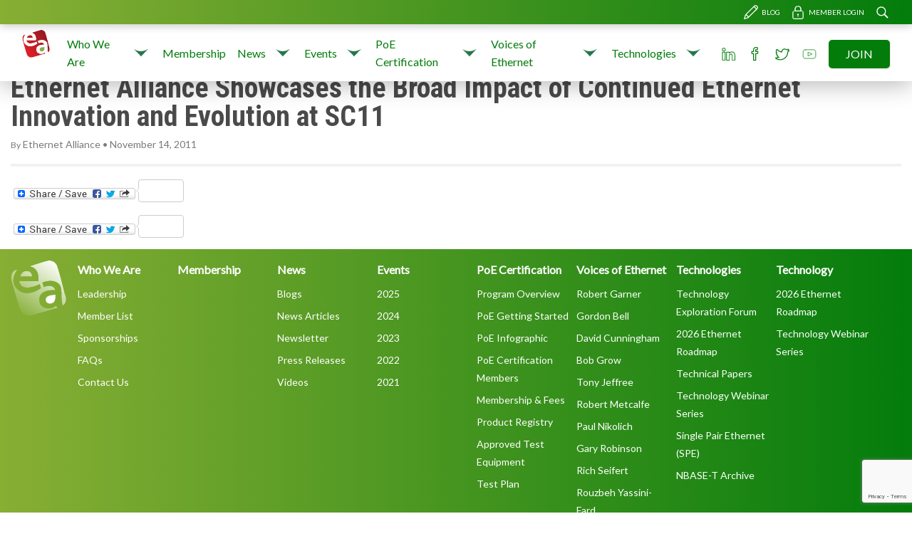

--- FILE ---
content_type: text/html; charset=UTF-8
request_url: https://ethernetalliance.org/blog/2011/11/14/ethernet-alliance-showcases-the-broad-impact-of-continued-ethernet-innovation-and-evolution-at-sc11/
body_size: 13936
content:
  <!doctype html>
<!--[if lt IE 7]><html class="no-js ie ie6 lt-ie9 lt-ie8 lt-ie7" lang="en-US"> <![endif]-->
<!--[if IE 7]><html class="no-js ie ie7 lt-ie9 lt-ie8" lang="en-US"> <![endif]-->
<!--[if IE 8]><html class="no-js ie ie8 lt-ie9" lang="en-US"> <![endif]-->
<!--[if gt IE 8]><!--><html class="no-js" lang="en-US"> <!--<![endif]-->
<head>
    <meta charset="UTF-8" />
        <title>   
                            Ethernet Alliance Showcases the Broad Impact of Continued Ethernet Innovation and Evolution at SC11 - Ethernet Alliance
                    </title>
    <meta name="description" content="Dedicated to the continued success &amp; advancement of Ethernet technologies">
    <link rel="stylesheet" href="https://ethernetalliance.org/wp-content/themes/ea-child-theme/style.css" type="text/css" media="screen" />
    <meta http-equiv="Content-Type" content="text/html; charset=UTF-8" />
    <meta http-equiv="X-UA-Compatible" content="IE=edge">
    <meta name="viewport" content="width=device-width, initial-scale=1.0">
    <link rel="author" href="https://ethernetalliance.org/wp-content/themes/ea-child-theme/humans.txt" />
    <link rel="pingback" href="https://ethernetalliance.org/xmlrpc.php" />
    <meta name='robots' content='max-image-preview:large' />
	<style>img:is([sizes="auto" i], [sizes^="auto," i]) { contain-intrinsic-size: 3000px 1500px }</style>
	<meta name="dlm-version" content="5.1.6"><link rel='dns-prefetch' href='//static.addtoany.com' />
<link rel='dns-prefetch' href='//www.google.com' />
<link rel='dns-prefetch' href='//fonts.googleapis.com' />
		<!-- This site uses the Google Analytics by MonsterInsights plugin v9.11.0 - Using Analytics tracking - https://www.monsterinsights.com/ -->
							<script src="//www.googletagmanager.com/gtag/js?id=G-FJXXFVD7ZP"  data-cfasync="false" data-wpfc-render="false" type="text/javascript" async></script>
			<script data-cfasync="false" data-wpfc-render="false" type="text/javascript">
				var mi_version = '9.11.0';
				var mi_track_user = true;
				var mi_no_track_reason = '';
								var MonsterInsightsDefaultLocations = {"page_location":"https:\/\/ethernetalliance.org\/blog\/2011\/11\/14\/ethernet-alliance-showcases-the-broad-impact-of-continued-ethernet-innovation-and-evolution-at-sc11\/"};
								if ( typeof MonsterInsightsPrivacyGuardFilter === 'function' ) {
					var MonsterInsightsLocations = (typeof MonsterInsightsExcludeQuery === 'object') ? MonsterInsightsPrivacyGuardFilter( MonsterInsightsExcludeQuery ) : MonsterInsightsPrivacyGuardFilter( MonsterInsightsDefaultLocations );
				} else {
					var MonsterInsightsLocations = (typeof MonsterInsightsExcludeQuery === 'object') ? MonsterInsightsExcludeQuery : MonsterInsightsDefaultLocations;
				}

								var disableStrs = [
										'ga-disable-G-FJXXFVD7ZP',
									];

				/* Function to detect opted out users */
				function __gtagTrackerIsOptedOut() {
					for (var index = 0; index < disableStrs.length; index++) {
						if (document.cookie.indexOf(disableStrs[index] + '=true') > -1) {
							return true;
						}
					}

					return false;
				}

				/* Disable tracking if the opt-out cookie exists. */
				if (__gtagTrackerIsOptedOut()) {
					for (var index = 0; index < disableStrs.length; index++) {
						window[disableStrs[index]] = true;
					}
				}

				/* Opt-out function */
				function __gtagTrackerOptout() {
					for (var index = 0; index < disableStrs.length; index++) {
						document.cookie = disableStrs[index] + '=true; expires=Thu, 31 Dec 2099 23:59:59 UTC; path=/';
						window[disableStrs[index]] = true;
					}
				}

				if ('undefined' === typeof gaOptout) {
					function gaOptout() {
						__gtagTrackerOptout();
					}
				}
								window.dataLayer = window.dataLayer || [];

				window.MonsterInsightsDualTracker = {
					helpers: {},
					trackers: {},
				};
				if (mi_track_user) {
					function __gtagDataLayer() {
						dataLayer.push(arguments);
					}

					function __gtagTracker(type, name, parameters) {
						if (!parameters) {
							parameters = {};
						}

						if (parameters.send_to) {
							__gtagDataLayer.apply(null, arguments);
							return;
						}

						if (type === 'event') {
														parameters.send_to = monsterinsights_frontend.v4_id;
							var hookName = name;
							if (typeof parameters['event_category'] !== 'undefined') {
								hookName = parameters['event_category'] + ':' + name;
							}

							if (typeof MonsterInsightsDualTracker.trackers[hookName] !== 'undefined') {
								MonsterInsightsDualTracker.trackers[hookName](parameters);
							} else {
								__gtagDataLayer('event', name, parameters);
							}
							
						} else {
							__gtagDataLayer.apply(null, arguments);
						}
					}

					__gtagTracker('js', new Date());
					__gtagTracker('set', {
						'developer_id.dZGIzZG': true,
											});
					if ( MonsterInsightsLocations.page_location ) {
						__gtagTracker('set', MonsterInsightsLocations);
					}
										__gtagTracker('config', 'G-FJXXFVD7ZP', {"forceSSL":"true"} );
										window.gtag = __gtagTracker;										(function () {
						/* https://developers.google.com/analytics/devguides/collection/analyticsjs/ */
						/* ga and __gaTracker compatibility shim. */
						var noopfn = function () {
							return null;
						};
						var newtracker = function () {
							return new Tracker();
						};
						var Tracker = function () {
							return null;
						};
						var p = Tracker.prototype;
						p.get = noopfn;
						p.set = noopfn;
						p.send = function () {
							var args = Array.prototype.slice.call(arguments);
							args.unshift('send');
							__gaTracker.apply(null, args);
						};
						var __gaTracker = function () {
							var len = arguments.length;
							if (len === 0) {
								return;
							}
							var f = arguments[len - 1];
							if (typeof f !== 'object' || f === null || typeof f.hitCallback !== 'function') {
								if ('send' === arguments[0]) {
									var hitConverted, hitObject = false, action;
									if ('event' === arguments[1]) {
										if ('undefined' !== typeof arguments[3]) {
											hitObject = {
												'eventAction': arguments[3],
												'eventCategory': arguments[2],
												'eventLabel': arguments[4],
												'value': arguments[5] ? arguments[5] : 1,
											}
										}
									}
									if ('pageview' === arguments[1]) {
										if ('undefined' !== typeof arguments[2]) {
											hitObject = {
												'eventAction': 'page_view',
												'page_path': arguments[2],
											}
										}
									}
									if (typeof arguments[2] === 'object') {
										hitObject = arguments[2];
									}
									if (typeof arguments[5] === 'object') {
										Object.assign(hitObject, arguments[5]);
									}
									if ('undefined' !== typeof arguments[1].hitType) {
										hitObject = arguments[1];
										if ('pageview' === hitObject.hitType) {
											hitObject.eventAction = 'page_view';
										}
									}
									if (hitObject) {
										action = 'timing' === arguments[1].hitType ? 'timing_complete' : hitObject.eventAction;
										hitConverted = mapArgs(hitObject);
										__gtagTracker('event', action, hitConverted);
									}
								}
								return;
							}

							function mapArgs(args) {
								var arg, hit = {};
								var gaMap = {
									'eventCategory': 'event_category',
									'eventAction': 'event_action',
									'eventLabel': 'event_label',
									'eventValue': 'event_value',
									'nonInteraction': 'non_interaction',
									'timingCategory': 'event_category',
									'timingVar': 'name',
									'timingValue': 'value',
									'timingLabel': 'event_label',
									'page': 'page_path',
									'location': 'page_location',
									'title': 'page_title',
									'referrer' : 'page_referrer',
								};
								for (arg in args) {
																		if (!(!args.hasOwnProperty(arg) || !gaMap.hasOwnProperty(arg))) {
										hit[gaMap[arg]] = args[arg];
									} else {
										hit[arg] = args[arg];
									}
								}
								return hit;
							}

							try {
								f.hitCallback();
							} catch (ex) {
							}
						};
						__gaTracker.create = newtracker;
						__gaTracker.getByName = newtracker;
						__gaTracker.getAll = function () {
							return [];
						};
						__gaTracker.remove = noopfn;
						__gaTracker.loaded = true;
						window['__gaTracker'] = __gaTracker;
					})();
									} else {
										console.log("");
					(function () {
						function __gtagTracker() {
							return null;
						}

						window['__gtagTracker'] = __gtagTracker;
						window['gtag'] = __gtagTracker;
					})();
									}
			</script>
							<!-- / Google Analytics by MonsterInsights -->
		<script type="text/javascript">
/* <![CDATA[ */
window._wpemojiSettings = {"baseUrl":"https:\/\/s.w.org\/images\/core\/emoji\/16.0.1\/72x72\/","ext":".png","svgUrl":"https:\/\/s.w.org\/images\/core\/emoji\/16.0.1\/svg\/","svgExt":".svg","source":{"concatemoji":"https:\/\/ethernetalliance.org\/wp-includes\/js\/wp-emoji-release.min.js?ver=d06ec139bb97cd78ac8dfa660546bc5b"}};
/*! This file is auto-generated */
!function(s,n){var o,i,e;function c(e){try{var t={supportTests:e,timestamp:(new Date).valueOf()};sessionStorage.setItem(o,JSON.stringify(t))}catch(e){}}function p(e,t,n){e.clearRect(0,0,e.canvas.width,e.canvas.height),e.fillText(t,0,0);var t=new Uint32Array(e.getImageData(0,0,e.canvas.width,e.canvas.height).data),a=(e.clearRect(0,0,e.canvas.width,e.canvas.height),e.fillText(n,0,0),new Uint32Array(e.getImageData(0,0,e.canvas.width,e.canvas.height).data));return t.every(function(e,t){return e===a[t]})}function u(e,t){e.clearRect(0,0,e.canvas.width,e.canvas.height),e.fillText(t,0,0);for(var n=e.getImageData(16,16,1,1),a=0;a<n.data.length;a++)if(0!==n.data[a])return!1;return!0}function f(e,t,n,a){switch(t){case"flag":return n(e,"\ud83c\udff3\ufe0f\u200d\u26a7\ufe0f","\ud83c\udff3\ufe0f\u200b\u26a7\ufe0f")?!1:!n(e,"\ud83c\udde8\ud83c\uddf6","\ud83c\udde8\u200b\ud83c\uddf6")&&!n(e,"\ud83c\udff4\udb40\udc67\udb40\udc62\udb40\udc65\udb40\udc6e\udb40\udc67\udb40\udc7f","\ud83c\udff4\u200b\udb40\udc67\u200b\udb40\udc62\u200b\udb40\udc65\u200b\udb40\udc6e\u200b\udb40\udc67\u200b\udb40\udc7f");case"emoji":return!a(e,"\ud83e\udedf")}return!1}function g(e,t,n,a){var r="undefined"!=typeof WorkerGlobalScope&&self instanceof WorkerGlobalScope?new OffscreenCanvas(300,150):s.createElement("canvas"),o=r.getContext("2d",{willReadFrequently:!0}),i=(o.textBaseline="top",o.font="600 32px Arial",{});return e.forEach(function(e){i[e]=t(o,e,n,a)}),i}function t(e){var t=s.createElement("script");t.src=e,t.defer=!0,s.head.appendChild(t)}"undefined"!=typeof Promise&&(o="wpEmojiSettingsSupports",i=["flag","emoji"],n.supports={everything:!0,everythingExceptFlag:!0},e=new Promise(function(e){s.addEventListener("DOMContentLoaded",e,{once:!0})}),new Promise(function(t){var n=function(){try{var e=JSON.parse(sessionStorage.getItem(o));if("object"==typeof e&&"number"==typeof e.timestamp&&(new Date).valueOf()<e.timestamp+604800&&"object"==typeof e.supportTests)return e.supportTests}catch(e){}return null}();if(!n){if("undefined"!=typeof Worker&&"undefined"!=typeof OffscreenCanvas&&"undefined"!=typeof URL&&URL.createObjectURL&&"undefined"!=typeof Blob)try{var e="postMessage("+g.toString()+"("+[JSON.stringify(i),f.toString(),p.toString(),u.toString()].join(",")+"));",a=new Blob([e],{type:"text/javascript"}),r=new Worker(URL.createObjectURL(a),{name:"wpTestEmojiSupports"});return void(r.onmessage=function(e){c(n=e.data),r.terminate(),t(n)})}catch(e){}c(n=g(i,f,p,u))}t(n)}).then(function(e){for(var t in e)n.supports[t]=e[t],n.supports.everything=n.supports.everything&&n.supports[t],"flag"!==t&&(n.supports.everythingExceptFlag=n.supports.everythingExceptFlag&&n.supports[t]);n.supports.everythingExceptFlag=n.supports.everythingExceptFlag&&!n.supports.flag,n.DOMReady=!1,n.readyCallback=function(){n.DOMReady=!0}}).then(function(){return e}).then(function(){var e;n.supports.everything||(n.readyCallback(),(e=n.source||{}).concatemoji?t(e.concatemoji):e.wpemoji&&e.twemoji&&(t(e.twemoji),t(e.wpemoji)))}))}((window,document),window._wpemojiSettings);
/* ]]> */
</script>
<style id='wp-emoji-styles-inline-css' type='text/css'>

	img.wp-smiley, img.emoji {
		display: inline !important;
		border: none !important;
		box-shadow: none !important;
		height: 1em !important;
		width: 1em !important;
		margin: 0 0.07em !important;
		vertical-align: -0.1em !important;
		background: none !important;
		padding: 0 !important;
	}
</style>
<link rel='stylesheet' id='wp-block-library-css' href='https://ethernetalliance.org/wp-includes/css/dist/block-library/style.min.css?ver=d06ec139bb97cd78ac8dfa660546bc5b' type='text/css' media='all' />
<style id='classic-theme-styles-inline-css' type='text/css'>
/*! This file is auto-generated */
.wp-block-button__link{color:#fff;background-color:#32373c;border-radius:9999px;box-shadow:none;text-decoration:none;padding:calc(.667em + 2px) calc(1.333em + 2px);font-size:1.125em}.wp-block-file__button{background:#32373c;color:#fff;text-decoration:none}
</style>
<link rel='stylesheet' id='goal-block-css' href='https://ethernetalliance.org/wp-content/plugins/before-and-after/blocks/goal/style.css?ver=1628866904' type='text/css' media='all' />
<link rel='stylesheet' id='complete-goal-block-css' href='https://ethernetalliance.org/wp-content/plugins/before-and-after/blocks/complete-goal/style.css?ver=1628866904' type='text/css' media='all' />
<style id='global-styles-inline-css' type='text/css'>
:root{--wp--preset--aspect-ratio--square: 1;--wp--preset--aspect-ratio--4-3: 4/3;--wp--preset--aspect-ratio--3-4: 3/4;--wp--preset--aspect-ratio--3-2: 3/2;--wp--preset--aspect-ratio--2-3: 2/3;--wp--preset--aspect-ratio--16-9: 16/9;--wp--preset--aspect-ratio--9-16: 9/16;--wp--preset--color--black: #000000;--wp--preset--color--cyan-bluish-gray: #abb8c3;--wp--preset--color--white: #ffffff;--wp--preset--color--pale-pink: #f78da7;--wp--preset--color--vivid-red: #cf2e2e;--wp--preset--color--luminous-vivid-orange: #ff6900;--wp--preset--color--luminous-vivid-amber: #fcb900;--wp--preset--color--light-green-cyan: #7bdcb5;--wp--preset--color--vivid-green-cyan: #00d084;--wp--preset--color--pale-cyan-blue: #8ed1fc;--wp--preset--color--vivid-cyan-blue: #0693e3;--wp--preset--color--vivid-purple: #9b51e0;--wp--preset--gradient--vivid-cyan-blue-to-vivid-purple: linear-gradient(135deg,rgba(6,147,227,1) 0%,rgb(155,81,224) 100%);--wp--preset--gradient--light-green-cyan-to-vivid-green-cyan: linear-gradient(135deg,rgb(122,220,180) 0%,rgb(0,208,130) 100%);--wp--preset--gradient--luminous-vivid-amber-to-luminous-vivid-orange: linear-gradient(135deg,rgba(252,185,0,1) 0%,rgba(255,105,0,1) 100%);--wp--preset--gradient--luminous-vivid-orange-to-vivid-red: linear-gradient(135deg,rgba(255,105,0,1) 0%,rgb(207,46,46) 100%);--wp--preset--gradient--very-light-gray-to-cyan-bluish-gray: linear-gradient(135deg,rgb(238,238,238) 0%,rgb(169,184,195) 100%);--wp--preset--gradient--cool-to-warm-spectrum: linear-gradient(135deg,rgb(74,234,220) 0%,rgb(151,120,209) 20%,rgb(207,42,186) 40%,rgb(238,44,130) 60%,rgb(251,105,98) 80%,rgb(254,248,76) 100%);--wp--preset--gradient--blush-light-purple: linear-gradient(135deg,rgb(255,206,236) 0%,rgb(152,150,240) 100%);--wp--preset--gradient--blush-bordeaux: linear-gradient(135deg,rgb(254,205,165) 0%,rgb(254,45,45) 50%,rgb(107,0,62) 100%);--wp--preset--gradient--luminous-dusk: linear-gradient(135deg,rgb(255,203,112) 0%,rgb(199,81,192) 50%,rgb(65,88,208) 100%);--wp--preset--gradient--pale-ocean: linear-gradient(135deg,rgb(255,245,203) 0%,rgb(182,227,212) 50%,rgb(51,167,181) 100%);--wp--preset--gradient--electric-grass: linear-gradient(135deg,rgb(202,248,128) 0%,rgb(113,206,126) 100%);--wp--preset--gradient--midnight: linear-gradient(135deg,rgb(2,3,129) 0%,rgb(40,116,252) 100%);--wp--preset--font-size--small: 13px;--wp--preset--font-size--medium: 20px;--wp--preset--font-size--large: 36px;--wp--preset--font-size--x-large: 42px;--wp--preset--spacing--20: 0.44rem;--wp--preset--spacing--30: 0.67rem;--wp--preset--spacing--40: 1rem;--wp--preset--spacing--50: 1.5rem;--wp--preset--spacing--60: 2.25rem;--wp--preset--spacing--70: 3.38rem;--wp--preset--spacing--80: 5.06rem;--wp--preset--shadow--natural: 6px 6px 9px rgba(0, 0, 0, 0.2);--wp--preset--shadow--deep: 12px 12px 50px rgba(0, 0, 0, 0.4);--wp--preset--shadow--sharp: 6px 6px 0px rgba(0, 0, 0, 0.2);--wp--preset--shadow--outlined: 6px 6px 0px -3px rgba(255, 255, 255, 1), 6px 6px rgba(0, 0, 0, 1);--wp--preset--shadow--crisp: 6px 6px 0px rgba(0, 0, 0, 1);}:where(.is-layout-flex){gap: 0.5em;}:where(.is-layout-grid){gap: 0.5em;}body .is-layout-flex{display: flex;}.is-layout-flex{flex-wrap: wrap;align-items: center;}.is-layout-flex > :is(*, div){margin: 0;}body .is-layout-grid{display: grid;}.is-layout-grid > :is(*, div){margin: 0;}:where(.wp-block-columns.is-layout-flex){gap: 2em;}:where(.wp-block-columns.is-layout-grid){gap: 2em;}:where(.wp-block-post-template.is-layout-flex){gap: 1.25em;}:where(.wp-block-post-template.is-layout-grid){gap: 1.25em;}.has-black-color{color: var(--wp--preset--color--black) !important;}.has-cyan-bluish-gray-color{color: var(--wp--preset--color--cyan-bluish-gray) !important;}.has-white-color{color: var(--wp--preset--color--white) !important;}.has-pale-pink-color{color: var(--wp--preset--color--pale-pink) !important;}.has-vivid-red-color{color: var(--wp--preset--color--vivid-red) !important;}.has-luminous-vivid-orange-color{color: var(--wp--preset--color--luminous-vivid-orange) !important;}.has-luminous-vivid-amber-color{color: var(--wp--preset--color--luminous-vivid-amber) !important;}.has-light-green-cyan-color{color: var(--wp--preset--color--light-green-cyan) !important;}.has-vivid-green-cyan-color{color: var(--wp--preset--color--vivid-green-cyan) !important;}.has-pale-cyan-blue-color{color: var(--wp--preset--color--pale-cyan-blue) !important;}.has-vivid-cyan-blue-color{color: var(--wp--preset--color--vivid-cyan-blue) !important;}.has-vivid-purple-color{color: var(--wp--preset--color--vivid-purple) !important;}.has-black-background-color{background-color: var(--wp--preset--color--black) !important;}.has-cyan-bluish-gray-background-color{background-color: var(--wp--preset--color--cyan-bluish-gray) !important;}.has-white-background-color{background-color: var(--wp--preset--color--white) !important;}.has-pale-pink-background-color{background-color: var(--wp--preset--color--pale-pink) !important;}.has-vivid-red-background-color{background-color: var(--wp--preset--color--vivid-red) !important;}.has-luminous-vivid-orange-background-color{background-color: var(--wp--preset--color--luminous-vivid-orange) !important;}.has-luminous-vivid-amber-background-color{background-color: var(--wp--preset--color--luminous-vivid-amber) !important;}.has-light-green-cyan-background-color{background-color: var(--wp--preset--color--light-green-cyan) !important;}.has-vivid-green-cyan-background-color{background-color: var(--wp--preset--color--vivid-green-cyan) !important;}.has-pale-cyan-blue-background-color{background-color: var(--wp--preset--color--pale-cyan-blue) !important;}.has-vivid-cyan-blue-background-color{background-color: var(--wp--preset--color--vivid-cyan-blue) !important;}.has-vivid-purple-background-color{background-color: var(--wp--preset--color--vivid-purple) !important;}.has-black-border-color{border-color: var(--wp--preset--color--black) !important;}.has-cyan-bluish-gray-border-color{border-color: var(--wp--preset--color--cyan-bluish-gray) !important;}.has-white-border-color{border-color: var(--wp--preset--color--white) !important;}.has-pale-pink-border-color{border-color: var(--wp--preset--color--pale-pink) !important;}.has-vivid-red-border-color{border-color: var(--wp--preset--color--vivid-red) !important;}.has-luminous-vivid-orange-border-color{border-color: var(--wp--preset--color--luminous-vivid-orange) !important;}.has-luminous-vivid-amber-border-color{border-color: var(--wp--preset--color--luminous-vivid-amber) !important;}.has-light-green-cyan-border-color{border-color: var(--wp--preset--color--light-green-cyan) !important;}.has-vivid-green-cyan-border-color{border-color: var(--wp--preset--color--vivid-green-cyan) !important;}.has-pale-cyan-blue-border-color{border-color: var(--wp--preset--color--pale-cyan-blue) !important;}.has-vivid-cyan-blue-border-color{border-color: var(--wp--preset--color--vivid-cyan-blue) !important;}.has-vivid-purple-border-color{border-color: var(--wp--preset--color--vivid-purple) !important;}.has-vivid-cyan-blue-to-vivid-purple-gradient-background{background: var(--wp--preset--gradient--vivid-cyan-blue-to-vivid-purple) !important;}.has-light-green-cyan-to-vivid-green-cyan-gradient-background{background: var(--wp--preset--gradient--light-green-cyan-to-vivid-green-cyan) !important;}.has-luminous-vivid-amber-to-luminous-vivid-orange-gradient-background{background: var(--wp--preset--gradient--luminous-vivid-amber-to-luminous-vivid-orange) !important;}.has-luminous-vivid-orange-to-vivid-red-gradient-background{background: var(--wp--preset--gradient--luminous-vivid-orange-to-vivid-red) !important;}.has-very-light-gray-to-cyan-bluish-gray-gradient-background{background: var(--wp--preset--gradient--very-light-gray-to-cyan-bluish-gray) !important;}.has-cool-to-warm-spectrum-gradient-background{background: var(--wp--preset--gradient--cool-to-warm-spectrum) !important;}.has-blush-light-purple-gradient-background{background: var(--wp--preset--gradient--blush-light-purple) !important;}.has-blush-bordeaux-gradient-background{background: var(--wp--preset--gradient--blush-bordeaux) !important;}.has-luminous-dusk-gradient-background{background: var(--wp--preset--gradient--luminous-dusk) !important;}.has-pale-ocean-gradient-background{background: var(--wp--preset--gradient--pale-ocean) !important;}.has-electric-grass-gradient-background{background: var(--wp--preset--gradient--electric-grass) !important;}.has-midnight-gradient-background{background: var(--wp--preset--gradient--midnight) !important;}.has-small-font-size{font-size: var(--wp--preset--font-size--small) !important;}.has-medium-font-size{font-size: var(--wp--preset--font-size--medium) !important;}.has-large-font-size{font-size: var(--wp--preset--font-size--large) !important;}.has-x-large-font-size{font-size: var(--wp--preset--font-size--x-large) !important;}
:where(.wp-block-post-template.is-layout-flex){gap: 1.25em;}:where(.wp-block-post-template.is-layout-grid){gap: 1.25em;}
:where(.wp-block-columns.is-layout-flex){gap: 2em;}:where(.wp-block-columns.is-layout-grid){gap: 2em;}
:root :where(.wp-block-pullquote){font-size: 1.5em;line-height: 1.6;}
</style>
<link rel='stylesheet' id='GP_Custom_Forms-css' href='https://ethernetalliance.org/wp-content/plugins/before-and-after/include/lib/GP_Custom_Forms/assets/css/gp_custom_forms.css?ver=d06ec139bb97cd78ac8dfa660546bc5b' type='text/css' media='all' />
<link rel='stylesheet' id='GP_Custom_Forms_RateIt-css' href='https://ethernetalliance.org/wp-content/plugins/before-and-after/include/lib/GP_Custom_Forms/assets/rateit/rateit.css?ver=d06ec139bb97cd78ac8dfa660546bc5b' type='text/css' media='all' />
<link rel='stylesheet' id='contact-form-7-css' href='https://ethernetalliance.org/wp-content/plugins/contact-form-7/includes/css/styles.css?ver=6.1.4' type='text/css' media='all' />
<link rel='stylesheet' id='collapscore-css-css' href='https://ethernetalliance.org/wp-content/plugins/jquery-collapse-o-matic/css/core_style.css?ver=1.0' type='text/css' media='all' />
<link rel='stylesheet' id='collapseomatic-css-css' href='https://ethernetalliance.org/wp-content/plugins/jquery-collapse-o-matic/css/light_style.css?ver=1.6' type='text/css' media='all' />
<link rel='stylesheet' id='social_comments-css' href='https://ethernetalliance.org/wp-content/plugins/social/assets/comments.css?ver=2.6' type='text/css' media='screen' />
<link rel='stylesheet' id='child-fonts-css' href='https://fonts.googleapis.com/css?family=Lato%7CRoboto+Condensed%3A700&#038;ver=1.0.0' type='text/css' media='all' />
<link rel='stylesheet' id='style-css' href='https://ethernetalliance.org/wp-content/themes/ea-new-theme/dist/main.css?ver=1.0.0' type='text/css' media='all' />
<link rel='stylesheet' id='child-style-css' href='https://ethernetalliance.org/wp-content/themes/ea-child-theme/dist/main.css?ver=1.0.0' type='text/css' media='all' />
<link rel='stylesheet' id='addtoany-css' href='https://ethernetalliance.org/wp-content/plugins/add-to-any/addtoany.min.css?ver=1.16' type='text/css' media='all' />
<link rel='stylesheet' id='boxzilla-css' href='https://ethernetalliance.org/wp-content/plugins/boxzilla/assets/css/styles.css?ver=3.4.5' type='text/css' media='all' />
<link rel='stylesheet' id='feed-text-link-css' href='https://ethernetalliance.org/wp-content/plugins/feed-link-widget/feed-text-link-widget.css?ver=d06ec139bb97cd78ac8dfa660546bc5b' type='text/css' media='all' />
<script type="text/javascript" src="https://ethernetalliance.org/wp-content/plugins/google-analytics-for-wordpress/assets/js/frontend-gtag.min.js?ver=9.11.0" id="monsterinsights-frontend-script-js" async="async" data-wp-strategy="async"></script>
<script data-cfasync="false" data-wpfc-render="false" type="text/javascript" id='monsterinsights-frontend-script-js-extra'>/* <![CDATA[ */
var monsterinsights_frontend = {"js_events_tracking":"true","download_extensions":"doc,pdf,ppt,zip,xls,docx,pptx,xlsx","inbound_paths":"[]","home_url":"https:\/\/ethernetalliance.org","hash_tracking":"false","v4_id":"G-FJXXFVD7ZP"};/* ]]> */
</script>
<script type="text/javascript" id="addtoany-core-js-before">
/* <![CDATA[ */
window.a2a_config=window.a2a_config||{};a2a_config.callbacks=[];a2a_config.overlays=[];a2a_config.templates={};
a2a_config.templates.twitter = {
    text: "${title} ${link} via @ethernetallianc",
    //related: "AddToAny,Twitter" //Use to suggest other users or tags
};
/* ]]> */
</script>
<script type="text/javascript" defer src="https://static.addtoany.com/menu/page.js" id="addtoany-core-js"></script>
<script type="text/javascript" src="https://ethernetalliance.org/wp-includes/js/jquery/jquery.min.js?ver=3.7.1" id="jquery-core-js"></script>
<script type="text/javascript" src="https://ethernetalliance.org/wp-includes/js/jquery/jquery-migrate.min.js?ver=3.4.1" id="jquery-migrate-js"></script>
<script type="text/javascript" defer src="https://ethernetalliance.org/wp-content/plugins/add-to-any/addtoany.min.js?ver=1.1" id="addtoany-jquery-js"></script>
<link rel="https://api.w.org/" href="https://ethernetalliance.org/wp-json/" /><link rel="alternate" title="JSON" type="application/json" href="https://ethernetalliance.org/wp-json/wp/v2/posts/2058" /><link rel="EditURI" type="application/rsd+xml" title="RSD" href="https://ethernetalliance.org/xmlrpc.php?rsd" />

<link rel="canonical" href="https://ethernetalliance.org/blog/2011/11/14/ethernet-alliance-showcases-the-broad-impact-of-continued-ethernet-innovation-and-evolution-at-sc11/" />
<link rel='shortlink' href='https://ethernetalliance.org/?p=2058' />
<link rel="alternate" title="oEmbed (JSON)" type="application/json+oembed" href="https://ethernetalliance.org/wp-json/oembed/1.0/embed?url=https%3A%2F%2Fethernetalliance.org%2Fblog%2F2011%2F11%2F14%2Fethernet-alliance-showcases-the-broad-impact-of-continued-ethernet-innovation-and-evolution-at-sc11%2F" />
<link rel="alternate" title="oEmbed (XML)" type="text/xml+oembed" href="https://ethernetalliance.org/wp-json/oembed/1.0/embed?url=https%3A%2F%2Fethernetalliance.org%2Fblog%2F2011%2F11%2F14%2Fethernet-alliance-showcases-the-broad-impact-of-continued-ethernet-innovation-and-evolution-at-sc11%2F&#038;format=xml" />

<!-- Dynamic Widgets by QURL loaded - http://www.dynamic-widgets.com //-->
<script>(()=>{var o=[],i={};["on","off","toggle","show"].forEach((l=>{i[l]=function(){o.push([l,arguments])}})),window.Boxzilla=i,window.boxzilla_queue=o})();</script><meta name="generator" content="Powered by Slider Revolution 6.6.15 - responsive, Mobile-Friendly Slider Plugin for WordPress with comfortable drag and drop interface." />
<link rel="icon" href="https://ethernetalliance.org/wp-content/uploads/2013/07/cropped-ea_logo-32x32.jpg" sizes="32x32" />
<link rel="icon" href="https://ethernetalliance.org/wp-content/uploads/2013/07/cropped-ea_logo-192x192.jpg" sizes="192x192" />
<link rel="apple-touch-icon" href="https://ethernetalliance.org/wp-content/uploads/2013/07/cropped-ea_logo-180x180.jpg" />
<meta name="msapplication-TileImage" content="https://ethernetalliance.org/wp-content/uploads/2013/07/cropped-ea_logo-270x270.jpg" />
<script>function setREVStartSize(e){
			//window.requestAnimationFrame(function() {
				window.RSIW = window.RSIW===undefined ? window.innerWidth : window.RSIW;
				window.RSIH = window.RSIH===undefined ? window.innerHeight : window.RSIH;
				try {
					var pw = document.getElementById(e.c).parentNode.offsetWidth,
						newh;
					pw = pw===0 || isNaN(pw) || (e.l=="fullwidth" || e.layout=="fullwidth") ? window.RSIW : pw;
					e.tabw = e.tabw===undefined ? 0 : parseInt(e.tabw);
					e.thumbw = e.thumbw===undefined ? 0 : parseInt(e.thumbw);
					e.tabh = e.tabh===undefined ? 0 : parseInt(e.tabh);
					e.thumbh = e.thumbh===undefined ? 0 : parseInt(e.thumbh);
					e.tabhide = e.tabhide===undefined ? 0 : parseInt(e.tabhide);
					e.thumbhide = e.thumbhide===undefined ? 0 : parseInt(e.thumbhide);
					e.mh = e.mh===undefined || e.mh=="" || e.mh==="auto" ? 0 : parseInt(e.mh,0);
					if(e.layout==="fullscreen" || e.l==="fullscreen")
						newh = Math.max(e.mh,window.RSIH);
					else{
						e.gw = Array.isArray(e.gw) ? e.gw : [e.gw];
						for (var i in e.rl) if (e.gw[i]===undefined || e.gw[i]===0) e.gw[i] = e.gw[i-1];
						e.gh = e.el===undefined || e.el==="" || (Array.isArray(e.el) && e.el.length==0)? e.gh : e.el;
						e.gh = Array.isArray(e.gh) ? e.gh : [e.gh];
						for (var i in e.rl) if (e.gh[i]===undefined || e.gh[i]===0) e.gh[i] = e.gh[i-1];
											
						var nl = new Array(e.rl.length),
							ix = 0,
							sl;
						e.tabw = e.tabhide>=pw ? 0 : e.tabw;
						e.thumbw = e.thumbhide>=pw ? 0 : e.thumbw;
						e.tabh = e.tabhide>=pw ? 0 : e.tabh;
						e.thumbh = e.thumbhide>=pw ? 0 : e.thumbh;
						for (var i in e.rl) nl[i] = e.rl[i]<window.RSIW ? 0 : e.rl[i];
						sl = nl[0];
						for (var i in nl) if (sl>nl[i] && nl[i]>0) { sl = nl[i]; ix=i;}
						var m = pw>(e.gw[ix]+e.tabw+e.thumbw) ? 1 : (pw-(e.tabw+e.thumbw)) / (e.gw[ix]);
						newh =  (e.gh[ix] * m) + (e.tabh + e.thumbh);
					}
					var el = document.getElementById(e.c);
					if (el!==null && el) el.style.height = newh+"px";
					el = document.getElementById(e.c+"_wrapper");
					if (el!==null && el) {
						el.style.height = newh+"px";
						el.style.display = "block";
					}
				} catch(e){
					console.log("Failure at Presize of Slider:" + e)
				}
			//});
		  };</script>
		<style type="text/css" id="wp-custom-css">
			.banner-menu > li.poe-cert > a:after {
    background-image: url(//ethernetalliance.org/wp-content/uploads/2019/12/EA_PoE_PD_1_RGB-trans-60x60.png) !important;
}


/* custom styles for VoE*/

.voe-post-title {
	visibility: hidden;
	height: 1em;
}

.voe-hidden {
	visibility: hidden;
}

@media screen and (max-width: 1024px) {
	.voe-hidden {
		display: none;
	}
}

.voe-display-none {
	display: none;
}

.voe-banner-img {
	background-color: rgb(200,200,200);
}

.voe-interviews {
	margin-bottom: 6rem;
}
.voe-interviews figure {
	text-align: center;
	max-width: 300px;
	margin: auto;
}

.voe-landing-nomination {
	text-align: center;
}

.voe-interview-video {
	text-align: center;
}

.voe-interview-sidebar {
	text-align: center;
}		</style>
		
  <div class="search-form__outer">
    <div class="container">
        <span class="icon-link icon-link--close close-search"></span>
        <div class="search-form__inner">
            <form role="search" method="get" class="search-form" action="https://ethernetalliance.org/">
				<label>
					<span class="screen-reader-text">Search for:</span>
					<input type="search" class="search-field" placeholder="Search &hellip;" value="" name="s" />
				</label>
				<input type="submit" class="search-submit" value="Search" />
			</form>
        </div>
    </div>
</div>  </head>

<body class="wp-singular post-template-default single single-post postid-2058 single-format-standard wp-theme-ea-new-theme wp-child-theme-ea-child-theme" data-template="base.twig">
<header class="header">
  <div class="topbar">
    <div class="container">
      <div class="topbar__inner">
                  <a href="/blog" class="icon-link icon-link--text icon-link--pencil menu-item menu-item-type-custom menu-item-object-custom menu-item-10807 ml-2">Blog</a>
                  <a href="https://eamembers.ethernetalliance.org/" class="icon-link icon-link--text icon-link--lock menu-item menu-item-type-custom menu-item-object-custom menu-item-10619 ml-2">Member Login</a>
                  <a href="#" class="icon-link icon-link--search search-toggle menu-item menu-item-type-custom menu-item-object-custom menu-item-10851 ml-2">Search</a>
              </div>
    </div>
  </div>
  <nav class="navbar fixed-top navbar-expand-lg justify-content-between">
        <ul class="navbar-nav navbar-right navbar-right-mobile" style="display: none;">
              <li class="nav-item nav-item--alt">
          <a class="nav-link icon-link icon-link--linkedin menu-item menu-item-type-custom menu-item-object-custom menu-item-10638" href="https://www.linkedin.com/company/ethernet-alliance/">
            LinkedIn
          </a>
        </li>
              <li class="nav-item nav-item--alt">
          <a class="nav-link icon-link icon-link--fb menu-item menu-item-type-custom menu-item-object-custom menu-item-10639" href="https://www.facebook.com/EthernetAlliance/">
            Facebook
          </a>
        </li>
              <li class="nav-item nav-item--alt">
          <a class="nav-link icon-link icon-link--twitter menu-item menu-item-type-custom menu-item-object-custom menu-item-10640" href="https://twitter.com/EthernetAllianc">
            Twitter
          </a>
        </li>
              <li class="nav-item nav-item--alt">
          <a class="nav-link icon-link icon-link--youtube menu-item menu-item-type-custom menu-item-object-custom menu-item-14470" href="https://www.youtube.com/@Ethernet3855">
            YouTube
          </a>
        </li>
              <li class="nav-item nav-item--alt">
          <a class="nav-link cta cta--primary menu-item menu-item-type-post_type menu-item-object-page menu-item-10615" href="https://ethernetalliance.org/who-we-are/how-to-join/">
            Join
          </a>
        </li>
          </ul>

    <div class="container">
      <a class="navbar-brand" href="/" title="Home"><img src="https://ethernetalliance.org/wp-content/themes/ea-child-theme/src/assets/ea-logo.svg" alt="Ethernet Alliance Logo"/></a>
      <button class="navbar-toggler" type="button" data-toggle="collapse" data-target="#navbarSupportedContent" aria-controls="navbarSupportedContent" aria-expanded="false" aria-label="Toggle navigation">
        <span class="navbar-toggler-icon"></span>
      </button>

      <div class="collapse navbar-collapse" id="navbarSupportedContent">

                <ul class="navbar-nav mr-auto">
                      <li class="nav-item  menu-item menu-item-type-post_type menu-item-object-page menu-item-25 menu-item-has-children">
              <a class="nav-link" href="https://ethernetalliance.org/who-we-are/">
                Who We Are
              </a>
                              <a href="#" class="sub-menu-toggler"></a>
                <ul class="sub-menu">
                                      <li class="menu-item menu-item-type-post_type menu-item-object-page menu-item-141">
                      <a href="https://ethernetalliance.org/who-we-are/leadership/">Leadership</a>
                    </li>
                                      <li class="menu-item menu-item-type-post_type menu-item-object-page menu-item-10781">
                      <a href="https://ethernetalliance.org/who-we-are/member-list/">Member List</a>
                    </li>
                                      <li class="menu-item menu-item-type-post_type menu-item-object-page menu-item-14505">
                      <a href="https://ethernetalliance.org/ethernet-alliance-sponsorship/">Sponsorships</a>
                    </li>
                                      <li class="menu-item menu-item-type-post_type menu-item-object-page menu-item-143">
                      <a href="https://ethernetalliance.org/who-we-are/faqs/">FAQs</a>
                    </li>
                                      <li class="menu-item menu-item-type-post_type menu-item-object-page menu-item-142">
                      <a href="https://ethernetalliance.org/who-we-are/contact-us/">Contact Us</a>
                    </li>
                                  </ul>
                          </li>
                      <li class="nav-item  menu-item menu-item-type-post_type menu-item-object-page menu-item-10664">
              <a class="nav-link" href="https://ethernetalliance.org/membership/">
                Membership
              </a>
                          </li>
                      <li class="nav-item  menu-item menu-item-type-post_type menu-item-object-page menu-item-10774 menu-item-has-children">
              <a class="nav-link" href="https://ethernetalliance.org/news/">
                News
              </a>
                              <a href="#" class="sub-menu-toggler"></a>
                <ul class="sub-menu">
                                      <li class="menu-item menu-item-type-custom menu-item-object-custom menu-item-16901">
                      <a href="https://ethernetalliance.org/blog/category/blog/">Blogs</a>
                    </li>
                                      <li class="menu-item menu-item-type-post_type menu-item-object-page menu-item-10776">
                      <a href="https://ethernetalliance.org/news/industry-news/">News Articles</a>
                    </li>
                                      <li class="menu-item menu-item-type-post_type menu-item-object-page menu-item-14412">
                      <a href="https://ethernetalliance.org/ethernet-alliance-newsletter-3/">Newsletter</a>
                    </li>
                                      <li class="menu-item menu-item-type-custom menu-item-object-custom menu-item-16902">
                      <a href="https://ethernetalliance.org/news/press-releases/">Press Releases</a>
                    </li>
                                      <li class="menu-item menu-item-type-custom menu-item-object-custom menu-item-17088">
                      <a href="https://ethernetalliance.org/blog/category/video/">Videos</a>
                    </li>
                                  </ul>
                          </li>
                      <li class="nav-item  menu-item menu-item-type-post_type menu-item-object-page menu-item-10819 menu-item-has-children">
              <a class="nav-link" href="https://ethernetalliance.org/events/">
                Events
              </a>
                              <a href="#" class="sub-menu-toggler"></a>
                <ul class="sub-menu">
                                      <li class="menu-item menu-item-type-custom menu-item-object-custom menu-item-16661">
                      <a href="/events/?y=2025">2025</a>
                    </li>
                                      <li class="menu-item menu-item-type-custom menu-item-object-custom menu-item-15653">
                      <a href="/events/?y=2024">2024</a>
                    </li>
                                      <li class="menu-item menu-item-type-custom menu-item-object-custom menu-item-14467">
                      <a href="/events/?y=2023">2023</a>
                    </li>
                                      <li class="menu-item menu-item-type-custom menu-item-object-custom menu-item-13730">
                      <a href="/events/?y=2022">2022</a>
                    </li>
                                      <li class="menu-item menu-item-type-custom menu-item-object-custom menu-item-12077">
                      <a href="/events/?y=2021">2021</a>
                    </li>
                                  </ul>
                          </li>
                      <li class="nav-item  menu-item menu-item-type-post_type menu-item-object-page menu-item-11345 menu-item-has-children">
              <a class="nav-link" href="https://ethernetalliance.org/poecert/">
                PoE Certification
              </a>
                              <a href="#" class="sub-menu-toggler"></a>
                <ul class="sub-menu">
                                      <li class="menu-item menu-item-type-post_type menu-item-object-page menu-item-11346">
                      <a href="https://ethernetalliance.org/poecert/program-overview/">Program Overview</a>
                    </li>
                                      <li class="menu-item menu-item-type-post_type menu-item-object-page menu-item-11665">
                      <a href="https://ethernetalliance.org/poecert/poe-getting-started/">PoE Getting Started</a>
                    </li>
                                      <li class="menu-item menu-item-type-post_type menu-item-object-page menu-item-11675">
                      <a href="https://ethernetalliance.org/poecert/poe-infographic/">PoE Infographic</a>
                    </li>
                                      <li class="menu-item menu-item-type-post_type menu-item-object-page menu-item-11347">
                      <a href="https://ethernetalliance.org/poecert/poe-certification-members/">PoE Certification Members</a>
                    </li>
                                      <li class="menu-item menu-item-type-post_type menu-item-object-page menu-item-11351">
                      <a href="https://ethernetalliance.org/poecert/membership-fees/">Membership &#038; Fees</a>
                    </li>
                                      <li class="menu-item menu-item-type-custom menu-item-object-custom menu-item-11405">
                      <a href="https://ea-poe-cert.iol.unh.edu/">Product Registry</a>
                    </li>
                                      <li class="menu-item menu-item-type-custom menu-item-object-custom menu-item-11406">
                      <a href="https://ea-poe-cert.iol.unh.edu/approved-test-equipment">Approved Test Equipment</a>
                    </li>
                                      <li class="menu-item menu-item-type-post_type menu-item-object-page menu-item-11349">
                      <a href="https://ethernetalliance.org/poecert/test-plan/">Test Plan</a>
                    </li>
                                  </ul>
                          </li>
                      <li class="nav-item  menu-item menu-item-type-post_type menu-item-object-page menu-item-13508 menu-item-has-children">
              <a class="nav-link" href="https://ethernetalliance.org/voices-of-ethernet/">
                Voices of Ethernet
              </a>
                              <a href="#" class="sub-menu-toggler"></a>
                <ul class="sub-menu">
                                      <li class="menu-item menu-item-type-post_type menu-item-object-page menu-item-13796">
                      <a href="https://ethernetalliance.org/voe-robert-garner/">Robert Garner</a>
                    </li>
                                      <li class="menu-item menu-item-type-post_type menu-item-object-page menu-item-14094">
                      <a href="https://ethernetalliance.org/voe-gordon-bell/">Gordon Bell</a>
                    </li>
                                      <li class="menu-item menu-item-type-post_type menu-item-object-page menu-item-14466">
                      <a href="https://ethernetalliance.org/voe-david-cunningham/">David Cunningham</a>
                    </li>
                                      <li class="menu-item menu-item-type-post_type menu-item-object-page menu-item-13505">
                      <a href="https://ethernetalliance.org/voe-bob-grow/">Bob Grow</a>
                    </li>
                                      <li class="menu-item menu-item-type-post_type menu-item-object-page menu-item-15271">
                      <a href="https://ethernetalliance.org/tony-jeffree-part-1/">Tony Jeffree</a>
                    </li>
                                      <li class="menu-item menu-item-type-post_type menu-item-object-page menu-item-13506">
                      <a href="https://ethernetalliance.org/voe-robert-metcalfe/">Robert Metcalfe</a>
                    </li>
                                      <li class="menu-item menu-item-type-post_type menu-item-object-page menu-item-15521">
                      <a href="https://ethernetalliance.org/paul-nikolich-voe/">Paul Nikolich</a>
                    </li>
                                      <li class="menu-item menu-item-type-post_type menu-item-object-page menu-item-13504">
                      <a href="https://ethernetalliance.org/voe-gary-robinson/">Gary Robinson</a>
                    </li>
                                      <li class="menu-item menu-item-type-post_type menu-item-object-page menu-item-14021">
                      <a href="https://ethernetalliance.org/voe-rich-seifert/">Rich Seifert</a>
                    </li>
                                      <li class="menu-item menu-item-type-post_type menu-item-object-page menu-item-15465">
                      <a href="https://ethernetalliance.org/rouzbeh-yassini-fard/">Rouzbeh Yassini-Fard</a>
                    </li>
                                      <li class="menu-item menu-item-type-post_type menu-item-object-page menu-item-13653">
                      <a href="https://ethernetalliance.org/voe-geoff-thompson/">Geoff Thompson</a>
                    </li>
                                      <li class="menu-item menu-item-type-post_type menu-item-object-page menu-item-13507">
                      <a href="https://ethernetalliance.org/voe-submit-nomination/">Voices of Ethernet - Submit a Nomination</a>
                    </li>
                                  </ul>
                          </li>
                      <li class="nav-item  menu-item menu-item-type-post_type menu-item-object-page menu-item-11863 menu-item-has-children">
              <a class="nav-link" href="https://ethernetalliance.org/technologies/">
                Technologies
              </a>
                              <a href="#" class="sub-menu-toggler"></a>
                <ul class="sub-menu">
                                      <li class="menu-item menu-item-type-post_type menu-item-object-page menu-item-16871">
                      <a href="https://ethernetalliance.org/tef-2025-ethernet-for-ai/">Technology Exploration Forum</a>
                    </li>
                                      <li class="menu-item menu-item-type-post_type menu-item-object-page menu-item-13932">
                      <a href="https://ethernetalliance.org/technology/ethernet-roadmap/">2026 Ethernet Roadmap</a>
                    </li>
                                      <li class="menu-item menu-item-type-post_type menu-item-object-page menu-item-17193">
                      <a href="https://ethernetalliance.org/technical-papers/">Technical Papers</a>
                    </li>
                                      <li class="menu-item menu-item-type-post_type menu-item-object-page menu-item-14134">
                      <a href="https://ethernetalliance.org/ethernet-alliance-2022-technology-webinars/">Technology Webinar Series</a>
                    </li>
                                      <li class="menu-item menu-item-type-post_type menu-item-object-page menu-item-11864">
                      <a href="https://ethernetalliance.org/single-pair-ethernet/">Single Pair Ethernet (SPE)</a>
                    </li>
                                      <li class="menu-item menu-item-type-post_type menu-item-object-page menu-item-12698">
                      <a href="https://ethernetalliance.org/technologies/nbase-t/">NBASE-T Archive</a>
                    </li>
                                  </ul>
                          </li>
                  </ul>

                <ul class="navbar-nav navbar-right">
                      <li class="nav-item nav-item--alt">
              <a class="nav-link icon-link icon-link--linkedin menu-item menu-item-type-custom menu-item-object-custom menu-item-10638" href="https://www.linkedin.com/company/ethernet-alliance/">
                LinkedIn
              </a>
            </li>
                      <li class="nav-item nav-item--alt">
              <a class="nav-link icon-link icon-link--fb menu-item menu-item-type-custom menu-item-object-custom menu-item-10639" href="https://www.facebook.com/EthernetAlliance/">
                Facebook
              </a>
            </li>
                      <li class="nav-item nav-item--alt">
              <a class="nav-link icon-link icon-link--twitter menu-item menu-item-type-custom menu-item-object-custom menu-item-10640" href="https://twitter.com/EthernetAllianc">
                Twitter
              </a>
            </li>
                      <li class="nav-item nav-item--alt">
              <a class="nav-link icon-link icon-link--youtube menu-item menu-item-type-custom menu-item-object-custom menu-item-14470" href="https://www.youtube.com/@Ethernet3855">
                YouTube
              </a>
            </li>
                      <li class="nav-item nav-item--alt">
              <a class="nav-link cta cta--primary menu-item menu-item-type-post_type menu-item-object-page menu-item-10615" href="https://ethernetalliance.org/who-we-are/how-to-join/">
                Join
              </a>
            </li>
                  </ul>

                <ul class="navbar-nav banner-menu-mobile" style="display: none;">
                      <li class="nav-item poe-cert menu-item menu-item-type-post_type menu-item-object-page menu-item-10633 menu-item-has-children">
              <a class="nav-link" href="https://ethernetalliance.org/poecert/">
                PoE Certification
              </a>
                              <a href="#" class="sub-menu-toggler"></a>
                <ul class="sub-menu">
                                      <li class="menu-item menu-item-type-post_type menu-item-object-page menu-item-10917">
                      <a href="https://ethernetalliance.org/poecert/program-overview/">Program Overview</a>
                    </li>
                                      <li class="menu-item menu-item-type-post_type menu-item-object-page menu-item-11655">
                      <a href="https://ethernetalliance.org/poecert/poe-getting-started/">PoE Getting Started</a>
                    </li>
                                      <li class="menu-item menu-item-type-post_type menu-item-object-page menu-item-10916">
                      <a href="https://ethernetalliance.org/poecert/membership-fees/">Membership &#038; Fees</a>
                    </li>
                                      <li class="menu-item menu-item-type-post_type menu-item-object-page menu-item-10918">
                      <a href="https://ethernetalliance.org/poecert/poe-certification-members/">PoE Certification Members</a>
                    </li>
                                      <li class="menu-item menu-item-type-custom menu-item-object-custom menu-item-10783">
                      <a href="https://ea-poe-cert.iol.unh.edu/">Product Registry</a>
                    </li>
                                      <li class="menu-item menu-item-type-custom menu-item-object-custom menu-item-10784">
                      <a href="https://ea-poe-cert.iol.unh.edu/approved-test-equipment">Approved Test Equipment</a>
                    </li>
                                      <li class="menu-item menu-item-type-post_type menu-item-object-page menu-item-10785">
                      <a href="https://ethernetalliance.org/poecert/test-plan/">Test Plan</a>
                    </li>
                                  </ul>
                          </li>
                      <li class="nav-item bolt menu-item menu-item-type-custom menu-item-object-custom menu-item-11271 menu-item-has-children">
              <a class="nav-link" href="#">
                Technology
              </a>
                              <a href="#" class="sub-menu-toggler"></a>
                <ul class="sub-menu">
                                      <li class="menu-item menu-item-type-post_type menu-item-object-page menu-item-14067">
                      <a href="https://ethernetalliance.org/technology/ethernet-roadmap/">2026 Ethernet Roadmap</a>
                    </li>
                                      <li class="menu-item menu-item-type-post_type menu-item-object-page menu-item-14139">
                      <a href="https://ethernetalliance.org/ethernet-alliance-2022-technology-webinars/">Technology Webinar Series</a>
                    </li>
                                  </ul>
                          </li>
                      <li class="nav-item envelope menu-item menu-item-type-custom menu-item-object-custom menu-item-10636">
              <a class="nav-link" href="https://ethernetalliance.org/ethernet-alliance-newsletter-3/">
                Newsletter
              </a>
                          </li>
                  </ul>

      </div>
    </div>
  </nav>
</header>

  
<section id="content" role="main" class="content-wrapper">
  <div class="container">
                  <div class="wrapper ">
        <article class="post-type-post" id="post-2058">
    <section class="article-content">
      <h1 class="article-h1">Ethernet Alliance Showcases the Broad Impact of Continued Ethernet Innovation and Evolution at SC11</h1>
      <p class="meta mod-meta">
        <small>By</small>
        <span class="blog-author__author">
                      Ethernet Alliance
                  </span>&bull;</span>
        <time datetime="November 14, 2011" class="date">November 14, 2011</time>              </p>
      <p class="meta">
            </p>
      <hr/>
      <div class="article-body">
        <div class="addtoany_share_save_container addtoany_content addtoany_content_top"><div class="a2a_kit a2a_kit_size_32 addtoany_list" data-a2a-url="https://ethernetalliance.org/blog/2011/11/14/ethernet-alliance-showcases-the-broad-impact-of-continued-ethernet-innovation-and-evolution-at-sc11/" data-a2a-title="Ethernet Alliance Showcases the Broad Impact of Continued Ethernet Innovation and Evolution at SC11"><a class="a2a_dd a2a_counter addtoany_share_save addtoany_share" href="https://www.addtoany.com/share"><img src="https://static.addtoany.com/buttons/share_save_171_16.png" alt="Share"></a></div></div><div class="addtoany_share_save_container addtoany_content addtoany_content_bottom"><div class="a2a_kit a2a_kit_size_32 addtoany_list" data-a2a-url="https://ethernetalliance.org/blog/2011/11/14/ethernet-alliance-showcases-the-broad-impact-of-continued-ethernet-innovation-and-evolution-at-sc11/" data-a2a-title="Ethernet Alliance Showcases the Broad Impact of Continued Ethernet Innovation and Evolution at SC11"><a class="a2a_dd a2a_counter addtoany_share_save addtoany_share" href="https://www.addtoany.com/share"><img src="https://static.addtoany.com/buttons/share_save_171_16.png" alt="Share"></a></div></div>
      </div>
    </section>

    
      </article>
    </div>
  </div>
</section>

  <footer class="footer">
  <div class="footer__main">
    <div class="container">
      <div class="footer__main__inner">
        <img class="footer__brand" src="https://ethernetalliance.org/wp-content/themes/ea-child-theme/src/assets/ea-logo-white.svg" alt="Ethernet Alliance Logomark"/>
        <ul class="footer__menu">

                      <li>
              <a href="https://ethernetalliance.org/who-we-are/">Who We Are</a>
                              <ul>
                                      <li>
                      <a href="https://ethernetalliance.org/who-we-are/leadership/">
                        Leadership
                      </a>
                    </li>
                                      <li>
                      <a href="https://ethernetalliance.org/who-we-are/member-list/">
                        Member List
                      </a>
                    </li>
                                      <li>
                      <a href="https://ethernetalliance.org/ethernet-alliance-sponsorship/">
                        Sponsorships
                      </a>
                    </li>
                                      <li>
                      <a href="https://ethernetalliance.org/who-we-are/faqs/">
                        FAQs
                      </a>
                    </li>
                                      <li>
                      <a href="https://ethernetalliance.org/who-we-are/contact-us/">
                        Contact Us
                      </a>
                    </li>
                                  </ul>
                          </li>
                      <li>
              <a href="https://ethernetalliance.org/membership/">Membership</a>
                          </li>
                      <li>
              <a href="https://ethernetalliance.org/news/">News</a>
                              <ul>
                                      <li>
                      <a href="https://ethernetalliance.org/blog/category/blog/">
                        Blogs
                      </a>
                    </li>
                                      <li>
                      <a href="https://ethernetalliance.org/news/industry-news/">
                        News Articles
                      </a>
                    </li>
                                      <li>
                      <a href="https://ethernetalliance.org/ethernet-alliance-newsletter-3/">
                        Newsletter
                      </a>
                    </li>
                                      <li>
                      <a href="https://ethernetalliance.org/news/press-releases/">
                        Press Releases
                      </a>
                    </li>
                                      <li>
                      <a href="https://ethernetalliance.org/blog/category/video/">
                        Videos
                      </a>
                    </li>
                                  </ul>
                          </li>
                      <li>
              <a href="https://ethernetalliance.org/events/">Events</a>
                              <ul>
                                      <li>
                      <a href="/events/?y=2025">
                        2025
                      </a>
                    </li>
                                      <li>
                      <a href="/events/?y=2024">
                        2024
                      </a>
                    </li>
                                      <li>
                      <a href="/events/?y=2023">
                        2023
                      </a>
                    </li>
                                      <li>
                      <a href="/events/?y=2022">
                        2022
                      </a>
                    </li>
                                      <li>
                      <a href="/events/?y=2021">
                        2021
                      </a>
                    </li>
                                  </ul>
                          </li>
                      <li>
              <a href="https://ethernetalliance.org/poecert/">PoE Certification</a>
                              <ul>
                                      <li>
                      <a href="https://ethernetalliance.org/poecert/program-overview/">
                        Program Overview
                      </a>
                    </li>
                                      <li>
                      <a href="https://ethernetalliance.org/poecert/poe-getting-started/">
                        PoE Getting Started
                      </a>
                    </li>
                                      <li>
                      <a href="https://ethernetalliance.org/poecert/poe-infographic/">
                        PoE Infographic
                      </a>
                    </li>
                                      <li>
                      <a href="https://ethernetalliance.org/poecert/poe-certification-members/">
                        PoE Certification Members
                      </a>
                    </li>
                                      <li>
                      <a href="https://ethernetalliance.org/poecert/membership-fees/">
                        Membership &#038; Fees
                      </a>
                    </li>
                                      <li>
                      <a href="https://ea-poe-cert.iol.unh.edu/">
                        Product Registry
                      </a>
                    </li>
                                      <li>
                      <a href="https://ea-poe-cert.iol.unh.edu/approved-test-equipment">
                        Approved Test Equipment
                      </a>
                    </li>
                                      <li>
                      <a href="https://ethernetalliance.org/poecert/test-plan/">
                        Test Plan
                      </a>
                    </li>
                                  </ul>
                          </li>
                      <li>
              <a href="https://ethernetalliance.org/voices-of-ethernet/">Voices of Ethernet</a>
                              <ul>
                                      <li>
                      <a href="https://ethernetalliance.org/voe-robert-garner/">
                        Robert Garner
                      </a>
                    </li>
                                      <li>
                      <a href="https://ethernetalliance.org/voe-gordon-bell/">
                        Gordon Bell
                      </a>
                    </li>
                                      <li>
                      <a href="https://ethernetalliance.org/voe-david-cunningham/">
                        David Cunningham
                      </a>
                    </li>
                                      <li>
                      <a href="https://ethernetalliance.org/voe-bob-grow/">
                        Bob Grow
                      </a>
                    </li>
                                      <li>
                      <a href="https://ethernetalliance.org/tony-jeffree-part-1/">
                        Tony Jeffree
                      </a>
                    </li>
                                      <li>
                      <a href="https://ethernetalliance.org/voe-robert-metcalfe/">
                        Robert Metcalfe
                      </a>
                    </li>
                                      <li>
                      <a href="https://ethernetalliance.org/paul-nikolich-voe/">
                        Paul Nikolich
                      </a>
                    </li>
                                      <li>
                      <a href="https://ethernetalliance.org/voe-gary-robinson/">
                        Gary Robinson
                      </a>
                    </li>
                                      <li>
                      <a href="https://ethernetalliance.org/voe-rich-seifert/">
                        Rich Seifert
                      </a>
                    </li>
                                      <li>
                      <a href="https://ethernetalliance.org/rouzbeh-yassini-fard/">
                        Rouzbeh Yassini-Fard
                      </a>
                    </li>
                                      <li>
                      <a href="https://ethernetalliance.org/voe-geoff-thompson/">
                        Geoff Thompson
                      </a>
                    </li>
                                      <li>
                      <a href="https://ethernetalliance.org/voe-submit-nomination/">
                        Voices of Ethernet - Submit a Nomination
                      </a>
                    </li>
                                  </ul>
                          </li>
                      <li>
              <a href="https://ethernetalliance.org/technologies/">Technologies</a>
                              <ul>
                                      <li>
                      <a href="https://ethernetalliance.org/tef-2025-ethernet-for-ai/">
                        Technology Exploration Forum
                      </a>
                    </li>
                                      <li>
                      <a href="https://ethernetalliance.org/technology/ethernet-roadmap/">
                        2026 Ethernet Roadmap
                      </a>
                    </li>
                                      <li>
                      <a href="https://ethernetalliance.org/technical-papers/">
                        Technical Papers
                      </a>
                    </li>
                                      <li>
                      <a href="https://ethernetalliance.org/ethernet-alliance-2022-technology-webinars/">
                        Technology Webinar Series
                      </a>
                    </li>
                                      <li>
                      <a href="https://ethernetalliance.org/single-pair-ethernet/">
                        Single Pair Ethernet (SPE)
                      </a>
                    </li>
                                      <li>
                      <a href="https://ethernetalliance.org/technologies/nbase-t/">
                        NBASE-T Archive
                      </a>
                    </li>
                                  </ul>
                          </li>
          
                      <li>
              <a href="#">Technology</a>
                              <ul>
                                      <li>
                      <a href="https://ethernetalliance.org/technology/ethernet-roadmap/">
                        2026 Ethernet Roadmap
                      </a>
                    </li>
                                      <li>
                      <a href="https://ethernetalliance.org/ethernet-alliance-2022-technology-webinars/">
                        Technology Webinar Series
                      </a>
                    </li>
                                  </ul>
                          </li>
                      <li>
              <a href="https://ethernetalliance.org/ethernet-alliance-newsletter-3/">Newsletter</a>
                          </li>
                  </ul>
      </div>
    </div>
  </div>
  <div class="bottombar">
    <div class="container">
      <div class="bottombar__inner">
        <div>Ethernet Alliance
          &copy;
          2025</div>
        <div class="footer-bar-menu">
          <a href="/privacy-policy">
            Privacy Policy
          </a>
        </div>
      </div>
    </div>
  </div>
</footer>  <div style="display: none;"><div id="boxzilla-box-11622-content"><div style='height:281px; width:100%;background-color:#fff;padding:0; margin:0;'>
<div style='width:59%;height:100%; display:inline-block;padding:20px;'>
<center><img src='/wp-content/uploads/2013/07/ea_logo.jpg' style='width:75px;'></center></p>
<h3>Subscribe to our blog</h3>
<p>Subscribe to receive the latest insights and updates from the Ethernet Alliance.</p>
<p><a href="javascript:Boxzilla.dismiss(11622);">No, thanks!</a></p>
</div>
<div style='width:41%;height:100%;background-color: #037C0C; display:inline-block;float:right;padding:20px;padding-top:30px;'><script>(function() {
	window.mc4wp = window.mc4wp || {
		listeners: [],
		forms: {
			on: function(evt, cb) {
				window.mc4wp.listeners.push(
					{
						event   : evt,
						callback: cb
					}
				);
			}
		}
	}
})();
</script><!-- Mailchimp for WordPress v4.10.9 - https://wordpress.org/plugins/mailchimp-for-wp/ --><form id="mc4wp-form-2" class="mc4wp-form mc4wp-form-11621" method="post" data-id="11621" data-name="Subscribe to our blog" ><div class="mc4wp-form-fields"><p>
  <input type="text" name="FNAME" placeholder="First Name" required> <span class='required'>*</span>
</p>
<p>
    <input type="text" class='required' name="LNAME" placeholder="Last Name" required> <span class='required'>*</span>
</p>

<p>
		<input type="email" class='required' name="EMAIL" placeholder="Email" required> <span class='required'>*</span>
</p>

<p>
    <input type="text" placeholder='Job Title' name="MMERGE7">
</p>
<p>
    <input type="text" placeholder='Company Name' name="MMERGE6">
</p>


<p>
	<input type="submit" value="Subscribe!" />
</p></div><label style="display: none !important;">Leave this field empty if you're human: <input type="text" name="_mc4wp_honeypot" value="" tabindex="-1" autocomplete="off" /></label><input type="hidden" name="_mc4wp_timestamp" value="1766508575" /><input type="hidden" name="_mc4wp_form_id" value="11621" /><input type="hidden" name="_mc4wp_form_element_id" value="mc4wp-form-2" /><div class="mc4wp-response"></div></form><!-- / Mailchimp for WordPress Plugin -->
</div>
</div>
<style>.boxzilla {padding:0 !important;}.mc4wp-alert {top: -175px;position: relative;background: #fff;padding: 5px;border-radius: 10px;box-shadow: 5px 5px 20px #353535;line-height: normal; }.mc4wp-form-fields input[type="submit"] { background-color: #9E9E9E !important;}</style>
</div></div>
		<script>
			window.RS_MODULES = window.RS_MODULES || {};
			window.RS_MODULES.modules = window.RS_MODULES.modules || {};
			window.RS_MODULES.waiting = window.RS_MODULES.waiting || [];
			window.RS_MODULES.defered = true;
			window.RS_MODULES.moduleWaiting = window.RS_MODULES.moduleWaiting || {};
			window.RS_MODULES.type = 'compiled';
		</script>
		<script type="speculationrules">
{"prefetch":[{"source":"document","where":{"and":[{"href_matches":"\/*"},{"not":{"href_matches":["\/wp-*.php","\/wp-admin\/*","\/wp-content\/uploads\/*","\/wp-content\/*","\/wp-content\/plugins\/*","\/wp-content\/themes\/ea-child-theme\/*","\/wp-content\/themes\/ea-new-theme\/*","\/*\\?(.+)"]}},{"not":{"selector_matches":"a[rel~=\"nofollow\"]"}},{"not":{"selector_matches":".no-prefetch, .no-prefetch a"}}]},"eagerness":"conservative"}]}
</script>
<script>(function() {function maybePrefixUrlField () {
  const value = this.value.trim()
  if (value !== '' && value.indexOf('http') !== 0) {
    this.value = 'http://' + value
  }
}

const urlFields = document.querySelectorAll('.mc4wp-form input[type="url"]')
for (let j = 0; j < urlFields.length; j++) {
  urlFields[j].addEventListener('blur', maybePrefixUrlField)
}
})();</script><link rel='stylesheet' id='rs-plugin-settings-css' href='https://ethernetalliance.org/wp-content/plugins/revslider/public/assets/css/rs6.css?ver=6.6.15' type='text/css' media='all' />
<style id='rs-plugin-settings-inline-css' type='text/css'>
#rs-demo-id {}
</style>
<script type="text/javascript" src="https://ethernetalliance.org/wp-content/plugins/before-and-after/include/lib/GP_Custom_Forms/assets/js/gp_custom_forms.js?ver=d06ec139bb97cd78ac8dfa660546bc5b" id="GP_Custom_Forms-js"></script>
<script type="text/javascript" id="before_and_after-js-extra">
/* <![CDATA[ */
var before_and_after_vars = {"ajax_url":"https:\/\/ethernetalliance.org\/wp-admin\/admin-ajax.php"};
/* ]]> */
</script>
<script type="text/javascript" src="https://ethernetalliance.org/wp-content/plugins/before-and-after/assets/js/before_and_after_fe.js?ver=d06ec139bb97cd78ac8dfa660546bc5b" id="before_and_after-js"></script>
<script type="text/javascript" src="https://ethernetalliance.org/wp-includes/js/dist/hooks.min.js?ver=4d63a3d491d11ffd8ac6" id="wp-hooks-js"></script>
<script type="text/javascript" src="https://ethernetalliance.org/wp-includes/js/dist/i18n.min.js?ver=5e580eb46a90c2b997e6" id="wp-i18n-js"></script>
<script type="text/javascript" id="wp-i18n-js-after">
/* <![CDATA[ */
wp.i18n.setLocaleData( { 'text direction\u0004ltr': [ 'ltr' ] } );
/* ]]> */
</script>
<script type="text/javascript" src="https://ethernetalliance.org/wp-content/plugins/contact-form-7/includes/swv/js/index.js?ver=6.1.4" id="swv-js"></script>
<script type="text/javascript" id="contact-form-7-js-before">
/* <![CDATA[ */
var wpcf7 = {
    "api": {
        "root": "https:\/\/ethernetalliance.org\/wp-json\/",
        "namespace": "contact-form-7\/v1"
    },
    "cached": 1
};
/* ]]> */
</script>
<script type="text/javascript" src="https://ethernetalliance.org/wp-content/plugins/contact-form-7/includes/js/index.js?ver=6.1.4" id="contact-form-7-js"></script>
<script type="text/javascript" id="collapseomatic-js-js-before">
/* <![CDATA[ */
const com_options = {"colomatduration":"fast","colomatslideEffect":"slideFade","colomatpauseInit":"","colomattouchstart":""}
/* ]]> */
</script>
<script type="text/javascript" src="https://ethernetalliance.org/wp-content/plugins/jquery-collapse-o-matic/js/collapse.js?ver=1.7.2" id="collapseomatic-js-js"></script>
<script type="text/javascript" src="https://ethernetalliance.org/wp-content/plugins/revslider/public/assets/js/rbtools.min.js?ver=6.6.15" defer async id="tp-tools-js"></script>
<script type="text/javascript" src="https://ethernetalliance.org/wp-content/plugins/revslider/public/assets/js/rs6.min.js?ver=6.6.15" defer async id="revmin-js"></script>
<script type="text/javascript" id="social_js-js-extra">
/* <![CDATA[ */
var Sociali18n = {"commentReplyTitle":"Post a Reply"};
/* ]]> */
</script>
<script type="text/javascript" src="https://ethernetalliance.org/wp-content/plugins/social/assets/social.js?ver=2.6" id="social_js-js"></script>
<script type="text/javascript" id="dlm-xhr-js-extra">
/* <![CDATA[ */
var dlmXHRtranslations = {"error":"An error occurred while trying to download the file. Please try again.","not_found":"Download does not exist.","no_file_path":"No file path defined.","no_file_paths":"No file paths defined.","filetype":"Download is not allowed for this file type.","file_access_denied":"Access denied to this file.","access_denied":"Access denied. You do not have permission to download this file.","security_error":"Something is wrong with the file path.","file_not_found":"File not found."};
/* ]]> */
</script>
<script type="text/javascript" id="dlm-xhr-js-before">
/* <![CDATA[ */
const dlmXHR = {"xhr_links":{"class":["download-link","download-button"]},"prevent_duplicates":true,"ajaxUrl":"https:\/\/ethernetalliance.org\/wp-admin\/admin-ajax.php"}; dlmXHRinstance = {}; const dlmXHRGlobalLinks = "https://ethernetalliance.org/download/"; const dlmNonXHRGlobalLinks = []; dlmXHRgif = "https://ethernetalliance.org/wp-includes/images/spinner.gif"; const dlmXHRProgress = "1"
/* ]]> */
</script>
<script type="text/javascript" src="https://ethernetalliance.org/wp-content/plugins/download-monitor/assets/js/dlm-xhr.min.js?ver=5.1.6" id="dlm-xhr-js"></script>
<script type="text/javascript" id="dlm-xhr-js-after">
/* <![CDATA[ */
document.addEventListener("dlm-xhr-modal-data", function(event){if ("undefined" !== typeof event.detail.headers["x-dlm-gf-required"]){event.detail.data["action"]= "dlm_gravity_forms_modal";event.detail.data["dlm_modal_response"] = "true";}});
/* ]]> */
</script>
<script type="text/javascript" src="https://ethernetalliance.org/wp-content/themes/ea-child-theme/dist/child-bundle.js?ver=1.0.0" id="child-bundle-js"></script>
<script type="text/javascript" src="https://ethernetalliance.org/wp-content/themes/ea-new-theme/dist/bundle.js?ver=1.0.0" id="bundle-js"></script>
<script type="text/javascript" id="gforms_recaptcha_recaptcha-js-extra">
/* <![CDATA[ */
var gforms_recaptcha_recaptcha_strings = {"nonce":"6652513d06","disconnect":"Disconnecting","change_connection_type":"Resetting","spinner":"https:\/\/ethernetalliance.org\/wp-content\/plugins\/gravityforms\/images\/spinner.svg","connection_type":"classic","disable_badge":"","change_connection_type_title":"Change Connection Type","change_connection_type_message":"Changing the connection type will delete your current settings.  Do you want to proceed?","disconnect_title":"Disconnect","disconnect_message":"Disconnecting from reCAPTCHA will delete your current settings.  Do you want to proceed?","site_key":"6Lfwz5kUAAAAADuIMcQqk1XoIUF19jAXhvkUoO-A"};
/* ]]> */
</script>
<script type="text/javascript" src="https://www.google.com/recaptcha/api.js?render=6Lfwz5kUAAAAADuIMcQqk1XoIUF19jAXhvkUoO-A&amp;ver=2.1.0" id="gforms_recaptcha_recaptcha-js" defer="defer" data-wp-strategy="defer"></script>
<script type="text/javascript" src="https://ethernetalliance.org/wp-content/plugins/gravityformsrecaptcha/js/frontend.min.js?ver=2.1.0" id="gforms_recaptcha_frontend-js" defer="defer" data-wp-strategy="defer"></script>
<script type="text/javascript" src="https://www.google.com/recaptcha/api.js?render=6Lfwz5kUAAAAADuIMcQqk1XoIUF19jAXhvkUoO-A&amp;ver=3.0" id="google-recaptcha-js"></script>
<script type="text/javascript" src="https://ethernetalliance.org/wp-includes/js/dist/vendor/wp-polyfill.min.js?ver=3.15.0" id="wp-polyfill-js"></script>
<script type="text/javascript" id="wpcf7-recaptcha-js-before">
/* <![CDATA[ */
var wpcf7_recaptcha = {
    "sitekey": "6Lfwz5kUAAAAADuIMcQqk1XoIUF19jAXhvkUoO-A",
    "actions": {
        "homepage": "homepage",
        "contactform": "contactform"
    }
};
/* ]]> */
</script>
<script type="text/javascript" src="https://ethernetalliance.org/wp-content/plugins/contact-form-7/modules/recaptcha/index.js?ver=6.1.4" id="wpcf7-recaptcha-js"></script>
<script type="text/javascript" id="boxzilla-js-extra">
/* <![CDATA[ */
var boxzilla_options = {"testMode":"1","boxes":[{"id":11622,"icon":"&times;","content":"","css":{"background_color":"#ffffff","color":"#000000","width":580,"position":"bottom-right"},"trigger":{"method":"time_on_page","value":"5"},"animation":"slide","cookie":{"triggered":24,"dismissed":168},"rehide":false,"position":"bottom-right","screenWidthCondition":null,"closable":true,"post":{"id":11622,"title":"Subscribe pop-up","slug":"subscribe-pop-up"}}]};
/* ]]> */
</script>
<script type="text/javascript" src="https://ethernetalliance.org/wp-content/plugins/boxzilla/assets/js/script.js?ver=3.4.5" id="boxzilla-js" defer="defer" data-wp-strategy="defer"></script>
<script type="text/javascript" defer src="https://ethernetalliance.org/wp-content/plugins/mailchimp-for-wp/assets/js/forms.js?ver=4.10.9" id="mc4wp-forms-api-js"></script>

</body>

</html>

--- FILE ---
content_type: text/html; charset=utf-8
request_url: https://www.google.com/recaptcha/api2/anchor?ar=1&k=6Lfwz5kUAAAAADuIMcQqk1XoIUF19jAXhvkUoO-A&co=aHR0cHM6Ly9ldGhlcm5ldGFsbGlhbmNlLm9yZzo0NDM.&hl=en&v=7gg7H51Q-naNfhmCP3_R47ho&size=invisible&anchor-ms=20000&execute-ms=30000&cb=nude8ce3w2rg
body_size: 48197
content:
<!DOCTYPE HTML><html dir="ltr" lang="en"><head><meta http-equiv="Content-Type" content="text/html; charset=UTF-8">
<meta http-equiv="X-UA-Compatible" content="IE=edge">
<title>reCAPTCHA</title>
<style type="text/css">
/* cyrillic-ext */
@font-face {
  font-family: 'Roboto';
  font-style: normal;
  font-weight: 400;
  font-stretch: 100%;
  src: url(//fonts.gstatic.com/s/roboto/v48/KFO7CnqEu92Fr1ME7kSn66aGLdTylUAMa3GUBHMdazTgWw.woff2) format('woff2');
  unicode-range: U+0460-052F, U+1C80-1C8A, U+20B4, U+2DE0-2DFF, U+A640-A69F, U+FE2E-FE2F;
}
/* cyrillic */
@font-face {
  font-family: 'Roboto';
  font-style: normal;
  font-weight: 400;
  font-stretch: 100%;
  src: url(//fonts.gstatic.com/s/roboto/v48/KFO7CnqEu92Fr1ME7kSn66aGLdTylUAMa3iUBHMdazTgWw.woff2) format('woff2');
  unicode-range: U+0301, U+0400-045F, U+0490-0491, U+04B0-04B1, U+2116;
}
/* greek-ext */
@font-face {
  font-family: 'Roboto';
  font-style: normal;
  font-weight: 400;
  font-stretch: 100%;
  src: url(//fonts.gstatic.com/s/roboto/v48/KFO7CnqEu92Fr1ME7kSn66aGLdTylUAMa3CUBHMdazTgWw.woff2) format('woff2');
  unicode-range: U+1F00-1FFF;
}
/* greek */
@font-face {
  font-family: 'Roboto';
  font-style: normal;
  font-weight: 400;
  font-stretch: 100%;
  src: url(//fonts.gstatic.com/s/roboto/v48/KFO7CnqEu92Fr1ME7kSn66aGLdTylUAMa3-UBHMdazTgWw.woff2) format('woff2');
  unicode-range: U+0370-0377, U+037A-037F, U+0384-038A, U+038C, U+038E-03A1, U+03A3-03FF;
}
/* math */
@font-face {
  font-family: 'Roboto';
  font-style: normal;
  font-weight: 400;
  font-stretch: 100%;
  src: url(//fonts.gstatic.com/s/roboto/v48/KFO7CnqEu92Fr1ME7kSn66aGLdTylUAMawCUBHMdazTgWw.woff2) format('woff2');
  unicode-range: U+0302-0303, U+0305, U+0307-0308, U+0310, U+0312, U+0315, U+031A, U+0326-0327, U+032C, U+032F-0330, U+0332-0333, U+0338, U+033A, U+0346, U+034D, U+0391-03A1, U+03A3-03A9, U+03B1-03C9, U+03D1, U+03D5-03D6, U+03F0-03F1, U+03F4-03F5, U+2016-2017, U+2034-2038, U+203C, U+2040, U+2043, U+2047, U+2050, U+2057, U+205F, U+2070-2071, U+2074-208E, U+2090-209C, U+20D0-20DC, U+20E1, U+20E5-20EF, U+2100-2112, U+2114-2115, U+2117-2121, U+2123-214F, U+2190, U+2192, U+2194-21AE, U+21B0-21E5, U+21F1-21F2, U+21F4-2211, U+2213-2214, U+2216-22FF, U+2308-230B, U+2310, U+2319, U+231C-2321, U+2336-237A, U+237C, U+2395, U+239B-23B7, U+23D0, U+23DC-23E1, U+2474-2475, U+25AF, U+25B3, U+25B7, U+25BD, U+25C1, U+25CA, U+25CC, U+25FB, U+266D-266F, U+27C0-27FF, U+2900-2AFF, U+2B0E-2B11, U+2B30-2B4C, U+2BFE, U+3030, U+FF5B, U+FF5D, U+1D400-1D7FF, U+1EE00-1EEFF;
}
/* symbols */
@font-face {
  font-family: 'Roboto';
  font-style: normal;
  font-weight: 400;
  font-stretch: 100%;
  src: url(//fonts.gstatic.com/s/roboto/v48/KFO7CnqEu92Fr1ME7kSn66aGLdTylUAMaxKUBHMdazTgWw.woff2) format('woff2');
  unicode-range: U+0001-000C, U+000E-001F, U+007F-009F, U+20DD-20E0, U+20E2-20E4, U+2150-218F, U+2190, U+2192, U+2194-2199, U+21AF, U+21E6-21F0, U+21F3, U+2218-2219, U+2299, U+22C4-22C6, U+2300-243F, U+2440-244A, U+2460-24FF, U+25A0-27BF, U+2800-28FF, U+2921-2922, U+2981, U+29BF, U+29EB, U+2B00-2BFF, U+4DC0-4DFF, U+FFF9-FFFB, U+10140-1018E, U+10190-1019C, U+101A0, U+101D0-101FD, U+102E0-102FB, U+10E60-10E7E, U+1D2C0-1D2D3, U+1D2E0-1D37F, U+1F000-1F0FF, U+1F100-1F1AD, U+1F1E6-1F1FF, U+1F30D-1F30F, U+1F315, U+1F31C, U+1F31E, U+1F320-1F32C, U+1F336, U+1F378, U+1F37D, U+1F382, U+1F393-1F39F, U+1F3A7-1F3A8, U+1F3AC-1F3AF, U+1F3C2, U+1F3C4-1F3C6, U+1F3CA-1F3CE, U+1F3D4-1F3E0, U+1F3ED, U+1F3F1-1F3F3, U+1F3F5-1F3F7, U+1F408, U+1F415, U+1F41F, U+1F426, U+1F43F, U+1F441-1F442, U+1F444, U+1F446-1F449, U+1F44C-1F44E, U+1F453, U+1F46A, U+1F47D, U+1F4A3, U+1F4B0, U+1F4B3, U+1F4B9, U+1F4BB, U+1F4BF, U+1F4C8-1F4CB, U+1F4D6, U+1F4DA, U+1F4DF, U+1F4E3-1F4E6, U+1F4EA-1F4ED, U+1F4F7, U+1F4F9-1F4FB, U+1F4FD-1F4FE, U+1F503, U+1F507-1F50B, U+1F50D, U+1F512-1F513, U+1F53E-1F54A, U+1F54F-1F5FA, U+1F610, U+1F650-1F67F, U+1F687, U+1F68D, U+1F691, U+1F694, U+1F698, U+1F6AD, U+1F6B2, U+1F6B9-1F6BA, U+1F6BC, U+1F6C6-1F6CF, U+1F6D3-1F6D7, U+1F6E0-1F6EA, U+1F6F0-1F6F3, U+1F6F7-1F6FC, U+1F700-1F7FF, U+1F800-1F80B, U+1F810-1F847, U+1F850-1F859, U+1F860-1F887, U+1F890-1F8AD, U+1F8B0-1F8BB, U+1F8C0-1F8C1, U+1F900-1F90B, U+1F93B, U+1F946, U+1F984, U+1F996, U+1F9E9, U+1FA00-1FA6F, U+1FA70-1FA7C, U+1FA80-1FA89, U+1FA8F-1FAC6, U+1FACE-1FADC, U+1FADF-1FAE9, U+1FAF0-1FAF8, U+1FB00-1FBFF;
}
/* vietnamese */
@font-face {
  font-family: 'Roboto';
  font-style: normal;
  font-weight: 400;
  font-stretch: 100%;
  src: url(//fonts.gstatic.com/s/roboto/v48/KFO7CnqEu92Fr1ME7kSn66aGLdTylUAMa3OUBHMdazTgWw.woff2) format('woff2');
  unicode-range: U+0102-0103, U+0110-0111, U+0128-0129, U+0168-0169, U+01A0-01A1, U+01AF-01B0, U+0300-0301, U+0303-0304, U+0308-0309, U+0323, U+0329, U+1EA0-1EF9, U+20AB;
}
/* latin-ext */
@font-face {
  font-family: 'Roboto';
  font-style: normal;
  font-weight: 400;
  font-stretch: 100%;
  src: url(//fonts.gstatic.com/s/roboto/v48/KFO7CnqEu92Fr1ME7kSn66aGLdTylUAMa3KUBHMdazTgWw.woff2) format('woff2');
  unicode-range: U+0100-02BA, U+02BD-02C5, U+02C7-02CC, U+02CE-02D7, U+02DD-02FF, U+0304, U+0308, U+0329, U+1D00-1DBF, U+1E00-1E9F, U+1EF2-1EFF, U+2020, U+20A0-20AB, U+20AD-20C0, U+2113, U+2C60-2C7F, U+A720-A7FF;
}
/* latin */
@font-face {
  font-family: 'Roboto';
  font-style: normal;
  font-weight: 400;
  font-stretch: 100%;
  src: url(//fonts.gstatic.com/s/roboto/v48/KFO7CnqEu92Fr1ME7kSn66aGLdTylUAMa3yUBHMdazQ.woff2) format('woff2');
  unicode-range: U+0000-00FF, U+0131, U+0152-0153, U+02BB-02BC, U+02C6, U+02DA, U+02DC, U+0304, U+0308, U+0329, U+2000-206F, U+20AC, U+2122, U+2191, U+2193, U+2212, U+2215, U+FEFF, U+FFFD;
}
/* cyrillic-ext */
@font-face {
  font-family: 'Roboto';
  font-style: normal;
  font-weight: 500;
  font-stretch: 100%;
  src: url(//fonts.gstatic.com/s/roboto/v48/KFO7CnqEu92Fr1ME7kSn66aGLdTylUAMa3GUBHMdazTgWw.woff2) format('woff2');
  unicode-range: U+0460-052F, U+1C80-1C8A, U+20B4, U+2DE0-2DFF, U+A640-A69F, U+FE2E-FE2F;
}
/* cyrillic */
@font-face {
  font-family: 'Roboto';
  font-style: normal;
  font-weight: 500;
  font-stretch: 100%;
  src: url(//fonts.gstatic.com/s/roboto/v48/KFO7CnqEu92Fr1ME7kSn66aGLdTylUAMa3iUBHMdazTgWw.woff2) format('woff2');
  unicode-range: U+0301, U+0400-045F, U+0490-0491, U+04B0-04B1, U+2116;
}
/* greek-ext */
@font-face {
  font-family: 'Roboto';
  font-style: normal;
  font-weight: 500;
  font-stretch: 100%;
  src: url(//fonts.gstatic.com/s/roboto/v48/KFO7CnqEu92Fr1ME7kSn66aGLdTylUAMa3CUBHMdazTgWw.woff2) format('woff2');
  unicode-range: U+1F00-1FFF;
}
/* greek */
@font-face {
  font-family: 'Roboto';
  font-style: normal;
  font-weight: 500;
  font-stretch: 100%;
  src: url(//fonts.gstatic.com/s/roboto/v48/KFO7CnqEu92Fr1ME7kSn66aGLdTylUAMa3-UBHMdazTgWw.woff2) format('woff2');
  unicode-range: U+0370-0377, U+037A-037F, U+0384-038A, U+038C, U+038E-03A1, U+03A3-03FF;
}
/* math */
@font-face {
  font-family: 'Roboto';
  font-style: normal;
  font-weight: 500;
  font-stretch: 100%;
  src: url(//fonts.gstatic.com/s/roboto/v48/KFO7CnqEu92Fr1ME7kSn66aGLdTylUAMawCUBHMdazTgWw.woff2) format('woff2');
  unicode-range: U+0302-0303, U+0305, U+0307-0308, U+0310, U+0312, U+0315, U+031A, U+0326-0327, U+032C, U+032F-0330, U+0332-0333, U+0338, U+033A, U+0346, U+034D, U+0391-03A1, U+03A3-03A9, U+03B1-03C9, U+03D1, U+03D5-03D6, U+03F0-03F1, U+03F4-03F5, U+2016-2017, U+2034-2038, U+203C, U+2040, U+2043, U+2047, U+2050, U+2057, U+205F, U+2070-2071, U+2074-208E, U+2090-209C, U+20D0-20DC, U+20E1, U+20E5-20EF, U+2100-2112, U+2114-2115, U+2117-2121, U+2123-214F, U+2190, U+2192, U+2194-21AE, U+21B0-21E5, U+21F1-21F2, U+21F4-2211, U+2213-2214, U+2216-22FF, U+2308-230B, U+2310, U+2319, U+231C-2321, U+2336-237A, U+237C, U+2395, U+239B-23B7, U+23D0, U+23DC-23E1, U+2474-2475, U+25AF, U+25B3, U+25B7, U+25BD, U+25C1, U+25CA, U+25CC, U+25FB, U+266D-266F, U+27C0-27FF, U+2900-2AFF, U+2B0E-2B11, U+2B30-2B4C, U+2BFE, U+3030, U+FF5B, U+FF5D, U+1D400-1D7FF, U+1EE00-1EEFF;
}
/* symbols */
@font-face {
  font-family: 'Roboto';
  font-style: normal;
  font-weight: 500;
  font-stretch: 100%;
  src: url(//fonts.gstatic.com/s/roboto/v48/KFO7CnqEu92Fr1ME7kSn66aGLdTylUAMaxKUBHMdazTgWw.woff2) format('woff2');
  unicode-range: U+0001-000C, U+000E-001F, U+007F-009F, U+20DD-20E0, U+20E2-20E4, U+2150-218F, U+2190, U+2192, U+2194-2199, U+21AF, U+21E6-21F0, U+21F3, U+2218-2219, U+2299, U+22C4-22C6, U+2300-243F, U+2440-244A, U+2460-24FF, U+25A0-27BF, U+2800-28FF, U+2921-2922, U+2981, U+29BF, U+29EB, U+2B00-2BFF, U+4DC0-4DFF, U+FFF9-FFFB, U+10140-1018E, U+10190-1019C, U+101A0, U+101D0-101FD, U+102E0-102FB, U+10E60-10E7E, U+1D2C0-1D2D3, U+1D2E0-1D37F, U+1F000-1F0FF, U+1F100-1F1AD, U+1F1E6-1F1FF, U+1F30D-1F30F, U+1F315, U+1F31C, U+1F31E, U+1F320-1F32C, U+1F336, U+1F378, U+1F37D, U+1F382, U+1F393-1F39F, U+1F3A7-1F3A8, U+1F3AC-1F3AF, U+1F3C2, U+1F3C4-1F3C6, U+1F3CA-1F3CE, U+1F3D4-1F3E0, U+1F3ED, U+1F3F1-1F3F3, U+1F3F5-1F3F7, U+1F408, U+1F415, U+1F41F, U+1F426, U+1F43F, U+1F441-1F442, U+1F444, U+1F446-1F449, U+1F44C-1F44E, U+1F453, U+1F46A, U+1F47D, U+1F4A3, U+1F4B0, U+1F4B3, U+1F4B9, U+1F4BB, U+1F4BF, U+1F4C8-1F4CB, U+1F4D6, U+1F4DA, U+1F4DF, U+1F4E3-1F4E6, U+1F4EA-1F4ED, U+1F4F7, U+1F4F9-1F4FB, U+1F4FD-1F4FE, U+1F503, U+1F507-1F50B, U+1F50D, U+1F512-1F513, U+1F53E-1F54A, U+1F54F-1F5FA, U+1F610, U+1F650-1F67F, U+1F687, U+1F68D, U+1F691, U+1F694, U+1F698, U+1F6AD, U+1F6B2, U+1F6B9-1F6BA, U+1F6BC, U+1F6C6-1F6CF, U+1F6D3-1F6D7, U+1F6E0-1F6EA, U+1F6F0-1F6F3, U+1F6F7-1F6FC, U+1F700-1F7FF, U+1F800-1F80B, U+1F810-1F847, U+1F850-1F859, U+1F860-1F887, U+1F890-1F8AD, U+1F8B0-1F8BB, U+1F8C0-1F8C1, U+1F900-1F90B, U+1F93B, U+1F946, U+1F984, U+1F996, U+1F9E9, U+1FA00-1FA6F, U+1FA70-1FA7C, U+1FA80-1FA89, U+1FA8F-1FAC6, U+1FACE-1FADC, U+1FADF-1FAE9, U+1FAF0-1FAF8, U+1FB00-1FBFF;
}
/* vietnamese */
@font-face {
  font-family: 'Roboto';
  font-style: normal;
  font-weight: 500;
  font-stretch: 100%;
  src: url(//fonts.gstatic.com/s/roboto/v48/KFO7CnqEu92Fr1ME7kSn66aGLdTylUAMa3OUBHMdazTgWw.woff2) format('woff2');
  unicode-range: U+0102-0103, U+0110-0111, U+0128-0129, U+0168-0169, U+01A0-01A1, U+01AF-01B0, U+0300-0301, U+0303-0304, U+0308-0309, U+0323, U+0329, U+1EA0-1EF9, U+20AB;
}
/* latin-ext */
@font-face {
  font-family: 'Roboto';
  font-style: normal;
  font-weight: 500;
  font-stretch: 100%;
  src: url(//fonts.gstatic.com/s/roboto/v48/KFO7CnqEu92Fr1ME7kSn66aGLdTylUAMa3KUBHMdazTgWw.woff2) format('woff2');
  unicode-range: U+0100-02BA, U+02BD-02C5, U+02C7-02CC, U+02CE-02D7, U+02DD-02FF, U+0304, U+0308, U+0329, U+1D00-1DBF, U+1E00-1E9F, U+1EF2-1EFF, U+2020, U+20A0-20AB, U+20AD-20C0, U+2113, U+2C60-2C7F, U+A720-A7FF;
}
/* latin */
@font-face {
  font-family: 'Roboto';
  font-style: normal;
  font-weight: 500;
  font-stretch: 100%;
  src: url(//fonts.gstatic.com/s/roboto/v48/KFO7CnqEu92Fr1ME7kSn66aGLdTylUAMa3yUBHMdazQ.woff2) format('woff2');
  unicode-range: U+0000-00FF, U+0131, U+0152-0153, U+02BB-02BC, U+02C6, U+02DA, U+02DC, U+0304, U+0308, U+0329, U+2000-206F, U+20AC, U+2122, U+2191, U+2193, U+2212, U+2215, U+FEFF, U+FFFD;
}
/* cyrillic-ext */
@font-face {
  font-family: 'Roboto';
  font-style: normal;
  font-weight: 900;
  font-stretch: 100%;
  src: url(//fonts.gstatic.com/s/roboto/v48/KFO7CnqEu92Fr1ME7kSn66aGLdTylUAMa3GUBHMdazTgWw.woff2) format('woff2');
  unicode-range: U+0460-052F, U+1C80-1C8A, U+20B4, U+2DE0-2DFF, U+A640-A69F, U+FE2E-FE2F;
}
/* cyrillic */
@font-face {
  font-family: 'Roboto';
  font-style: normal;
  font-weight: 900;
  font-stretch: 100%;
  src: url(//fonts.gstatic.com/s/roboto/v48/KFO7CnqEu92Fr1ME7kSn66aGLdTylUAMa3iUBHMdazTgWw.woff2) format('woff2');
  unicode-range: U+0301, U+0400-045F, U+0490-0491, U+04B0-04B1, U+2116;
}
/* greek-ext */
@font-face {
  font-family: 'Roboto';
  font-style: normal;
  font-weight: 900;
  font-stretch: 100%;
  src: url(//fonts.gstatic.com/s/roboto/v48/KFO7CnqEu92Fr1ME7kSn66aGLdTylUAMa3CUBHMdazTgWw.woff2) format('woff2');
  unicode-range: U+1F00-1FFF;
}
/* greek */
@font-face {
  font-family: 'Roboto';
  font-style: normal;
  font-weight: 900;
  font-stretch: 100%;
  src: url(//fonts.gstatic.com/s/roboto/v48/KFO7CnqEu92Fr1ME7kSn66aGLdTylUAMa3-UBHMdazTgWw.woff2) format('woff2');
  unicode-range: U+0370-0377, U+037A-037F, U+0384-038A, U+038C, U+038E-03A1, U+03A3-03FF;
}
/* math */
@font-face {
  font-family: 'Roboto';
  font-style: normal;
  font-weight: 900;
  font-stretch: 100%;
  src: url(//fonts.gstatic.com/s/roboto/v48/KFO7CnqEu92Fr1ME7kSn66aGLdTylUAMawCUBHMdazTgWw.woff2) format('woff2');
  unicode-range: U+0302-0303, U+0305, U+0307-0308, U+0310, U+0312, U+0315, U+031A, U+0326-0327, U+032C, U+032F-0330, U+0332-0333, U+0338, U+033A, U+0346, U+034D, U+0391-03A1, U+03A3-03A9, U+03B1-03C9, U+03D1, U+03D5-03D6, U+03F0-03F1, U+03F4-03F5, U+2016-2017, U+2034-2038, U+203C, U+2040, U+2043, U+2047, U+2050, U+2057, U+205F, U+2070-2071, U+2074-208E, U+2090-209C, U+20D0-20DC, U+20E1, U+20E5-20EF, U+2100-2112, U+2114-2115, U+2117-2121, U+2123-214F, U+2190, U+2192, U+2194-21AE, U+21B0-21E5, U+21F1-21F2, U+21F4-2211, U+2213-2214, U+2216-22FF, U+2308-230B, U+2310, U+2319, U+231C-2321, U+2336-237A, U+237C, U+2395, U+239B-23B7, U+23D0, U+23DC-23E1, U+2474-2475, U+25AF, U+25B3, U+25B7, U+25BD, U+25C1, U+25CA, U+25CC, U+25FB, U+266D-266F, U+27C0-27FF, U+2900-2AFF, U+2B0E-2B11, U+2B30-2B4C, U+2BFE, U+3030, U+FF5B, U+FF5D, U+1D400-1D7FF, U+1EE00-1EEFF;
}
/* symbols */
@font-face {
  font-family: 'Roboto';
  font-style: normal;
  font-weight: 900;
  font-stretch: 100%;
  src: url(//fonts.gstatic.com/s/roboto/v48/KFO7CnqEu92Fr1ME7kSn66aGLdTylUAMaxKUBHMdazTgWw.woff2) format('woff2');
  unicode-range: U+0001-000C, U+000E-001F, U+007F-009F, U+20DD-20E0, U+20E2-20E4, U+2150-218F, U+2190, U+2192, U+2194-2199, U+21AF, U+21E6-21F0, U+21F3, U+2218-2219, U+2299, U+22C4-22C6, U+2300-243F, U+2440-244A, U+2460-24FF, U+25A0-27BF, U+2800-28FF, U+2921-2922, U+2981, U+29BF, U+29EB, U+2B00-2BFF, U+4DC0-4DFF, U+FFF9-FFFB, U+10140-1018E, U+10190-1019C, U+101A0, U+101D0-101FD, U+102E0-102FB, U+10E60-10E7E, U+1D2C0-1D2D3, U+1D2E0-1D37F, U+1F000-1F0FF, U+1F100-1F1AD, U+1F1E6-1F1FF, U+1F30D-1F30F, U+1F315, U+1F31C, U+1F31E, U+1F320-1F32C, U+1F336, U+1F378, U+1F37D, U+1F382, U+1F393-1F39F, U+1F3A7-1F3A8, U+1F3AC-1F3AF, U+1F3C2, U+1F3C4-1F3C6, U+1F3CA-1F3CE, U+1F3D4-1F3E0, U+1F3ED, U+1F3F1-1F3F3, U+1F3F5-1F3F7, U+1F408, U+1F415, U+1F41F, U+1F426, U+1F43F, U+1F441-1F442, U+1F444, U+1F446-1F449, U+1F44C-1F44E, U+1F453, U+1F46A, U+1F47D, U+1F4A3, U+1F4B0, U+1F4B3, U+1F4B9, U+1F4BB, U+1F4BF, U+1F4C8-1F4CB, U+1F4D6, U+1F4DA, U+1F4DF, U+1F4E3-1F4E6, U+1F4EA-1F4ED, U+1F4F7, U+1F4F9-1F4FB, U+1F4FD-1F4FE, U+1F503, U+1F507-1F50B, U+1F50D, U+1F512-1F513, U+1F53E-1F54A, U+1F54F-1F5FA, U+1F610, U+1F650-1F67F, U+1F687, U+1F68D, U+1F691, U+1F694, U+1F698, U+1F6AD, U+1F6B2, U+1F6B9-1F6BA, U+1F6BC, U+1F6C6-1F6CF, U+1F6D3-1F6D7, U+1F6E0-1F6EA, U+1F6F0-1F6F3, U+1F6F7-1F6FC, U+1F700-1F7FF, U+1F800-1F80B, U+1F810-1F847, U+1F850-1F859, U+1F860-1F887, U+1F890-1F8AD, U+1F8B0-1F8BB, U+1F8C0-1F8C1, U+1F900-1F90B, U+1F93B, U+1F946, U+1F984, U+1F996, U+1F9E9, U+1FA00-1FA6F, U+1FA70-1FA7C, U+1FA80-1FA89, U+1FA8F-1FAC6, U+1FACE-1FADC, U+1FADF-1FAE9, U+1FAF0-1FAF8, U+1FB00-1FBFF;
}
/* vietnamese */
@font-face {
  font-family: 'Roboto';
  font-style: normal;
  font-weight: 900;
  font-stretch: 100%;
  src: url(//fonts.gstatic.com/s/roboto/v48/KFO7CnqEu92Fr1ME7kSn66aGLdTylUAMa3OUBHMdazTgWw.woff2) format('woff2');
  unicode-range: U+0102-0103, U+0110-0111, U+0128-0129, U+0168-0169, U+01A0-01A1, U+01AF-01B0, U+0300-0301, U+0303-0304, U+0308-0309, U+0323, U+0329, U+1EA0-1EF9, U+20AB;
}
/* latin-ext */
@font-face {
  font-family: 'Roboto';
  font-style: normal;
  font-weight: 900;
  font-stretch: 100%;
  src: url(//fonts.gstatic.com/s/roboto/v48/KFO7CnqEu92Fr1ME7kSn66aGLdTylUAMa3KUBHMdazTgWw.woff2) format('woff2');
  unicode-range: U+0100-02BA, U+02BD-02C5, U+02C7-02CC, U+02CE-02D7, U+02DD-02FF, U+0304, U+0308, U+0329, U+1D00-1DBF, U+1E00-1E9F, U+1EF2-1EFF, U+2020, U+20A0-20AB, U+20AD-20C0, U+2113, U+2C60-2C7F, U+A720-A7FF;
}
/* latin */
@font-face {
  font-family: 'Roboto';
  font-style: normal;
  font-weight: 900;
  font-stretch: 100%;
  src: url(//fonts.gstatic.com/s/roboto/v48/KFO7CnqEu92Fr1ME7kSn66aGLdTylUAMa3yUBHMdazQ.woff2) format('woff2');
  unicode-range: U+0000-00FF, U+0131, U+0152-0153, U+02BB-02BC, U+02C6, U+02DA, U+02DC, U+0304, U+0308, U+0329, U+2000-206F, U+20AC, U+2122, U+2191, U+2193, U+2212, U+2215, U+FEFF, U+FFFD;
}

</style>
<link rel="stylesheet" type="text/css" href="https://www.gstatic.com/recaptcha/releases/7gg7H51Q-naNfhmCP3_R47ho/styles__ltr.css">
<script nonce="lIksL-B4m006RFF8UOMHxw" type="text/javascript">window['__recaptcha_api'] = 'https://www.google.com/recaptcha/api2/';</script>
<script type="text/javascript" src="https://www.gstatic.com/recaptcha/releases/7gg7H51Q-naNfhmCP3_R47ho/recaptcha__en.js" nonce="lIksL-B4m006RFF8UOMHxw">
      
    </script></head>
<body><div id="rc-anchor-alert" class="rc-anchor-alert"></div>
<input type="hidden" id="recaptcha-token" value="[base64]">
<script type="text/javascript" nonce="lIksL-B4m006RFF8UOMHxw">
      recaptcha.anchor.Main.init("[\x22ainput\x22,[\x22bgdata\x22,\x22\x22,\[base64]/[base64]/UltIKytdPWE6KGE8MjA0OD9SW0grK109YT4+NnwxOTI6KChhJjY0NTEyKT09NTUyOTYmJnErMTxoLmxlbmd0aCYmKGguY2hhckNvZGVBdChxKzEpJjY0NTEyKT09NTYzMjA/[base64]/MjU1OlI/[base64]/[base64]/[base64]/[base64]/[base64]/[base64]/[base64]/[base64]/[base64]/[base64]\x22,\[base64]\x22,\[base64]/Dj0zCksKowo7DqAVULl/DvMOoS0kdCsKgXxoewrvDpSHCn8KiBGvCr8OGAcOJw5zCtsOhw5fDncKAwqXClER/wrU/L8Knw6YFwrlBwpLCognDt8Oebi7CkMOfa37DosOwbXJcJMOIR8Kcwo/CvMOlw5LDi14cFnrDscKswrVOwovDlmPCk8Kuw6PDnsOjwrM4w7XDisKKSSzDlxhQMT/DuiJTw4RBNm7DvSvCrcKKdSHDtMK9wqAHIStzG8OYI8Ktw43DmcK2wofCpkUPSFLCgMOYJcKfwoZUZWLCjcKiwo/DoxENSgjDrMOhSMKdwp7CsD9ewrtkwoDCoMOhVsOiw5/CiXvCvSEPw4/DhgxDwqjDocKvwrXCtcKeWsOVwpTChFTCo3TCq3F0w4jDkGrCvcKnHGYMesOEw4DDlilZJRHDosOKDMKUwpnDszTDsMOIH8OED25hVcOXbMOEfCcUesOMIsKowo/CmMKMwqnDsxRIw4BZw7/DgsO2JsKPW8K4A8OeF8OvacKrw73Dt0nCkmPDoVp+KcKBw7jCg8O2wqjDtcKgcsO+wqfDp0MxEirClh/DlQNHDMKMw4bDuSfDuWY8NMORwrtvwoVoQinCk38pQ8KtwrnCm8Ouw7xua8KRP8Kcw6x0wrgxwrHDgsKlwpMdTHPChcK4wps0wqcCO8OZUMKhw5/DnB87Y8OgF8Kyw7zDoMOfVC9Nw53DnQzDnTvCjQNdGlMsIwjDn8O6KDATwoXCimnCm2jCicKCwprDmcKQWS/CnDLCsCNha2XCuVLCoiLCvMOmGDvDpcKkw5TDgWB7w611w7LCgifCocKSEsOjw5bDosOqwoDCjhVvw6/[base64]/BMKHwoNjShPCiMOEZH/CjcOFwpbDu8KFw5kcQMKXOsOzAMOAbFQ0w5MrDi/Cl8Kow5gDw6cLfQB3wqPDpxrDucOFw514woxnUsOMNMKhwoo5w4gpwoPDlhrDvsKKPS1Uwo3DojLCvXLChm7DtkzDujPCh8O9wqV9ZsOTXU5xO8KAW8KMAjpjJBrCgyDDuMOMw5TCgQZKwrwNSWAww7tOw6l/wojCv0/CqH9Gw5sqbU7CmcK8w6/CpMOWbXxKZcK4Mlp1wqtAU8KfYcOjcMKewrpRw5fDkcKTw48Cw60lAMKXw77CjE3DmEdNw5PCvcOKA8Kswql0B3jCtRzDt8KCBMOYO8KRCS3ChVc3TMKrw4jCgcOqwq1Rw6nCosKWDMOuEEt8PMKiHQJ6R2PCrMKnw7YBwpbDlTrDkMKsd8Kww68SYcK5w43CiMKDVR/DoHXCm8KKRcO2w6PChyvChwQpLsOAGcKlw4fDkjrDoMKHwonChMKgwq0zKzvCtcOtGkoKT8Kmw6sDw4g/wpnCj2BwwowSwo3CjSEfa1INKm/[base64]/DhC5Ee8KSAcO/XMKjB8OhABjCrUfCum3DscOUIsKEPcKXwqdDbMOUKMOswowmw59lGU5IQsO/[base64]/[base64]/agMoNh/CusO+NnlFw6nDhcO5w5nDpcOUw7pdw73Cn8Olw6TDtsOjLEtTw4FFLcOnw6jChyDDjMO0w4g+wq5aN8O2J8KjQEbDiMKiwpvDtGs0dCc/wpxsU8K1w7rCh8ODZmVbw4pUZsO+QF/[base64]/[base64]/DmnoIHyTDnEXDtDJbFFvCucOywpzDrMKbwpnCqDYOw6LCisKywqEcJcOzYcK+w4I8w5pawpPCtcOTwohUXHhsasKLTA0Tw6Ruwp9ofAV3ZRbCv1fCpcKVwp9oOC0XwpzCqsODw6Qnw7fCnMOkwqMeSsOseXbClQI/SjHCm1bDl8K6wroQwrlNBC5lwobDjDdlQHdYYcONw53DpzvDpsO1LsOMJRhTeV7CoGzDssO3w7LCqRvCisO1MsKAw6IOw4fCqMOOwrZwM8O4B8OAw7fCrW9CMAbChg7CvnTDlcOVIsKsKRM9woNvAkvCg8K5HcKmw64lwqkEw4wwwp/[base64]/Cl8OpwoXDjGrDm3s/wrgTw5PDu8KYw6TCpsOuw5DDlD3DnMO+dHVnZXN7wrLDuCjDvsKEc8O7D8Ouw53CicOhB8Kkw5zCg1nDp8OHScOIJxPCunEEwqBtwrlBVMO2wo7Cgw0DwqUJDCxCwqLCjWbDicKqB8Odw6bDtnkyehDCmh11QmDDmnlEw7osVcOJwoxDTMKWw4kdwo8/RsKYHcKawqbDs8KBw4xQK0vDr0zCpnQiXX4aw4ARwqrCpsKVw6MqZMOTw5DDrifCqh/Ds3HCn8Kcwqpmw5fDpMOAWcOAbcKnwoYrwr1gCxTDrMKnwrjCicKOMEnDp8K9w6jDqBhIw7ZEw7t/w4RVUCtsw6PDoMOSZjptwpxeTxN2HMKhUMOWwpIQa03Do8K8eXrCpVA5NcKiA2rClcK8WsKPUXpKGFfDqMKlTCcdw5LCtFfDicKjcljCvsKrAC1aw69Rw4w8w7gLwoBwTMOncknDh8OBZ8OnKzIYwpfDtw/Dj8OQw41Tw7o9UMOJw7Jgw6BYwojDkcOIwolpNW1/wqrDr8K5Q8OIIQzCmWx5wprCjsOww4wlJyhMw7HDvcObWAtZwo/[base64]/wq5AIsKQXcOlw7LCkRTCnXbDh2jDpsKueMKsYMKDYsO1EsO4wosIw6TChcO7wrPCgcOEw7TDmMOoZjkAw41/V8OQDiTDlsKoPkjDtX0lYMK4EcOAVcKkw4Fww74gw6xlw5B6N3YGVxXCumYRwp7DgMK7fyzDjjLDi8KHwqFow4rDsG/DncOlN8KJOh4pAMOuSsKuExLDlnnDjnhbY8KNw4LDvMOTwo3DiVLCq8OIw77DuRvDql0QwqMMwqMZw7pyw5HDosKmw6vCi8OIwpZ/ZT0tIyfCl8OEwpEjDsKlTzwJw5R/w5fDoMKwwqgyw4RcwrvCosKvw4XCjcOzwpU6KHfDilXDsj9qw5YJw4h8w47Dmmxuwqsda8KGSsOQwo7CmiZ2VMKIEMOqwpJgw6tZw5AOw7/CoX9YwrVjEhhAD8OEZsOBw4fDg30RRMOuKG1wDmNXKTMQw4zCicKzw79/w7lrdW4JT8KBwrBYw60vw5/CoSVCwq/CsWMtw73CkRgQWC0+TFlvejdgw4cfb8KIUMKpDzDDomLCn8KSw5EdTzLDv1dkwq7DucKwwpbDr8OTwoXDt8OMw7Mhw73CvAbCvMKpTMOew59tw4oDw4RQB8OBUE/[base64]/Co8Kvw5LCnDYgw7HClRZXw54XesKXw74DLMO5YsKsFsOTJMO3w6HDijjCncOuTkwKJ1LDlsO5UcKTPiI4XzAQw410wo5CaMOdw60XRTEkG8O8T8OQw7PDjg3CusOAwrzDsS/DuDnDg8KNHsOYwrphYsK9XsKyUTDDhcKQwp7Dvmt6wqDDjsObZj/[base64]/CvRXDnMOOw7cMw5PDkSLCtMKPdcOELTvDucO3LsOnGsK/[base64]/XXY0W8OfSGU/acOvw4UtSTHDgmHCsgsCWW83w4PCj8KLc8K1w5RmO8KBwqYvdhXCjkvCv3Vwwqluw7HChBXCrsKfw5jDtTDCjGHCtws7I8OQcsK5wpEvTnLDm8KDM8Kdw4LCiR8yw6zDmcKNeSdUwqQ5W8KGw7BUw47Dlg/[base64]/CoMKGLMK6WhE/[base64]/CqF/Dr3h0LiBTw40BwoDClXPCsTXCnn0TYH89RMOqB8OjwozCqG7DgTXCrMOeI3csfcKrdg8zwpURe2wHwrMzwq3DusOGw7PCpcKGDwhxwo7ClsKrw7Q6LMK/[base64]/CmDjDmmZgDEzDp8KEYcKXK08qw5rDgGVhXyLCh8OjwroIZsKqbShbYBtOw6s/wpbDocORwrTDiB4Lw6TCksOgw7zDqywnTAJ9wpXDrjZBwo0LC8KccMOtXA5Ow7nDgcOgaDJFXC3CucOwRhDCsMOqajtJJgUWwoQEIWXDt8O2asK2w7wkwq3DkcOHOn/CgE4lbHIKf8KVw4jDjQXCg8KQw4ERbWdWwoxoBsOOTsOywohvX0gNbMKHwog2HHIjBg7Dv0PDj8O0O8KKw7Y/[base64]/[base64]/wrHDrMOTLkPCszEfwrHDiBLCnzTCksK2wp90wqTCtlDCrFhfDcOzwqrDhcOYKl3CicORwpg4w67CpAXCscOESsO7wpvDtsKBwpNyFMOgfcKLw7LDimHDtcOnwo/CnxPDvSY9JMO/WMKSXMKfw4U6wqHDnBQwFcOxw6LCpFE4CsOPwpDDo8OzJcKBw5jCgsODw59/PnRLwpxXAMKqw7TDtxwww6nDqUvCswXDhcK0w5xNVMK2woJKKx1ewp/CtHdlDlYQXMKpYsOcei/Cl3TComwUIRssw5TCuHgxD8KNEsONQArDlHZzEsKWw7d5S8K4wrB0C8OswqLDllslZH1REh0vE8Kvw6rDgMKcG8KCw5t+wpzCkSbCk3VYw6/CjyfCm8KQwrk1wpfDuHXCuEJNwq8dw6rDkihww4cfw7/ChHDCqChbDFF+TGJVwr/Cg8KRBMKwYyQHVcKkwqPCvsOvwrDDrcORwqxyOgnDgWIcw7ALGsOkwrHCmBHDmsKfw7omw7fCo8KSeRHCl8Khw47Dt0crSWDCicOgwr5JI2JbbMO/[base64]/CiMKIfsONZ8OiGcOZw4rCh8OGw4JTwp93HATCgWlDaksQw6V8c8KIwoQUwoPClRoFDcOIJzlrBcOGw4jDhn5JwrVpck3DswzCvgnDqkbCrMKVUcK/[base64]/Di0Qbw4hnIj9xdCRQwodDw5bCgz7DgQHCo1Rzw7wZwoIbw7dSBcKEDlvDlGDDr8KowrZnRU16woPDsjgNecK0bcK4BMOzIk4ABcKeBT9ywpI0wp1pdcKFwp3CpcOBQcOnw6jCp2J0EAzCrHbDvcO8ZFfDh8KHQClkZ8OOwqcQZ1/DkFzDpCHDo8KAUU7CosO6w7ouIhpFPn3DtRjCn8O0ADVpw6lTJQnDpMKzw5duw4o5fMK2w4YHwpbCksOjw4oWO2N5VkvDqcKQF1fCoMKvw6jCuMKzwogeZsO8LnBQXjzDj8KRwp8uNmHCkMKTwohSTAJmwp0eFUrCvSHCsktbw67DpG/CosK0PsKGw7Udw70NfhQbRTdXw5jDvjVhw73CpQ7CsxR4WRfCm8OqU3nClMOuQMO+wp0dwp/Comh5w4Ebw4pew7PCjsOzaUfCr8KAw7/DhynDgsKKw7DDjsKQA8K/w7HDgGc8EsOswotkGDtSwp3DmRnCpDEpNh3CgQvCghJFO8OLESwRwp0Ow5VMwofCgEbCjg/Cl8OgOHdMN8O6VwrCs3gNPnM7woDDscOqBBlidcKWQcKhwoImw6jDsMOAwqRpMA01IUw1O8OXaMK/[base64]/DosOVMMObW8OAwrXDn8KFwqI0Vi88w4rDindACFDChMOoaz9Sw4nDmcKuw71GTcOJFj5eO8KBXcOPwqfCjcOsMMKSwqHDgcKKQ8K2JsOUbSVuw6o0X2MsecOvfFI1f1/[base64]/w4xTOnPDp8OuVsOsw4vCgirDhE/Ct8OZw4rCn1RBaMOGw7HDt8KQT8KXwr5lworDtsOPZsK3R8OVw5zDo8OzP3wcwqUmFcK8G8OzwqnDnMKWPANdF8KhVMO0w6MowrTDn8O8JsKRa8KWGXPDocK1wq9SVcKLJCNwE8Oew5RZwqoVVMOGP8OMwo1gwq4Dw7/DgcOxW3TDusOrwrQIOjTDhsOlVsO5d2HDtGLChMOCRSwWOcKgCsK8AxEqZ8ONHMOMTsKVIsOUEDseB1kpfcOXACMWZDnDnhFAw69hfVdseMO1SUPCvE5/w7tpw5RweG5pw4rDh8K2RW50wpxvw5t3w5TDqBTDvHPDlMKTfQjCu1TCg8K4D8Kpw44wUsKALzjCi8K1w7HDkhjDtFbDj0YmwqfDkW/[base64]/CmsOwKMO8U8OVwqRiBsKmVsOlG2J/L8Kzw7N6E0rCosOeD8O3SMOebUfChMOdwoHCn8KDb1/Du3BVw4QQw7zDv8KZw6lOwr8Tw7jCiMOCwpMAw4gFwpcuw4LChMKMwpXDrADCr8O3JTHDglHCsF7DinXCkcOcOMK0HMKIw6jCv8KefTPCg8Oiw6IVbmPCs8OVT8KlDcKMRsOcbnLCjSjCsS3CrCoeBnUEOFovw6kiw7/CmQvDn8KPdG8PP2XDicKtw7URw55UYQzCocO/wrfCg8Oew6/CrxzDvsKCw6k3w6fCu8KGw6tANwjDvMOScsK0NcKDX8KbEsOpfcK5elhGbzbDk0/ClMOHEUbDuMKhwqvCg8Kvw5/DpDjCoCNHw6HDh0B0RgHDtCEJw73Coz/DjjxeIwPCkzpTM8KWw51iKHjCq8OTFsOcwrnDksKtwo/CrMKYwqhAwpgBwqfCgSQqKWUFCsKqwrpDw756wq8rwo7CscOTGcKFB8KUUVxkYX8dw7J0BcKuKMOaX8KEw4J0w5hzw5HCqk0ISMOEw6PCm8O+woQGw6/[base64]/[base64]/CsgvDk8ONw7vCgiLCk8OlNzTDklYdw5l8wqPCvmDDpsKMwoLCq8KeSk84DsO9Xm4Aw4fDtcOlRiQpw6QMwprCiMKpXnUrLcOzwr0JBMKAPScwwpzDkMOFwppNTMOjY8K/[base64]/CnMKSwoAZwpgdQsKTcm7DtnTCisOuwrdkSsKbc1ggw7/CpsKtw4Nmw7DDscO6YcOuHDBawoR3fildwolrwoPCnh/DsyLCnsKfwoTDgcKZdgLDo8KdV1JAw43CjAMgw6YSeyt8w6jDn8Osw6nDkMOkWcKQwq/Cp8OPUMO+Y8O9H8OOwocpS8O/OsKoDsOtPTjCmF7CtEXCiMO+Bh/[base64]/CuWfDqHE8wqvCocKRaC4AwoLCiR11VMKmFWzDhcKjFcO2wqk/wogiwoIRw63DghzCocOmw54uw4DDl8K0w4ZVeT/CoSrCuMOvw7Ngw5vChVfCtcO1wo/CsSJ0U8KwwoR9w742w71qRXPDpmxpURXCrcOFwovDv3tgwog+w5QmwoHCo8O9TMK7F1HDvMOEw5DDv8OwdMKASA/DpTFCasKLE3RKw63DoErDucOzwo5/WRgbwpcpw5LDkMKDwpvDs8Kzwqsyf8O1wpJdwpXDl8KtIsOiwqopcnjCuRLCmsOHwqrDgAUtwro0dcKOwpPCl8O0AMO4wpF8wpDCowJ0CxVSCEw9ZnvChcOXwrJ8V2nDuMOoEQDCg2howoTDrsK7wqrDqMKaRxpPBA57MFY0bVbDrsOUGQkEw5bDvgrDqcO/BHBIw7YGwpZcwrjCmcKpw4BVQ35TP8O1TAcWw5ErU8KHHBnClsKtw71wwrnDocONd8K8wqrCjxzDsVJDwpTCp8Oxw5nDnw/DicOtwoTDvsOWL8K+ZcKQMMKtw4rDtMOtA8OUw5XCq8OBw4k/RCfCt3PDgE5Hw6ZFNMOIwohaI8OJw6kJZMOEOsOuwqlfw7xDWwnCt8KNRCzDsAPCjhzDj8KccMODwpY+wqfDhDRkMRQ3w60awq4GQMK7e1fDgTFOWzzDmMKZwoVqXsKPZMKTw4ceaMOYw7xxM14/[base64]/[base64]/[base64]/wpgUwp/DmnLDvMOJPD50GMKFwrkgSXBCw5EMJ1QdHsO5HsO4w5HDhMOgCRE9JW05OMONw65AwrQ6LzbCkwgxw4fDtnYBw6QdwrLCoUMbf17Ch8Obw6JpMMO4wrrDrlDDl8OewpvDpcKgXsO4w4HDsVkcwqAfVMK4w4rDi8OrMncFw4XDsCbCnMO/ORjDksO5wofCmsOEwo/[base64]/C8OTJRcfwovDm0nDksKVw5oiw5/[base64]/Dv8OiW2LCjFZrwpI7wo5pwpDCix4xU3TDpcOpwqcrwoXDlcKtw7NgS15Bwo/Cp8OswpfDt8K7wqYWGcK0w5fDrsOzVsO7LsOzLhtVA8Kew7fCk0MuwojDu1Ivw40Zw7zDsRJQMsK+CsKSYcKQT8O9w6AvDMO0BSnDt8OONMK2w5QFdnXDl8Kjw5bDoQLDoVAoWHR2AnEzwpnDpkHDsg7Dr8OaNmbDgC/[base64]/VkoawoXDkWXDjsKvw458w4w4D8OCU1TCmcK8w5htcnvDpcKmci/DoMOCXMKtwrLCvg9jwq3CiFtpw4AHO8OIF2TCtU/[base64]/[base64]/DvMOWw5jDtTgBOcKVFcKZw7YTI38dwrhMX8OcWcKjdCtWARXCrcO0w6PDicOHZsOLw6XClHQswr/DocOLHMKUwo1MwpTDjwA6wqDCv8OkSMOzHMKNwpDCt8KPBMOMwrZow47DksKkRx0ZwrLCp0Ftw6deN0lEwrXDtQ7Cr0TDucOwRgTChcKCV0Rtci4swrYGCDU+YcOQdnpQF3AaJxNkOsKHBMOwDMKJO8KWwrgrNMOjD8OJV2/DocOfDQzCuj3DoMOvccOxc09Xa8KINAzDjsOmfcOmw75feMO6LmzDrWNnGMOGw63Dq23DgsO/KggqWBHCjwhCwo0+fMKow5jCojd4wpZDwpLDvTvCmXrCjEHDrsKMwqNRIsKlEMKfw5Zzwp/CvwLDqcKOwoXDkMOcC8OEU8OFJhISwr3CsyPCuSrDjxhcw65bwqLCv8OBw6p0PcK8c8Oxw5vDhsKGecKXwrrCrkfChVvCrxnCp35zw7lzdMKTw69HYE42wpnDjEF9cwfDmBbCgMOEQ2dJw73CgiXCiHISw4N5wrTClMKYwph/eMKfCMKYRMORw7Ybw7fClwFMecKcGsKuwojCk8KkwrLCu8KVWsKuwpfDn8OKw4PCtMKWw7kewoleSSUxYsKWw5DDhsK3Mh5eNH5Ew58/[base64]/[base64]/DjEDCo0djV8OTwqc5MhbDjjsuYMKUw4HDoWt+wo7CkMOULxvCs2nDpcKiU8O2fUHDp8OdWRgbXnMtRGxDwqvCjQLCjhNww7DChADCqmpYHcK2wojDh0HDt1oQw7/DqMKDDEvCocKlX8KbEAxnfQnCvRUCwp5fw6XCgAjCrDMHwprCr8K0OMKbI8Kiw6jDgcKmw75jN8OVMMKHLXXCsSzDmUMoLAfCscOCwpMCLCpew5rCslI5fSbCuVIfNMKFV1dFwoHDly/CuAQCw6NpwrhXHS7DpcKOB0ouCjtAw5/DoB1owrHDq8K5WgLCjMKCw7fDmGzDim/[base64]/DmHtoLnrDq8OWH8OzA0hJW1gvw5vCrFRTAnUfw4vDssODw5xdwqHDvHkHZAYQwqzDoCMWw7vDlMO+w5ALwqtzc2fCrMOVKMKVw48Me8K0woNTcTTDncOWZMO4f8OGVSzCsFfCqAXDqULCmsKqG8KGMcOTLF3DuxjDhDTDl8KEwrvCl8KEw4YyfMOPw5djFC/DrnvCmETDiHjDmAhlUXfCksOEw4vDpcOOwofClU0peEjCogBla8KewqXCp8KTwrvDvwzDgQpcXhFMdEBLQA/[base64]/TMKSw5nDoiXCklcXw71ww7TDlMKiwr51RsKVw7Upw4JCBEdXw5lVf3QVw4fDgDfDt8O8T8OXPcO3K30TfFNYwqHCmMKwwrJyc8KnwrQvw6Y/w4fCjsOhTTdPJmXCgcOmw7DDknHDhMOWE8KDAMOvAgXCvsKuPMO7NMKVHCTDiTt4KlbDscKZEMKNw5zCgcK+CMO4wpcFw6g6w6fDlllwPFzDp0nDqWFXSsKnVcKzX8KJEcKRL8K/[base64]/WnYEDsKlwoPDgCbCuCdjw73DkkvCmMK9w4vDv3HCuMOWwrHDg8K2ecO9LC3CpMKWd8KeHjphR3Z+XC7Cv0USw5DCkXfDmmnCvsOzL8OLc0YsE2PDt8Kuw5Y5CQzCisOiwqHDoMKOw5wHHMKFwplFY8KnJcOFYcO1w6TCq8KJLnTCqxxTDwkkwpk6NsO1cQ5kR8ONwr/[base64]/H8O+w7g1woA9bks5w5XDqcOdwp7CvR3DlcOhwrhWw57DqErDhgksfMKPworCix1VcTDCmlwTRcOoIMKCWsKBMUrCp05MwpLDu8O6G0jCoUokf8OteMKgwqIfVHrDlAxswoXDnjdWwrXCkhA+bcOlWsOHQE7CrsOqwoTDmCzCnVEnHsOuw7/Ch8OxARzCkcKIPcO5w5Y7ZXLDp3sUw6LDhF8sw4pDwoVZwo3Ct8KUw6PCkQ0mwpLDmwoHB8K3Cg8mW8OwHg9PwoUcw6IUBBnDsF/CpcOAw59hw7fDssOfw6hrw7V7wrYCw6bCv8O8Y8K/ACVbTH/CncK1w6wYwrnDusOYwppnU0dSRksnwphsVsOew5MxYcKfcTpWwoLCnsOKw7DDjGlhwogjwp/CuxDDlRtHdMKlw47DvsKEwrFtHg3DrHnCmsKkw4d1wqA0wrZNwp1jw4grdCvDpjh9YWQQa8KtH2PCjcOpemnChzZIIy9Swp0fworDuD4MwoQJHCbCtiV3w47DpiVyw47Duk/DgHccC8OBw5vDkWEZwrvDsldjw5lWO8KdeMKdbcKHW8K5LcKJFmpyw71Tw7jDpi8cOyQ1wrvCsMK1FjV4wrLDvE8iwrYvw4DCsSzCuX/CtT3Dn8KtZMK1w7x6wqJIw7AEA8OPwq7Dvn0+d8O7VkLDlVbDosOicE/DqCocQExta8KxAi1UwoN3wrbDjXRtw7/CosKHw7zCvHQNFMKkw4/DscObwoEEwr9BKjgrfiHCrljDsi/DoyLCi8KaAsO+wprDgi/DvFQ+w5IpIcKUNVjDsMOYwqHCm8KPd8OAazRhw691wo0kw7tvwpEqZ8K7JFoRNCllRsOUS1nCjsKYwrRCwrfCqlRkw4ILwoYMwpgNc21CGHg/[base64]/[base64]/[base64]/CtCcOwqTDj8KBw48kwrrCi8OeLsOCwo5Qw4bCisKEwqLCg8KcwoLDuwzCiQfDn2YaMcKdFsKFbwpSwqhVwqNmwq3DhcOVHUTDnhN6MsKlQwPDrzRWBcOawqXCnMOmwoLCuMOZDk/[base64]/CsxNlwqEJLMKqw6EKUXbDjcOww5nCocKfRMKaWA/CnCgsw6AKwohIZBjCjcKcK8O+w7cQZ8OAZ0XCgcO8woDCrlUGwrlEBcKPwqR/NsKAY0Fxw5sMwq3CpMOIwptRwqAxw7oNZ0fCncKXwprClcOGwo49PsOjw7jDnHQ0wpTDucOwwpHDlEscKsKNwpI/IhR/MMO2w4/DuMKZwrR7aCJAw4sDw6nCuA/Cmj9Pf8Ojw7XDoQnCisKlYMO6fMORwoVnwphaNz8tw4/ChnjCksOeEcO1w7Rjw6NzSsO/[base64]/GcKPw6/CvHhMHMKxd8KzSyPCvyBdw5cew5LCgDlzUAcRw4fDvTp/wrtTDsKcPMO0HXsEPR45wrHCu3YkwrvCgVXDqDbDncKDDkfCnFIFBsOtw4Utw7UeXMKiIU8rFcKoZcKpwr9hw5s9ZQF1S8KmwrjCs8OSfMKAPDfDucK2C8K2w47Ds8Otw6FLw6/DrMOEw7l8SHBiwrXCmMOAHlfCscOkHsOPwrMUA8K2F1EKaibCn8Ood8KWwpbDg8KJeGHDkhfCil/DtB5YSsOfEcOSwpzDm8Ozw7VBwrlydWhmLsKawpMaDsK7dhbCmcKAT0rDsBkyQEB4FE7CssKKwqo7LQjCtsKMYW7DngXCgMKiw7ZXDsOfwonCs8KNYMOTOEfDq8KJwpgWwqnDiMKWw5jDvgDCn0wHwp4TwpwTw6TChMObwovDh8OcVcKhO8Kvw6xWwqvCrcKzwoluwr/[base64]/[base64]/CiMKKcMK6w7QKIcK4wpHDlix5dsKQZ8OxX8O1KcKmNynDrsOUO3puOgJlwrBGHClaKMKzwrVBZANLw4EUw67CnSnDgHR8wphJYDLCrcKTwq8MEMOzwo1xwrHDtHPCvjxkKAPCiMK2HsKiG2/CqwPDqzwjw7rCmEQ2d8KewoJ6XTLDmMOWwpbDncOWw43CrcO3W8OWI8K+UMO+RsOnwpxhRMKwXiMew63Dtk7DlMOMbcOYw5gIJcOZZ8OPwq8Gw5Ucw5jCpsKrBX3CuDjClEMQwqrDjwjCq8ORQcKbwrM/ScOrDzhew4MLdcODDBwLQl12wo7CsMKgw4TDnn8tUsK5wqlJJhDDshkYf8OAacK4w4tAwqFbw55Dwr7DrsKkC8OqSMK0wo/Dp0/CiHojwqXCn8KrD8KcbcO4UsOGbsOEMcKWGcKFfg1yasK6Ay91SVtuwoo5M8Ofw6vDpMO7wqbCuhfDgS7CqcKwbcKoXChhwoFpSDovBcOVw44XMMK/w5/[base64]/wozDilZKw4VCRsKCw6xNeX/[base64]/[base64]/Dsllxc8Ouw6/CvyJUEQTDg3F0EsKOMMKKSx/ClsOBwrBLdsKAHnFMw48iw5LDnMOxARLDqXLDqcOcNncIw7LCr8KAw4bCnsOiwqfCn38jwr3CpxDCq8OVOGZYZQ0Ewo7Cm8OIw6DCnsOYw60VciZfXV1Mwr/[base64]/DpMKTw7hrD8KDw6bChlTCmMKgbAdeNMOObMOtwqXDmcKOwpMtwpnDm0YLw4TDl8Kvw7xyFMOQDcKoYk3Di8OCAsKiwpJaNkR6ZMKMw51NwoBXLsKnA8KFw4fCjA3Ck8KNDsKiV2/[base64]/CmU5ZwprDpcOdSH82VBgUw6c8wqzDk8OpwpnCkhDDk8OuD8Kiwr/CkSbDjVzDhy9kXsOMfi3DicKwQMOYwpB4w6LCnibClcKhw4B9w7tgwpDCpGN0U8KjH3Miwqtew4AHwrTCtgl2PMK2w4p2wp7DqcORw4rCjwsNNVfDosK8wo0Ew43CkDNFQsOhJsKLwoQAw6k8RRnDr8OswqvDoh0fw57CnB4sw6jDg34pwqfDg2Vuwp9mFgTCs1/DoMKMwo/CjMK4wqdkw4TCocKtDEbDp8KnT8K/w4R3wo1yw4XCvz5Vw6Iqw5LCrnMIw4XCo8OHw6BAGRPDrnNSw4DCnF3Cjl/[base64]/[base64]/Cg2c4w5fCuAjCu8OEPsOUKMOLe29vCcK0wofDm8O5w5J0L8O7fMKFSMK5IMKMwrR9wqwRwqzCh0wRworDt0Rvwq/Chgx0w7fDoEVTUyZXSsK4wqITMcKsDcK1bcOUJcODUnMHwqR+BjHDicO/wrDDo0vCm3VBw4VxMsO7IMK7w67DkFdBe8Oww4rCqntOw47CjMOywppCwpbCjcKHMWrCp8OpbCASw4rCh8OEwok/wrMEw6vDpDgmwrvCj1VUw4jCncOtZsOCwph6BcKOw7N5wqcBw6/DkMOjw7pnIsOrw4DCpsKCw7RJwpHCqcOOw5PDkXbCsjw7FQPDtkFyXSxyF8OYY8Ogw5gEwoFWwonDjFEmw4ERwozDoi3CucK0wpbCr8OwKMOXwroLwoh6PBV8IcOmw6Imw6bDm8KLwojDmX7DnMO5MAIWfMKEKQVmXQ8lX0HDuz0Pw5XCuGYSIMOTDsOLw6/CuH/CmmYZwqcuf8OGKTdUwpsjBmLDk8O0w71xw4sEYh7Dhi8ANcKGwpBRXcOaaUfCosKDw5zDoQLDhMKfwp9KwqUzVsO3UsOPwpfDqcOrOT7CuMOqwpLCj8OMBXvCoA/CpTh6wqU8wq3CpcODaFTCiWnCucO3CRbCh8OPw5ZCLsOlw7YYw48ZRhMhSsKYEl3CvsOZw4BSw5HCqsKuw7ASDiTDpV7CoTRMw7t9wowtKUAPw5lXPR7DgBVIw4bCm8KSXjQMwokgw68Fwp/DvjzCjSHDj8Oswq3DmcKqAQ9eZ8Kfw63Dng7DmXMFY8O4GMOsw4soW8OhwpXCv8KzwqHDvMOBHQNiUB3Dj0DCn8OWwrvCuBZKw5PDkcODAHbCi8KOdsOpHMObwoTCiinCsh4+WVTDuTQBwr/CvHE8WcKrSsK/MULCkmPCo0JJQsOlH8K/wpXCkmlww7/CtcKqwrosPhPDl2thHCTDtQc0wpbCoUXCgWrCkgV/wq4RwoPCp0lBOHcqdsKRPGg1dsO2woQtw6c/[base64]/IV0fAsK/w7HDisOVwrzDhG1iw5dDRF/CssOSIlDDgsODwqUqasOUwqXCk1oOWcK2BHvDtzTCvcK2djNRw5l+UljDrwMJwqbCggbCmh5tw6Jww5DDjFQNFcOKQsKzwocDw54TwqsUwrnDl8KowoLChyfCmcOREA/DoMO9FcKycU7DrxA0wpYDIsKGw6PCn8O2w7l+woJRw40hTCnDtETCtBApw5fDqcKSWMOcdgRtwroDw6DCmMK6w7LClMKuw63Ck8Kvw5xUw6EUOwYzwpU9b8OTw6jDtxVmMzBWdcOGwpTDmMOTKx/DuXPDqBBCFMKVw7HDsMKgwonCh28YwoXCjsOsc8O3w6kzKg/Ch8OIVVoCw4nDgE7DtAJ2w5hHXG5QQlbDmWbCjcKgLSPDq8K6woMkcMOAwqrDu8O/[base64]/CrcK1DMOnPcOcwpE3w4jCk1fDpMOawrnDgMOtSmhvwpcVwrLDtsO8w5U4GXQFY8KXNCDCucO9e3DDn8K8RsKcaFbDgRM9RcKJw5rCgDXDm8OADX06wqsgwpASwp5QBX07wqx0w4nDmksFI8OTTsOIwoNdUBoxGUrDnTgnwrLCpUHDqsK1NF/DrMOKd8OAw6vDhcOnM8OdEsODH3jCm8OqAhpEw5o4U8KGJMO6woPDmzUdGFLDjSIYw45zwrM6ZQtoOMKeYsKhwpcHw6Jyw6FhasONwphfw4dKYsOJCMOZwrojw4/CnMOAYBZuNR/ChMKVworDkMOmw4TDvsKnwqBHB07DpsOoUMOuw7bCviNbIcK6w5VsfkDCvsO7w6TDjjzDgMOzERXDvlHCiy5pAMOvLDTCr8OcwrUrw7nDrBkJVDA/[base64]/Cs8O/dcK6SMOew4/[base64]/CgVfDpErCjHnDkMORckvDqsKiwoLCrUQowpxwf8KpwpFxBMKMXcOVw6DCn8OrMxbDqMKDwoUWw7Bjw5LDlixYIXLDjcOAw6nCuklxGcOqw5DDjsKCSHXCo8K0w6VlD8O6w6cwbsKsw6Y3OsOvch3CucKqL8OHaXTDjGRlwq4wTWPDhsKbwo/Dj8OvwrXDq8O3PhYVwp7DjcKVwo0qbFjCh8OvbGPDuMODD2DCh8Ofw7woQ8ObScKswq4vTU/[base64]/Cr2paw4gBw4oEBAfCrMKuwpDCjsO4G0zDjRjDlMKnwpDCny1Xw57DhMKnKcK5RcODwqjDo0MRwpLCqjfCq8OpwpbCl8O5V8OjB1oOw4LCsiZmwqwow7JqcUIbVybDi8KwwpoRSTVOw7rChQ/[base64]\\u003d\x22],null,[\x22conf\x22,null,\x226Lfwz5kUAAAAADuIMcQqk1XoIUF19jAXhvkUoO-A\x22,0,null,null,null,1,[21,125,63,73,95,87,41,43,42,83,102,105,109,121],[-1442069,906],0,null,null,null,null,0,null,0,null,700,1,null,0,\[base64]/tzcYADoGZWF6dTZkEg4Iiv2INxgAOgVNZklJNBodCAMSGR0Q8JfjNw7/vqUGGcSdCRmIkPMDGevKEBk\\u003d\x22,0,0,null,null,1,null,0,0],\x22https://ethernetalliance.org:443\x22,null,[3,1,1],null,null,null,1,3600,[\x22https://www.google.com/intl/en/policies/privacy/\x22,\x22https://www.google.com/intl/en/policies/terms/\x22],\x22ug+F5VrqNlmD/EZh7qG+2a6KUuNo/AswznldjJK91LU\\u003d\x22,1,0,null,1,1766512178921,0,0,[112],null,[17,116,248,175,75],\x22RC-wfcdk3VOaND4Bg\x22,null,null,null,null,null,\x220dAFcWeA5XI9d3OZu9TixEZk3Quot9lx1-ukPcvnkYfuoxzglogjaB3euKAIJp3UhrxMeLVdB5W5IdVolbXwcOkzJQVFMb-ACaKg\x22,1766594978841]");
    </script></body></html>

--- FILE ---
content_type: text/html; charset=utf-8
request_url: https://www.google.com/recaptcha/api2/anchor?ar=1&k=6Lfwz5kUAAAAADuIMcQqk1XoIUF19jAXhvkUoO-A&co=aHR0cHM6Ly9ldGhlcm5ldGFsbGlhbmNlLm9yZzo0NDM.&hl=en&v=7gg7H51Q-naNfhmCP3_R47ho&size=invisible&anchor-ms=20000&execute-ms=30000&cb=8e03u7crkkcy
body_size: 47877
content:
<!DOCTYPE HTML><html dir="ltr" lang="en"><head><meta http-equiv="Content-Type" content="text/html; charset=UTF-8">
<meta http-equiv="X-UA-Compatible" content="IE=edge">
<title>reCAPTCHA</title>
<style type="text/css">
/* cyrillic-ext */
@font-face {
  font-family: 'Roboto';
  font-style: normal;
  font-weight: 400;
  font-stretch: 100%;
  src: url(//fonts.gstatic.com/s/roboto/v48/KFO7CnqEu92Fr1ME7kSn66aGLdTylUAMa3GUBHMdazTgWw.woff2) format('woff2');
  unicode-range: U+0460-052F, U+1C80-1C8A, U+20B4, U+2DE0-2DFF, U+A640-A69F, U+FE2E-FE2F;
}
/* cyrillic */
@font-face {
  font-family: 'Roboto';
  font-style: normal;
  font-weight: 400;
  font-stretch: 100%;
  src: url(//fonts.gstatic.com/s/roboto/v48/KFO7CnqEu92Fr1ME7kSn66aGLdTylUAMa3iUBHMdazTgWw.woff2) format('woff2');
  unicode-range: U+0301, U+0400-045F, U+0490-0491, U+04B0-04B1, U+2116;
}
/* greek-ext */
@font-face {
  font-family: 'Roboto';
  font-style: normal;
  font-weight: 400;
  font-stretch: 100%;
  src: url(//fonts.gstatic.com/s/roboto/v48/KFO7CnqEu92Fr1ME7kSn66aGLdTylUAMa3CUBHMdazTgWw.woff2) format('woff2');
  unicode-range: U+1F00-1FFF;
}
/* greek */
@font-face {
  font-family: 'Roboto';
  font-style: normal;
  font-weight: 400;
  font-stretch: 100%;
  src: url(//fonts.gstatic.com/s/roboto/v48/KFO7CnqEu92Fr1ME7kSn66aGLdTylUAMa3-UBHMdazTgWw.woff2) format('woff2');
  unicode-range: U+0370-0377, U+037A-037F, U+0384-038A, U+038C, U+038E-03A1, U+03A3-03FF;
}
/* math */
@font-face {
  font-family: 'Roboto';
  font-style: normal;
  font-weight: 400;
  font-stretch: 100%;
  src: url(//fonts.gstatic.com/s/roboto/v48/KFO7CnqEu92Fr1ME7kSn66aGLdTylUAMawCUBHMdazTgWw.woff2) format('woff2');
  unicode-range: U+0302-0303, U+0305, U+0307-0308, U+0310, U+0312, U+0315, U+031A, U+0326-0327, U+032C, U+032F-0330, U+0332-0333, U+0338, U+033A, U+0346, U+034D, U+0391-03A1, U+03A3-03A9, U+03B1-03C9, U+03D1, U+03D5-03D6, U+03F0-03F1, U+03F4-03F5, U+2016-2017, U+2034-2038, U+203C, U+2040, U+2043, U+2047, U+2050, U+2057, U+205F, U+2070-2071, U+2074-208E, U+2090-209C, U+20D0-20DC, U+20E1, U+20E5-20EF, U+2100-2112, U+2114-2115, U+2117-2121, U+2123-214F, U+2190, U+2192, U+2194-21AE, U+21B0-21E5, U+21F1-21F2, U+21F4-2211, U+2213-2214, U+2216-22FF, U+2308-230B, U+2310, U+2319, U+231C-2321, U+2336-237A, U+237C, U+2395, U+239B-23B7, U+23D0, U+23DC-23E1, U+2474-2475, U+25AF, U+25B3, U+25B7, U+25BD, U+25C1, U+25CA, U+25CC, U+25FB, U+266D-266F, U+27C0-27FF, U+2900-2AFF, U+2B0E-2B11, U+2B30-2B4C, U+2BFE, U+3030, U+FF5B, U+FF5D, U+1D400-1D7FF, U+1EE00-1EEFF;
}
/* symbols */
@font-face {
  font-family: 'Roboto';
  font-style: normal;
  font-weight: 400;
  font-stretch: 100%;
  src: url(//fonts.gstatic.com/s/roboto/v48/KFO7CnqEu92Fr1ME7kSn66aGLdTylUAMaxKUBHMdazTgWw.woff2) format('woff2');
  unicode-range: U+0001-000C, U+000E-001F, U+007F-009F, U+20DD-20E0, U+20E2-20E4, U+2150-218F, U+2190, U+2192, U+2194-2199, U+21AF, U+21E6-21F0, U+21F3, U+2218-2219, U+2299, U+22C4-22C6, U+2300-243F, U+2440-244A, U+2460-24FF, U+25A0-27BF, U+2800-28FF, U+2921-2922, U+2981, U+29BF, U+29EB, U+2B00-2BFF, U+4DC0-4DFF, U+FFF9-FFFB, U+10140-1018E, U+10190-1019C, U+101A0, U+101D0-101FD, U+102E0-102FB, U+10E60-10E7E, U+1D2C0-1D2D3, U+1D2E0-1D37F, U+1F000-1F0FF, U+1F100-1F1AD, U+1F1E6-1F1FF, U+1F30D-1F30F, U+1F315, U+1F31C, U+1F31E, U+1F320-1F32C, U+1F336, U+1F378, U+1F37D, U+1F382, U+1F393-1F39F, U+1F3A7-1F3A8, U+1F3AC-1F3AF, U+1F3C2, U+1F3C4-1F3C6, U+1F3CA-1F3CE, U+1F3D4-1F3E0, U+1F3ED, U+1F3F1-1F3F3, U+1F3F5-1F3F7, U+1F408, U+1F415, U+1F41F, U+1F426, U+1F43F, U+1F441-1F442, U+1F444, U+1F446-1F449, U+1F44C-1F44E, U+1F453, U+1F46A, U+1F47D, U+1F4A3, U+1F4B0, U+1F4B3, U+1F4B9, U+1F4BB, U+1F4BF, U+1F4C8-1F4CB, U+1F4D6, U+1F4DA, U+1F4DF, U+1F4E3-1F4E6, U+1F4EA-1F4ED, U+1F4F7, U+1F4F9-1F4FB, U+1F4FD-1F4FE, U+1F503, U+1F507-1F50B, U+1F50D, U+1F512-1F513, U+1F53E-1F54A, U+1F54F-1F5FA, U+1F610, U+1F650-1F67F, U+1F687, U+1F68D, U+1F691, U+1F694, U+1F698, U+1F6AD, U+1F6B2, U+1F6B9-1F6BA, U+1F6BC, U+1F6C6-1F6CF, U+1F6D3-1F6D7, U+1F6E0-1F6EA, U+1F6F0-1F6F3, U+1F6F7-1F6FC, U+1F700-1F7FF, U+1F800-1F80B, U+1F810-1F847, U+1F850-1F859, U+1F860-1F887, U+1F890-1F8AD, U+1F8B0-1F8BB, U+1F8C0-1F8C1, U+1F900-1F90B, U+1F93B, U+1F946, U+1F984, U+1F996, U+1F9E9, U+1FA00-1FA6F, U+1FA70-1FA7C, U+1FA80-1FA89, U+1FA8F-1FAC6, U+1FACE-1FADC, U+1FADF-1FAE9, U+1FAF0-1FAF8, U+1FB00-1FBFF;
}
/* vietnamese */
@font-face {
  font-family: 'Roboto';
  font-style: normal;
  font-weight: 400;
  font-stretch: 100%;
  src: url(//fonts.gstatic.com/s/roboto/v48/KFO7CnqEu92Fr1ME7kSn66aGLdTylUAMa3OUBHMdazTgWw.woff2) format('woff2');
  unicode-range: U+0102-0103, U+0110-0111, U+0128-0129, U+0168-0169, U+01A0-01A1, U+01AF-01B0, U+0300-0301, U+0303-0304, U+0308-0309, U+0323, U+0329, U+1EA0-1EF9, U+20AB;
}
/* latin-ext */
@font-face {
  font-family: 'Roboto';
  font-style: normal;
  font-weight: 400;
  font-stretch: 100%;
  src: url(//fonts.gstatic.com/s/roboto/v48/KFO7CnqEu92Fr1ME7kSn66aGLdTylUAMa3KUBHMdazTgWw.woff2) format('woff2');
  unicode-range: U+0100-02BA, U+02BD-02C5, U+02C7-02CC, U+02CE-02D7, U+02DD-02FF, U+0304, U+0308, U+0329, U+1D00-1DBF, U+1E00-1E9F, U+1EF2-1EFF, U+2020, U+20A0-20AB, U+20AD-20C0, U+2113, U+2C60-2C7F, U+A720-A7FF;
}
/* latin */
@font-face {
  font-family: 'Roboto';
  font-style: normal;
  font-weight: 400;
  font-stretch: 100%;
  src: url(//fonts.gstatic.com/s/roboto/v48/KFO7CnqEu92Fr1ME7kSn66aGLdTylUAMa3yUBHMdazQ.woff2) format('woff2');
  unicode-range: U+0000-00FF, U+0131, U+0152-0153, U+02BB-02BC, U+02C6, U+02DA, U+02DC, U+0304, U+0308, U+0329, U+2000-206F, U+20AC, U+2122, U+2191, U+2193, U+2212, U+2215, U+FEFF, U+FFFD;
}
/* cyrillic-ext */
@font-face {
  font-family: 'Roboto';
  font-style: normal;
  font-weight: 500;
  font-stretch: 100%;
  src: url(//fonts.gstatic.com/s/roboto/v48/KFO7CnqEu92Fr1ME7kSn66aGLdTylUAMa3GUBHMdazTgWw.woff2) format('woff2');
  unicode-range: U+0460-052F, U+1C80-1C8A, U+20B4, U+2DE0-2DFF, U+A640-A69F, U+FE2E-FE2F;
}
/* cyrillic */
@font-face {
  font-family: 'Roboto';
  font-style: normal;
  font-weight: 500;
  font-stretch: 100%;
  src: url(//fonts.gstatic.com/s/roboto/v48/KFO7CnqEu92Fr1ME7kSn66aGLdTylUAMa3iUBHMdazTgWw.woff2) format('woff2');
  unicode-range: U+0301, U+0400-045F, U+0490-0491, U+04B0-04B1, U+2116;
}
/* greek-ext */
@font-face {
  font-family: 'Roboto';
  font-style: normal;
  font-weight: 500;
  font-stretch: 100%;
  src: url(//fonts.gstatic.com/s/roboto/v48/KFO7CnqEu92Fr1ME7kSn66aGLdTylUAMa3CUBHMdazTgWw.woff2) format('woff2');
  unicode-range: U+1F00-1FFF;
}
/* greek */
@font-face {
  font-family: 'Roboto';
  font-style: normal;
  font-weight: 500;
  font-stretch: 100%;
  src: url(//fonts.gstatic.com/s/roboto/v48/KFO7CnqEu92Fr1ME7kSn66aGLdTylUAMa3-UBHMdazTgWw.woff2) format('woff2');
  unicode-range: U+0370-0377, U+037A-037F, U+0384-038A, U+038C, U+038E-03A1, U+03A3-03FF;
}
/* math */
@font-face {
  font-family: 'Roboto';
  font-style: normal;
  font-weight: 500;
  font-stretch: 100%;
  src: url(//fonts.gstatic.com/s/roboto/v48/KFO7CnqEu92Fr1ME7kSn66aGLdTylUAMawCUBHMdazTgWw.woff2) format('woff2');
  unicode-range: U+0302-0303, U+0305, U+0307-0308, U+0310, U+0312, U+0315, U+031A, U+0326-0327, U+032C, U+032F-0330, U+0332-0333, U+0338, U+033A, U+0346, U+034D, U+0391-03A1, U+03A3-03A9, U+03B1-03C9, U+03D1, U+03D5-03D6, U+03F0-03F1, U+03F4-03F5, U+2016-2017, U+2034-2038, U+203C, U+2040, U+2043, U+2047, U+2050, U+2057, U+205F, U+2070-2071, U+2074-208E, U+2090-209C, U+20D0-20DC, U+20E1, U+20E5-20EF, U+2100-2112, U+2114-2115, U+2117-2121, U+2123-214F, U+2190, U+2192, U+2194-21AE, U+21B0-21E5, U+21F1-21F2, U+21F4-2211, U+2213-2214, U+2216-22FF, U+2308-230B, U+2310, U+2319, U+231C-2321, U+2336-237A, U+237C, U+2395, U+239B-23B7, U+23D0, U+23DC-23E1, U+2474-2475, U+25AF, U+25B3, U+25B7, U+25BD, U+25C1, U+25CA, U+25CC, U+25FB, U+266D-266F, U+27C0-27FF, U+2900-2AFF, U+2B0E-2B11, U+2B30-2B4C, U+2BFE, U+3030, U+FF5B, U+FF5D, U+1D400-1D7FF, U+1EE00-1EEFF;
}
/* symbols */
@font-face {
  font-family: 'Roboto';
  font-style: normal;
  font-weight: 500;
  font-stretch: 100%;
  src: url(//fonts.gstatic.com/s/roboto/v48/KFO7CnqEu92Fr1ME7kSn66aGLdTylUAMaxKUBHMdazTgWw.woff2) format('woff2');
  unicode-range: U+0001-000C, U+000E-001F, U+007F-009F, U+20DD-20E0, U+20E2-20E4, U+2150-218F, U+2190, U+2192, U+2194-2199, U+21AF, U+21E6-21F0, U+21F3, U+2218-2219, U+2299, U+22C4-22C6, U+2300-243F, U+2440-244A, U+2460-24FF, U+25A0-27BF, U+2800-28FF, U+2921-2922, U+2981, U+29BF, U+29EB, U+2B00-2BFF, U+4DC0-4DFF, U+FFF9-FFFB, U+10140-1018E, U+10190-1019C, U+101A0, U+101D0-101FD, U+102E0-102FB, U+10E60-10E7E, U+1D2C0-1D2D3, U+1D2E0-1D37F, U+1F000-1F0FF, U+1F100-1F1AD, U+1F1E6-1F1FF, U+1F30D-1F30F, U+1F315, U+1F31C, U+1F31E, U+1F320-1F32C, U+1F336, U+1F378, U+1F37D, U+1F382, U+1F393-1F39F, U+1F3A7-1F3A8, U+1F3AC-1F3AF, U+1F3C2, U+1F3C4-1F3C6, U+1F3CA-1F3CE, U+1F3D4-1F3E0, U+1F3ED, U+1F3F1-1F3F3, U+1F3F5-1F3F7, U+1F408, U+1F415, U+1F41F, U+1F426, U+1F43F, U+1F441-1F442, U+1F444, U+1F446-1F449, U+1F44C-1F44E, U+1F453, U+1F46A, U+1F47D, U+1F4A3, U+1F4B0, U+1F4B3, U+1F4B9, U+1F4BB, U+1F4BF, U+1F4C8-1F4CB, U+1F4D6, U+1F4DA, U+1F4DF, U+1F4E3-1F4E6, U+1F4EA-1F4ED, U+1F4F7, U+1F4F9-1F4FB, U+1F4FD-1F4FE, U+1F503, U+1F507-1F50B, U+1F50D, U+1F512-1F513, U+1F53E-1F54A, U+1F54F-1F5FA, U+1F610, U+1F650-1F67F, U+1F687, U+1F68D, U+1F691, U+1F694, U+1F698, U+1F6AD, U+1F6B2, U+1F6B9-1F6BA, U+1F6BC, U+1F6C6-1F6CF, U+1F6D3-1F6D7, U+1F6E0-1F6EA, U+1F6F0-1F6F3, U+1F6F7-1F6FC, U+1F700-1F7FF, U+1F800-1F80B, U+1F810-1F847, U+1F850-1F859, U+1F860-1F887, U+1F890-1F8AD, U+1F8B0-1F8BB, U+1F8C0-1F8C1, U+1F900-1F90B, U+1F93B, U+1F946, U+1F984, U+1F996, U+1F9E9, U+1FA00-1FA6F, U+1FA70-1FA7C, U+1FA80-1FA89, U+1FA8F-1FAC6, U+1FACE-1FADC, U+1FADF-1FAE9, U+1FAF0-1FAF8, U+1FB00-1FBFF;
}
/* vietnamese */
@font-face {
  font-family: 'Roboto';
  font-style: normal;
  font-weight: 500;
  font-stretch: 100%;
  src: url(//fonts.gstatic.com/s/roboto/v48/KFO7CnqEu92Fr1ME7kSn66aGLdTylUAMa3OUBHMdazTgWw.woff2) format('woff2');
  unicode-range: U+0102-0103, U+0110-0111, U+0128-0129, U+0168-0169, U+01A0-01A1, U+01AF-01B0, U+0300-0301, U+0303-0304, U+0308-0309, U+0323, U+0329, U+1EA0-1EF9, U+20AB;
}
/* latin-ext */
@font-face {
  font-family: 'Roboto';
  font-style: normal;
  font-weight: 500;
  font-stretch: 100%;
  src: url(//fonts.gstatic.com/s/roboto/v48/KFO7CnqEu92Fr1ME7kSn66aGLdTylUAMa3KUBHMdazTgWw.woff2) format('woff2');
  unicode-range: U+0100-02BA, U+02BD-02C5, U+02C7-02CC, U+02CE-02D7, U+02DD-02FF, U+0304, U+0308, U+0329, U+1D00-1DBF, U+1E00-1E9F, U+1EF2-1EFF, U+2020, U+20A0-20AB, U+20AD-20C0, U+2113, U+2C60-2C7F, U+A720-A7FF;
}
/* latin */
@font-face {
  font-family: 'Roboto';
  font-style: normal;
  font-weight: 500;
  font-stretch: 100%;
  src: url(//fonts.gstatic.com/s/roboto/v48/KFO7CnqEu92Fr1ME7kSn66aGLdTylUAMa3yUBHMdazQ.woff2) format('woff2');
  unicode-range: U+0000-00FF, U+0131, U+0152-0153, U+02BB-02BC, U+02C6, U+02DA, U+02DC, U+0304, U+0308, U+0329, U+2000-206F, U+20AC, U+2122, U+2191, U+2193, U+2212, U+2215, U+FEFF, U+FFFD;
}
/* cyrillic-ext */
@font-face {
  font-family: 'Roboto';
  font-style: normal;
  font-weight: 900;
  font-stretch: 100%;
  src: url(//fonts.gstatic.com/s/roboto/v48/KFO7CnqEu92Fr1ME7kSn66aGLdTylUAMa3GUBHMdazTgWw.woff2) format('woff2');
  unicode-range: U+0460-052F, U+1C80-1C8A, U+20B4, U+2DE0-2DFF, U+A640-A69F, U+FE2E-FE2F;
}
/* cyrillic */
@font-face {
  font-family: 'Roboto';
  font-style: normal;
  font-weight: 900;
  font-stretch: 100%;
  src: url(//fonts.gstatic.com/s/roboto/v48/KFO7CnqEu92Fr1ME7kSn66aGLdTylUAMa3iUBHMdazTgWw.woff2) format('woff2');
  unicode-range: U+0301, U+0400-045F, U+0490-0491, U+04B0-04B1, U+2116;
}
/* greek-ext */
@font-face {
  font-family: 'Roboto';
  font-style: normal;
  font-weight: 900;
  font-stretch: 100%;
  src: url(//fonts.gstatic.com/s/roboto/v48/KFO7CnqEu92Fr1ME7kSn66aGLdTylUAMa3CUBHMdazTgWw.woff2) format('woff2');
  unicode-range: U+1F00-1FFF;
}
/* greek */
@font-face {
  font-family: 'Roboto';
  font-style: normal;
  font-weight: 900;
  font-stretch: 100%;
  src: url(//fonts.gstatic.com/s/roboto/v48/KFO7CnqEu92Fr1ME7kSn66aGLdTylUAMa3-UBHMdazTgWw.woff2) format('woff2');
  unicode-range: U+0370-0377, U+037A-037F, U+0384-038A, U+038C, U+038E-03A1, U+03A3-03FF;
}
/* math */
@font-face {
  font-family: 'Roboto';
  font-style: normal;
  font-weight: 900;
  font-stretch: 100%;
  src: url(//fonts.gstatic.com/s/roboto/v48/KFO7CnqEu92Fr1ME7kSn66aGLdTylUAMawCUBHMdazTgWw.woff2) format('woff2');
  unicode-range: U+0302-0303, U+0305, U+0307-0308, U+0310, U+0312, U+0315, U+031A, U+0326-0327, U+032C, U+032F-0330, U+0332-0333, U+0338, U+033A, U+0346, U+034D, U+0391-03A1, U+03A3-03A9, U+03B1-03C9, U+03D1, U+03D5-03D6, U+03F0-03F1, U+03F4-03F5, U+2016-2017, U+2034-2038, U+203C, U+2040, U+2043, U+2047, U+2050, U+2057, U+205F, U+2070-2071, U+2074-208E, U+2090-209C, U+20D0-20DC, U+20E1, U+20E5-20EF, U+2100-2112, U+2114-2115, U+2117-2121, U+2123-214F, U+2190, U+2192, U+2194-21AE, U+21B0-21E5, U+21F1-21F2, U+21F4-2211, U+2213-2214, U+2216-22FF, U+2308-230B, U+2310, U+2319, U+231C-2321, U+2336-237A, U+237C, U+2395, U+239B-23B7, U+23D0, U+23DC-23E1, U+2474-2475, U+25AF, U+25B3, U+25B7, U+25BD, U+25C1, U+25CA, U+25CC, U+25FB, U+266D-266F, U+27C0-27FF, U+2900-2AFF, U+2B0E-2B11, U+2B30-2B4C, U+2BFE, U+3030, U+FF5B, U+FF5D, U+1D400-1D7FF, U+1EE00-1EEFF;
}
/* symbols */
@font-face {
  font-family: 'Roboto';
  font-style: normal;
  font-weight: 900;
  font-stretch: 100%;
  src: url(//fonts.gstatic.com/s/roboto/v48/KFO7CnqEu92Fr1ME7kSn66aGLdTylUAMaxKUBHMdazTgWw.woff2) format('woff2');
  unicode-range: U+0001-000C, U+000E-001F, U+007F-009F, U+20DD-20E0, U+20E2-20E4, U+2150-218F, U+2190, U+2192, U+2194-2199, U+21AF, U+21E6-21F0, U+21F3, U+2218-2219, U+2299, U+22C4-22C6, U+2300-243F, U+2440-244A, U+2460-24FF, U+25A0-27BF, U+2800-28FF, U+2921-2922, U+2981, U+29BF, U+29EB, U+2B00-2BFF, U+4DC0-4DFF, U+FFF9-FFFB, U+10140-1018E, U+10190-1019C, U+101A0, U+101D0-101FD, U+102E0-102FB, U+10E60-10E7E, U+1D2C0-1D2D3, U+1D2E0-1D37F, U+1F000-1F0FF, U+1F100-1F1AD, U+1F1E6-1F1FF, U+1F30D-1F30F, U+1F315, U+1F31C, U+1F31E, U+1F320-1F32C, U+1F336, U+1F378, U+1F37D, U+1F382, U+1F393-1F39F, U+1F3A7-1F3A8, U+1F3AC-1F3AF, U+1F3C2, U+1F3C4-1F3C6, U+1F3CA-1F3CE, U+1F3D4-1F3E0, U+1F3ED, U+1F3F1-1F3F3, U+1F3F5-1F3F7, U+1F408, U+1F415, U+1F41F, U+1F426, U+1F43F, U+1F441-1F442, U+1F444, U+1F446-1F449, U+1F44C-1F44E, U+1F453, U+1F46A, U+1F47D, U+1F4A3, U+1F4B0, U+1F4B3, U+1F4B9, U+1F4BB, U+1F4BF, U+1F4C8-1F4CB, U+1F4D6, U+1F4DA, U+1F4DF, U+1F4E3-1F4E6, U+1F4EA-1F4ED, U+1F4F7, U+1F4F9-1F4FB, U+1F4FD-1F4FE, U+1F503, U+1F507-1F50B, U+1F50D, U+1F512-1F513, U+1F53E-1F54A, U+1F54F-1F5FA, U+1F610, U+1F650-1F67F, U+1F687, U+1F68D, U+1F691, U+1F694, U+1F698, U+1F6AD, U+1F6B2, U+1F6B9-1F6BA, U+1F6BC, U+1F6C6-1F6CF, U+1F6D3-1F6D7, U+1F6E0-1F6EA, U+1F6F0-1F6F3, U+1F6F7-1F6FC, U+1F700-1F7FF, U+1F800-1F80B, U+1F810-1F847, U+1F850-1F859, U+1F860-1F887, U+1F890-1F8AD, U+1F8B0-1F8BB, U+1F8C0-1F8C1, U+1F900-1F90B, U+1F93B, U+1F946, U+1F984, U+1F996, U+1F9E9, U+1FA00-1FA6F, U+1FA70-1FA7C, U+1FA80-1FA89, U+1FA8F-1FAC6, U+1FACE-1FADC, U+1FADF-1FAE9, U+1FAF0-1FAF8, U+1FB00-1FBFF;
}
/* vietnamese */
@font-face {
  font-family: 'Roboto';
  font-style: normal;
  font-weight: 900;
  font-stretch: 100%;
  src: url(//fonts.gstatic.com/s/roboto/v48/KFO7CnqEu92Fr1ME7kSn66aGLdTylUAMa3OUBHMdazTgWw.woff2) format('woff2');
  unicode-range: U+0102-0103, U+0110-0111, U+0128-0129, U+0168-0169, U+01A0-01A1, U+01AF-01B0, U+0300-0301, U+0303-0304, U+0308-0309, U+0323, U+0329, U+1EA0-1EF9, U+20AB;
}
/* latin-ext */
@font-face {
  font-family: 'Roboto';
  font-style: normal;
  font-weight: 900;
  font-stretch: 100%;
  src: url(//fonts.gstatic.com/s/roboto/v48/KFO7CnqEu92Fr1ME7kSn66aGLdTylUAMa3KUBHMdazTgWw.woff2) format('woff2');
  unicode-range: U+0100-02BA, U+02BD-02C5, U+02C7-02CC, U+02CE-02D7, U+02DD-02FF, U+0304, U+0308, U+0329, U+1D00-1DBF, U+1E00-1E9F, U+1EF2-1EFF, U+2020, U+20A0-20AB, U+20AD-20C0, U+2113, U+2C60-2C7F, U+A720-A7FF;
}
/* latin */
@font-face {
  font-family: 'Roboto';
  font-style: normal;
  font-weight: 900;
  font-stretch: 100%;
  src: url(//fonts.gstatic.com/s/roboto/v48/KFO7CnqEu92Fr1ME7kSn66aGLdTylUAMa3yUBHMdazQ.woff2) format('woff2');
  unicode-range: U+0000-00FF, U+0131, U+0152-0153, U+02BB-02BC, U+02C6, U+02DA, U+02DC, U+0304, U+0308, U+0329, U+2000-206F, U+20AC, U+2122, U+2191, U+2193, U+2212, U+2215, U+FEFF, U+FFFD;
}

</style>
<link rel="stylesheet" type="text/css" href="https://www.gstatic.com/recaptcha/releases/7gg7H51Q-naNfhmCP3_R47ho/styles__ltr.css">
<script nonce="2dxTYQvFbTK00a89QrJB_Q" type="text/javascript">window['__recaptcha_api'] = 'https://www.google.com/recaptcha/api2/';</script>
<script type="text/javascript" src="https://www.gstatic.com/recaptcha/releases/7gg7H51Q-naNfhmCP3_R47ho/recaptcha__en.js" nonce="2dxTYQvFbTK00a89QrJB_Q">
      
    </script></head>
<body><div id="rc-anchor-alert" class="rc-anchor-alert"></div>
<input type="hidden" id="recaptcha-token" value="[base64]">
<script type="text/javascript" nonce="2dxTYQvFbTK00a89QrJB_Q">
      recaptcha.anchor.Main.init("[\x22ainput\x22,[\x22bgdata\x22,\x22\x22,\[base64]/[base64]/UltIKytdPWE6KGE8MjA0OD9SW0grK109YT4+NnwxOTI6KChhJjY0NTEyKT09NTUyOTYmJnErMTxoLmxlbmd0aCYmKGguY2hhckNvZGVBdChxKzEpJjY0NTEyKT09NTYzMjA/[base64]/MjU1OlI/[base64]/[base64]/[base64]/[base64]/[base64]/[base64]/[base64]/[base64]/[base64]/[base64]\x22,\[base64]\\u003d\x22,\x22XH7Dr8OuV8Orw7nCmH4WJAbDlCPDl8Kfw77ClMOXwqHDiwM+w5DDt0TCl8Okw4sowrjCoSJgSsKPI8KIw7nCrMOGLxPCvFdXw5TCtcOAwoNFw4zDrGfDkcKgeikFIjEqaDsBScKmw5jCimVKZsODw5suDsKSblbCocOLwoDCnsOFwotGAnIfJWo/dAZ0WMORw6Y+BDjCi8OBBcOMw54JcF/DrhfCm2LCi8KxwoDDlFl/VGk9w4dpGCbDjQt3woc+F8K6w4PDhUTCnMOXw7FlwoXCt8K3QsKgYVXCgsOCw4PDm8OgYsOqw6PCkcKuw40XwrQzwqVxwo/CnMOsw4kXwobDjcKbw57CtiRaFsOUaMOgT1fDjncCw6vCsGQlw5LDqTdgwqEyw7jCvyPDnnhUBsKuwqpKEcO2HsKxJcKxwqgiw6vCsArCr8O/[base64]/CvxzCknHCl33DosK8OjUSw4NLw5QYAsK+UcKSNx5EJBzCvBXDkRnDqmbDvGbDu8KDwoFfwrTCsMKtHGjDjCrCm8KvGTTCm3TDjMKtw7kSPMKBEGoTw4PCgFTDrQzDrcKiScOhwqfDgz8GTkLCiDPDi3TCjjIAQTDChcOmwqUBw5TDrMKSRw/CsTZ0KmTDtcK4woLDpn3DlsOFETDDjcOSDE9fw5VCw6jDlcKMYUrCvMO3Ox06QcKqNA3DgBXDkcOAD23CjgkqAcKZwonCmMK0RMOMw5/CujpNwqNgwpRDDSvCt8ONM8KlwohDIEZbGytqB8KDGCh8Uj/DsR9HAhxAwqDCrSHCtcKew4zDksO5w4AdLBfCosKCw5EzfiPDmsO6XAl6wr8sZGp8HsOpw5jDjsKjw4FAw5MHXSzCu15MFMKyw5dEa8KWw4AAwqB8RMKOwqAdAx80w51adsKtw69Owo/CqMK2Ik7CmsK9RDsrw68Gw71PfgfCrMObEmfDqQgsLCw+chwIwoJWbiTDuCrDjcKxAxVpFMK9HsKmwqV3URjDkH/CkWwvw6MSTmLDkcO1wqDDvjzDtsOEYcOuw4ozCjVeHg3DmgZcwqfDqsOqLyfDsMKpIhR2A8Oew6HDpMKZw4vCmB7CpcOqN1/CpMKYw5wYwq7CgA3CkMO8PcO5w4YDD3EWwoDCoQhGTw/DkAw2dgAew509w7XDkcO5w6sUHA4HKTkvwrrDnU7CiF4qO8KrJDTDicORRBTDqj7DhMKGTCRpZcKIw6fDklo/w4jCiMONeMOvw4PCq8Osw4d8w6bDocKWUizCskxMwq3DqsOhw40CcTnDmcOEd8Kow6MFHcO1w5/Ct8OEw4jCucOdFsO6worDmsKPU1hAYSRwE1Agwqw9YzBKJFQCNcKUaMOoVXLDpMOvKxISw5TDpBHChsK5FcO7B8ONwrLCtFhyfSZhw6BzLsK2w6U0UsO2w7PDqWLCiDEUw6zDnE1kw7IsO2dqw5XCs8OOHV7DqMKLSsOrRsKKc8O/w73ClGDDusKVPcOMElvDkyDCisOMw7HCqhNbbMO6wq9ZGEhqUUPCql5kTMKZw4NWwqkCV3jCulTCiUQDwrtgw7nDvMOlwqPDj8OuHBJbwpw0dcKSTHo6JyHCrEBvYDhjw4ooRmoTRnZVS2NlFxoGw7MyJX/CocOhC8OMwpXDnybDhMOWJcO6cixwwrvDpMKZdB0twoEVQcKjw4PCuQbDrcKMUCTCrsKLw7bDqcOhw5xvwqzCsMOwZVgPw67CvkLCoSjCj0kwTx8zdQQxw7XCgMOsw7gmw5zCm8KPW0fDj8K6bi7Cn0jDrgvDuw58w4Aew5DCsTFJw6jChSZkAQ/[base64]/wpPDmFp7YcOYw6HDgMOmHcKyKSR4KGo/cHPCtMODc8KqSsOswqByccOENsKoO8OCCMOQwpLCuzzCnBNqZ1vCocK2Ym3DpsOnw6PDn8OQVAjCncKrSHMBU0HCujdPwrDDr8OzcMO4XsKBwr/DqT/DnWYfw4XDsMK9ITXDvlInWxnDjxoDFTdkT2rDhnNTwpoIwoAGdBIAwqN3A8K9eMKRJcO5wrHCscK0wq7CpGfCkTNhw60OwqwcMD/Ct1LCv1YoEcOtw4YjVmLCmsKNZsK3DcKjaMKYLcOUw4nDqW/CqX7DnGFACMKCXsOrD8O8w7NQLTFlw5R0QwRgasOTRhw/AMKGWkErw43CrzgsAT1NGsO9wp0xaHLCjMO6IMOiwprDigIgZ8OHw74pU8OQHCB4wrFgTgjDrcO4Z8OAwrLDpGnDjDgLw5xeesKcwpnCg0B/[base64]/wqoTwqrCmcK0RsKtwrgZw7NCwot3NkvCvSdUwpImw6kdwonDtcOeF8OqwrzDiBQhwrNnGcKsH13CtQgVwrg3BBhxwo7DsABweMKgNcOwOcOzUsK7REfDtTnDisOAQMOWYAnDskHDg8OuSMOMw71FAsOeQ8OMw7HCgsOSwqgSXcO2wq/[base64]/CqH3Cu8Oxwqd+awPCmsOEPDDDqHxsYWHCkMKpIMOjQ8K+w44/A8OFw75UHzRxIXPDshkkBQUEw7d3emo5bBQpOGQaw4cYw7cOw4YawoLCo3E6w48tw7FdScOMw4MhPcKDPcOkw5prw7F/Y01rwoR1E8OOw6pEw6PDhFNKw7pCasKdUBxZwpbCncOgc8O8w784FCpYHMOcNHbDtT1dwrTDtMOaDW7CkDbCksO5I8OtesKJQ8OqwobCpBQXwoUHw7nDikbCgcKxSsOCw4/[base64]/w5MowpzDsAw4QXRYwqN4woJTURwsGcORwrjCqMKtw6jDmD3DgABmHMOWYcOaEMO1w6/[base64]/aWALw4vCmw0bJ8OrOiBkwr/Du8Oabm/[base64]/RxJewrNbwrzDvE7DgGVMJMK2ST3CpF4sw74BPEfDvT/CpFvClkTDi8ODw7PCm8OIwo3CqgDDvnLDhMOWwohZPsKuw4Y5w6/Cl1JLwpgLCjXDuQbDncKJwr0gF0XCs2/DvcKgVXLDkn0yDwQOwqcIVMKYw47ChsOIQMKeExhRZkIZwqdSw6TCmcOvPlZGdsKaw4A/w4twTjYLKFXDm8KUUCs7LAjDnMOHw5/[base64]/DMObPSltYFICWGNtd8OBf8KWwoHCrMKDwqUIwonCk8Ogw5lIVcOQaMKWf8Odw457w6TChMO9wp7Dg8Oiwr5dMWbCjG3Cs8KDeXjCs8K7w7rDgR7DoFfDmcKOwoVlO8OTTMOmw7/CowvDtlJBwo7Dn8KNYcOiw4LDosO1w6F5FMOfw7/DksOheMKgwrtQSsKMLVzDr8K/wpDCuTkfwqbCs8KFWRjCrHPDusOEw41Uw4p7bMKhwoklJsOjJkjCjcO+FEjClU7Dml5QRMKdNXrDiX7DtBDCoWXCsUDCoVwTQ8K1RMK3wrnDpsKOwpDDmyjDhEnCuXPCmMKhw4wYMwnDoBDCqT3Ck8KhOcOdw4B/wqANUsKacnNpw4xYSH91wq7ChsOyL8KnIjfDjkjCh8ONwo7CkwhmwrPDo3XDrXAjAyzDq3cmZjvDm8K1PMOhw4oFw5I8w74PdShjDE3CrcKNw7DCnEx9w6XCsBHDlg/DpcK+w54+EUMWZMKQw4PDosKvQ8OLw6BAwq8qw4FZWMKMw7Fiw784wp9BQMOlESZrcMKKw4MNwo/DhsOwwpx3w6zDpADDthzCkMOBIGN+DcOBSMK2Gmk5w75pwqF6w7wdw60mwo3CpQrDocKICsKQwoEdwpbCtMK0Y8OQw6/DkQl3EiLDmi/CrMKyL8KKTMO0FitJw6Y/w4rDvHVfwrrDunkWUcO7XDXCh8KqccKNVVxCS8Ojw7sqwqI1w5vDoEHDlx84woc/an3DncOHw5bDg8Oxwo0pd3kzw6t2w4/Cu8KOwpZ4wrQfwqDDnxoow7Exw6ABw6xkwpNDw6PCnsKQLmjCv0xewr5uVyc9woTCocOECsKuHULDuMKWJ8Klwr3DmsO/JMK2w5bCoMOYwrZiw5s0LMKnwpR3wrMZP0BaclNdBcKKexnDucK+bMODZ8KGw404w6lxaDsoY8O0wp/DlS8cLcKKw6fDscOzwqvDnRI9wpnChERvwrM3w5B6w5XDo8OpwpI1cMKqPWhOTSPCiHxzw4Vfe1Qxw7zDi8ORw4vCsntkw4nDmcOIGDzClcOhw6PDhcOpwrHDqUXDvcKPdsOME8Kgw4nCq8K9w6fCjMKmw5fClcKdwoxEYS09wo/[base64]/[base64]/DtnrCocKNw6TCgsK7CWPCrMOfNhhHwrgiCDJYw7EbaUDCgQbDnxUhKsOmUsKKw7fDlHjDtMOQw6DDs1jDri/[base64]/CrATClSMJPTYyesO3JcKidcK4XsKcw4VHwoHCl8OYBMKDUQPDvTYJwrAQXsKWwr7DpcKPwqkhwplHOE3CtVjCoAHDoU/CuTFSwqYrXiUpFllnwoErVsORwojDjFjDpMO/FmTCmzHCnVfDgFheYhwJGhVyw7dWCsOjf8O9wpoGb3XCvMKKw7DDg0LDq8OJSy9nMRvDmcONwrIaw7IRwprDiGoUfMKVHcKCTC3Csm84wofDkcOww4M0wrhbX8OGw55aw4M/wpwVfMKcw7DDpsKEMMO2F0LDkjdjw6jCoDXDh8Kow4QVM8Kqw6bClC82G1TDsmZ9EE/Dm29swoTDjsObw6E4VhckXcKZwpDDrMKXZsKvw5EJwrYCUcKvwqYrEcKeMGADd1Z9woXCncOrwo/CicKhOkMow7Q8TMKYMj7DlEvDpsKwwr5VVkEAwoRIw4xbL8OUIsOlw5kFdktmWxbCrsO/[base64]/w5NOdhlwGMOwBMOQRn7CkGtkQEfDri5Rw7VRE1zDtMOFdcOmwr/Di0XCisOOw7rDocKoMxxowo7CvsK2w7lqwppHW8K+HsOrRMOCw6JMwqDDjhvCvcOMHhfCtnbDusKUaAHCgsO2S8O2w5nCvMOiwqkuwq5bZ2nCo8OhPigfwpLClwLCq1/DmncJOAdqwp7Co3k/[base64]/ChsOjwrBgw4gjw6cYYcKwQcOoe8OQVC3Cl8KLw7LDrBjDssKLw5kgw5LCgmPDmMOUwoDCrMOCw4DCtMO+UcKcDMOueGIMwp0Rwp5WIFXClX7CrU3CgMOhw5IqYsOQZzgPwpQUGcOCRCsbw5rCqcOaw7rCucKww5NQc8OFw6/CkjXDhsOTA8OzaiTDoMOmcT3CgcK6w4tiwqXCisOpwpQwJB3CrsObbBkcwoPCsSJBwpnDlQ5TLEIsw7oOw64OaMKgHVrCiU7DmMOiwpfCqiRQw7vDm8Ktw6PCmMOfVsORU2/CicKywqHCmsKCw7ZlwqXCnw9fblNdw4bDusO4CBYgUsKFw6lcMmnCv8OrNmLCuUFFwp0OwpF7woNlSwE4wrHCtcKNdjPCoRlvwp/DoU5vAMOKwqXCv8Klw4Y7w451XMKfEXTCvWfDl0Y9DsKtwoYvw6bDtwNMw6YwTcKGw5rChsK3CDjDhE5Fw5PCmllzw7RLRVjDrgrCtsKgw7nCvUvCrjDDtw1aMMKewrXCkcK6w53DmjADw6/[base64]/CoUjCuzldeVNsa1nCn3nDr8KJBsOgwrvDlcKcwrvDlcKLw4dtS3QtECIubkULT8OKwq/CvFTDpko+wr5uw77DmcKuw6dGw7zCt8K8Wg8aw50AbMKORijDk8ONPcKfWBt3w6/ChSzDtsKnQngpNcKTwq/CjT0BwoXDnMORw7pQw7rClAF9McKVYMOBOkLDoMKiRk5fw54AXMOvXE7DunUpwo1mwoZqwpZiQBHCqTnCjWnCtSvDq3PDg8OvByZTVB8+woPDmn8yw5jCuMO5w7gPwqXDicO4Ym4Nw61ywp1xZ8KpCiDCl2XDnsO7fBViT0nDhsOmdn/CqU9Cwpx6w6wVeyotEnXDpsKKf3rCu8KWSMK2W8OGwqtUVcKLUEEGw67DrmjDiw0Pw703YQRVw5NDw5/[base64]/CnhHDg8KrwrXCjcOBwppRwrUowqnDhUXClcO+wrTCp2HDpsK+C1s9wr8/wp9uW8KVwpcIWsK2w6TDlDTDvlLDoRV+w6ZEwp7DqRTDvsKDU8KFwrbDhcKywrY9DjbDtBdkw5h8wr5OwqRVwrlpGcKiQEfDt8OJwprCusKaTztrw6IJGy1EwpHCvU7CkCdoYsOFMnXDnFnDtcKMwrjCrgBVw6bCgcKJwqgSRMK/wqHDsBnDglDCnUA9wqrCrHbDnXNVAMOmEsOqw4vDsTrChB7Dv8KDwocHwppOQMOaw7EWw6kJdcKPwrssAcKlZwE8QMOIL8OvCiJrw7VKwrDCicOKw6d8w7DCoCXCtiVMdTHCkD/DhcK+w458wovCjR3CqDZjwoLCtMKaw4jClVwOw4jDikHCi8O5bMKZw63Dp8KhwqXCm0pwwpMEwovCuMO0RsK1wqzComNvMVQuQ8Oswo8RRjkuw5trLcKdwrfCncOYGBHCjsOSVsKJAsKFGVAdwr/CqsK+cnzChcKLDEnCnMK5asKpwoomOg3CisK8w5fDnMOQRMOvw4AWw41JCwkKGVVLw6jDusOVTVpYAsO0w4nDh8O3wqBkwo/[base64]/[base64]/[base64]/wqdteMKDFlBHwp8cwq/Du8K0IsK/dSbCryrCmgzDqzHCgMKRwrfDj8Okw6Z5R8OaITNgZVMBMQfCkFrDnS7CkHrCi34cM8KjEMKGwonCsxzDuVnDj8K2bCXDosKdC8O+wpLDosKeWsO0EsKpwp5BPkk2wpPDlXnCrsOlw77CnxHCgFPDoxRrw4fCn8OOwogpWsKPw5TClDvClcOLN1vDh8O/[base64]/CsKZw4PCkcKdTDFRBnHCpMOBesKeGmMySWTDuMOKDHwIJjgdw5xrwpAeJ8KUw5kaw5/[base64]/DmsKINcKxdToBwpnCog7CnmVdw7BkwqHDhsOpDRkqFFhRMcOpXsKZLcKXw77ChsOCwrERwpopaGfCj8OuHy4jwpzDpsK+TSp2SsK+DWnCrHANwpcPMsOGw7ACwr9oGXBEJSMRw6oiFsKVw4jDiSAsfjrCrcK/T1/CmsOlw5ZKIxtuBQ7DtG/CqMKnw4zDhsKLEMOXw7IQw7jCucK+D8O1SMOHLUBkw7V3IMOtwrNzwoHCrmvCp8OBF8KywqvCgUTCpn/[base64]/CicOwYsK7woHCncOdwqptwod0OAwuWxlUemzDsC80c8KSwqnCu1d8PgTDqnECWsKrw7zDscKGasOEw7hnw4g/woXCpTdPw7NOADxpfyd7dcO1UsOXwqJewoTDrsK9woBzDsOkwoJLEcOswrhvIwguwp1Mw4bCvcOcAsOOw63Dp8OUw4bCt8KwZV0IBz3Dixl/KsO1wr7DhCzDoQjDuTbCjMK0woIEIx/DoEvCssKJQcOFwpkaw7AUw6bCisOcwopxfBPCjTdiXickwqvDisKlFMO1wojCrix1wp0QTCXDmcKlA8OaDsO1b8Kjw6fCuyt3w5vCqMKowpZgwpHDo23CrMKzYsOaw4ttwqrCu3HCnwB/FwjDmMKnw6VXCmPCpmHDkcKnYRrDrzgUL2zDhiDDn8KQw5YSaghoSsOcw7zCu2d8wq3CicO9w6tEwoB6w4sTwqk/NMKfwoPClMOdwrImKBUpc8KXcjfCncKSVMOsw6Izw4wWw497b28Jw7zCgsOxw7nDlXQvw7dywp9Yw6ggwonCq1vCoQzDuMKTYwXCn8OkJC7Dr8KoNkPDkcOgVklqV3pEwozDnxxBw5cvw5Z2w546w71OZzbCi3goCMOCw7/CpcOUYcKtWTHDskRvw7IKwo3CjMOYaFh7w7zDv8KwGULDjsKTw5DClEXDp8Kyw44nGcKWw6dHRHLDvMK2w4TDny/[base64]/DlGhhw75UNXzCniMFcsKOw7TDqzLCugRIYMOfWjBdwrHDjGwEw5EaXMKSwpXDnMOxGsOVwp/CghbDvjRWw6howpXDkcOUwp5lWMKsw7nDlsKEw65ve8KwbsO3c0fChxnCt8Kuw5JCZ8O0PcKdw4UoNcKGw73ClnN0w7zDmg/DqgAUNiRVwoovRsOhw6bDhF/CisO7wrbDrVUaCsKNHsKlEmvCpmTDqkQcPAnDp1BBEMOXIwzDhMOyw45aHmnDkznDtw7Dh8O0PMOZZcKpw6zDqMKFwq4FDRk3wp/[base64]/HHctw7NzwpPDgcKrw4bDmMKoRgdMwrTDnAlLwpUmSztEeCvCnjbCuFXCncO3wqUew7bDgcOxw5FgBEoJR8Otw4HCrXXCq37Ci8KHCsOCwqXDlibDpMKuesKCw5olRy8/[base64]/[base64]/DsKUwrXCkwp9w6DCocOHw6LDusKIwr3Ck8KlUMKBQ8OTw7hoU8KFw79QEcOSw5DCu8KmScOcwpY4BcKEwowlwrDDl8KRT8OqJ0TCsSUCf8KQw6cLwqMkw6FfwqJywrnCiXNCWMO2WcOYwo82w4nDhcORKsOPWwLDi8OOw7DCpsK5w7xhNsKUwrfDu0k/CMKjwpUlV0hvcMOew41pFhA2wrYmwp1lwqbDrMKzw41iw4N7wpTCtHROFMKZw6LCl8KXw77DlRbCg8KBM1I9w79gacKfwrBKc0zCs17DpnMLwrzCogPDtVXDkMKlaMOOw6Jsw7fCrwrDojjDj8O/ARTCvMKzbsOcw5DCmXtLHCzCk8ObZwPDvm44wrrDjsK2aT7DvMOXwqRDwrEhN8OmMsKDIyjDmlzCjWYDw7V+P2/CjMOHwozDg8K2w5TDmcOAw50sw7FWwqbCjsOowpnCp8Opw4Izw5PChkjCiUpDw7/DjMKBw4rDg8OJwrHDkMKcGU3CrcOqSXMWdcKyBcO4XlfCmsORwqpJw5nCqsKVwojDiBgCe8OWPMOiwrnCscO8Gy/CkiVZw4fDv8K0wofDq8Kswqsww4QJwrnDnMOEw6XDqMKfQMKFWz/DucK1JMKgcVvDs8KQEW7ClMOqYUzCrcKlJMOIbMOLwohbw5pJwqRBw67CvGrCuMOzC8KQwqjCpVTDhCImITPCm2cXT1PDrAXCqmvDl27CgMKdwrcyw5PCssKHw5sJwrl9AVYlw5F2EsO/McK1CsK5wqlfwrcxw6/[base64]/Dqw1adsOIJDnCvsOSwpfDrcKTwrjDp0NDTQgqSD55G8Kaw6lZR3XCiMKQG8OYWRHCpSvClSDCo8O/[base64]/CqhrDmcKaA0PCucKiD8Orwp3Dl8OOBizChS/Do1XDjcOwesOMSsO/[base64]/DqsKYSDjCmnPCoMOpMcOsw7TCl2I3woDCrcOjw7fDp8OvwrfCi189A8OlI05+w6vCtsKiwq7DgMOIwpnDrsOXwps2wpt+YMKaw4HCiEEgWXQdw68wR8KYwp3DkMK0w7Vwwp/CkMOPbMKTwoPCrMOQFibDhMKew7s2w7sew7NwKlgXwq99HXIFJsK/[base64]/bGV+U8Kew6jCpm12LknDj8K3FcOYEMOVCxMBSEM1VAzCjjXDksK1w5zDnMOPwrV5wqTDvBjCpRrCnhHCt8OUw6LCksOhwqduwpc8LmJ6Rm98w7bDrEDDux/CrSXCscKOMgBHX1M1wp4Awqt0d8KBw5lbb0HCgcKjw6fCo8KScsOfacKsw7PCt8KiwoPDkx3CuMO9w7TDqMKWK2kOwpDChMOvwo/DmzF6w5nDocKEw5LCoCYXwqcyAsKvdx7CkcKkwpsAZ8OrLXTDiV1eGGxZZcKiw5pnMS/Dh3fCuwhwOV9CbzfDisOMwqDCsXzCiABxSQVnw79/[base64]/CosO/KcKUW1/DhsOXwrjDuWDDm0vCmsKYwo/CgMOjccO6wpvCqsORUl/[base64]/BMOkwo4rw6Jww7ZlZ3HCnEF8I3VWfFvChDLDu8O/wqEDwqbCuMOOZ8Kuw7Qrw7bDt1rDjyfDkhgvWnw/WMKjKzUhwqzCj0E1b8Osw5EhchnDkWwSw4cTw61MFCXDrSQIw5LClcKewoBPTMKUw4VQLzXCkCoAOnBBw73CjsOnaCArw5rDp8OvwrnDocOSUcKTw4jDn8ORw5tyw6zCn8O7w4g1woDDqMO0w7PDgkIdw67CrifDvcKNNRnCjQPDgArCkT9aKcKKM0/DlEpgw5hww6R9wpLDsVkTwptFwrDDhMKKw6Vewo3DscK/TjdxBMKrdsOeAMKrwprCgAnCty/DgjoXwq/DsRHDulZORMKLw77DoMKWw6TCpsKIw6DDsMOFN8KYwo3DqQ/CsArDs8KLEcO2N8OTeihrwqXDgkvDjsKJD8OrfMOCJXR7H8ObfsO2IxLDrgdbH8Kbw7vDrMOXw7DCumwJw7sqw618w7hdwrPDlCPDnjMHw5rDhAfCh8OUe08Tw4tUwrspwpEiQMKdwpxtQsK+wovCsMOyQsO7X3MBw7LDhcKqBDZpA3/[base64]/DlsK2woIvwrd9VV0Uw6/CqileccK5w4bCjMKwQcOuw6zDpcKCwrJlRHhkFsKCGsKWwpwuPsKMHMOVF8O6w63DlUDCmlzDu8KQwpzCtMKrwo9bP8OcwqDDkmUCLmfCqzdnw7AVwrR7wp7CgHrDrMOpw63CpQ5TwrjCtMOmBjrCm8OWw4tAwp/[base64]/DiMOIw7bDvUx0cxhLdzJUXQHDmsOWw5HCqMOzczd7DwDChsKXJW9Yw5lyWURkwqY9ax19AsKhw6/CgiEySsOoRMKfU8Kdw5Efw4/DuAg+w6fCtcOhfcKmQcKkPsOlwppRQybChXbCi8KBccO9ACjDgmQrM3tbwpMXw6rDlcKJw6pFRsKUwpQmw4bChiZGwo/[base64]/CsyBNd1bCosKLD0DDh2rDt8K4wqbCtMOUw4ZLFR3Cj2XDowJGwoc7V8KbU8OSJl/DsMKlwoQhwqhnVn3CrVbCuMKbFQ80AAElMkjCtsKdwoALw7/[base64]/[base64]/ChDPCvsO9YsO0VMKCw7kEwpzCuAtrQnd3wrtIwpN3OER+fgRIw40Lw6pzw5nDnwlTGS3CjMKxw74Mw7Mfw7HDjcOtwqHDlcOPQcOJLFx/w7pQw7w2w7MlwoRbwqPDjGXDoVPCnsKBw5l3KhFcwqvCi8KtaMO6W2VnwpAdJhgpTsOCPxYeRcKLDcOiw5XCisKwUWXDj8KLeQkGd3Vaw67CpBPDjEbDhWQldcKMRS7Dgn52HsKETcKSQsOsw4fDlMOANDE/wrnChsOKw59eVh1+dFfCpwQ3w5bCssKJc3zCqEscJC7DkQ/DosKlLl95J2XCi3NIw5hZwp3DgMOEw4rDv37CusOFU8OhwqXDiBIlwpDCgEzDi2ZoXFHDtytvwo0aQ8Oxw791wol3wpASwodkw6hbTcO/w4g2wonDoRUbTBjCv8KTGMOIZ8OHwpMSP8ONPArCqWRrwq/[base64]/CpznDiiLDmsKUEQjDiFnCtcKUTUk0wpsLw6cTXsKaanZUw4HChSTCrsKYFULDgW3CuDgHwqzDjlDDlsOiwoTCvBhaSsK8dcKyw7JpFMKew5Y0aMK7wqzCkhJ5SAMzFU7DqQp6wosefGURbUQDw5Mxwr7DozRHHMOqSzDDniXCo3/DqMK9b8Kkw6J6WzkPwoMWWUoKScO8cFAowpbDiTViwq1IRsKHLXMCJMOlw4DDpsOmwrrDkcOVU8O2wp4wTcKEw7HDhcOswo/DvHEPWDrCsEQhwqzCjGLDpygvwrMGC8OLwobDuMORw4/ClcOyCyLDgSEfw6vDs8OlIMOkw7YUw5bCn0PDhTjDiFzCl3xzXsOLaCDDiCMrw7rCnGF4wpJgw54sG1vDhsOqLsKaScKMeMO9P8KCbMO2Ax5sfMOdU8OiEBgTw5zCnCXCsFvCvj3Co2rDl0Nmw5gkYcKPZFhTw4HDlSt4Kk/[base64]/CmMKvF8OAbWjDn8OWw7nDsMOiwrbDtV8gw78nAQdKw55FSGkUNlXDsMOBJU7Cv0/[base64]/[base64]/DjcKdw6bCgsOaVsKJw7XDmcK5L8OHw6vDtsO9wp/Do3MbI2YrwoHClgPCk1wAw4ABcRxIwrFBSsOVwqlrwqHDlsKeOcKIJGVaQ13CpMOMDT9VVsKbwoI2A8O+w6HDkWgZa8K7fcOxw4HDkj7DhMODw5JHLcKaw57DpS59wpTCkMOGwr4pHB94KcOFayTDj08fwpd7w4zCpCDDmQvDqsKKwpY/wqPDvjfDlcKtw6/DgibDuMKbdsOtw5AKXS/CksKoSCYZwr16w5fCp8Krw6/DoMOXaMK7wr16YDnDp8ODV8K4Q8OJeMOow77CvAXCisOfw4fCglNMGmYow59AcCfCjMKhD1RnNUNZw6Z/w7/CicK4Di3ChsOSNEPDoMOEw6PCn0TCtsKQT8KdbMKQwohTwq4Jw6nCrj3Cp3vCsMOVw5xlWU1sPMKRwqfDhVzDkMKOOhjDl0Aawp7ClsOWwo4cwpvCqMOowpjDjFbDvCoiTUPCrRU/[base64]/DiXsReEfDgsObwq/CgUgEKnLDmsK2ecKiw50uworDuMKDB1DChUbDngbCuMKiwp7CpmxXU8KXAcKqD8KFw5JLwq3CmhzDgcOTw5s+FcK3PsKFV8KjAcK3w55BwrxRwrdZCMO7wpLDisKdw5xxwqvDocOww4ZRwogUwrcMw6TDvndSw6gNw6LDi8KxwpXCvTDCsnXCug/DhULCrMOJwofCi8Krwr9oGAQgKV1oRFTChAXDo8Oww6vDrsKEXcKPw4psK2TCtUo1QSrDhl4VR8O7MsK0HDLCkXHDrgTChGzDrTLCiMOqI2Vcw6LDqMOzAWHCjsKjcsKXwr1vwqDDmcOuwp/CrcOMw6PDosOiGsK2a33CtMK7HHhXw4nDhT7CksKZV8OlwqxLwozDtsOOw5Yhw7LDlUhIYcOPw5QAJWcTa34fQHguYsO+w4FGeybDoEHCkS4/GEbCt8O8w4BQZ3dpwoYxRV8lIAp4w6pdw5cOwrspwrjCuR3Dp0zCsQvCgDPDtERpMitfV1XCujJeJMOzwp3DiV/ChcK5UsOXIcODw6jDgcKDEMK8w6ZkwrrDlhPCv8K+XxYKFx0/[base64]/CksOJwpbDolfCgVfDtV9wwrR7DMKKL8OIwqjCnEXCoMOlw7FwbcKwwrrCq8K4Q2QTwqbDlmnDssKOwohuw7U/GsKBIMKACsOJfQtfwpM/[base64]/DvjcPA2zCrCZzw4zDqcKHOsKdQ8KbDcOtw4LDk3nDkcOWwo/Cv8KsJEhkw4rDnMOxwqXClBEhYcOgwqvCnUtHwr7DicKLw6HDqsOpwpDCrcOLTcOzw5bCin/DgHLDvD8Dw41YwrHCpEc0woLDiMKWw7bCtxtLQTZ7HMO+QMK0V8OXUsKRUy9swolsw5YYwrN4aXvCjAg6F8KBMsK7w70DwrTCssKMQ0LDvWF/w4UFwrrCkFdewqF7wrUGdkXCiEBkJlsPw43Dm8OPD8KAMFbDl8Owwptjw5/Do8OGLcKFwql5w6c3Z2wXw5RCGkvCujLCuCLClmnDqzjDhmtqw6LClhrDtcOYw4nCmSbCsMOZczd9wqFXw607w5bDqsKlUiBpwrAqw4Z2eMKNUcKzXsK0VGIyDcKvPyTCiMKLf8K7LwRbwonDk8OUw57Ds8K9BEABw58LODDDhn/[base64]/DiMOIw7jDp2/CjsKPw6rCvkXDoMK3U8O0w73CqsO9XjNowrfDksOrARvDp31YwqrDiVNYw7MvDVDCqRBGw79NEA/DiUrCuUPCkQJPLAJPE8O/wosBGsKhO3HDlMOTwoPCssKoH8KvOsK0wrHDun3Ds8Oja2pfw6LDsCXCh8KkHMOKOsKWw6zDssOaBMOJwr3ChcOwb8OPw4TDq8K/woTChcOZdgB6w4rDpSrDtcKww4JxZsKow40LW8OaK8O1JgDCjMK1JsOoeMOewrowecOVw4XDuVklw48PD2wPBsOhDGvCqhlXRMKHGMK7w7PDmS7CtHjDk19Gw7XDpW8dwp3CkB0pMz/Di8KLw4IFw45sZibCjG9nw4vCsGcmCW/DhMOgw5rDpy1BS8Kvw7c+w6/CosK1wo7DvMOSEcKOwpogOcOSccKJcsOfHy8zwrPCtcK/LcO7XylYSMOeMSjDlcODw6skVBvDtE7CjxrCk8ONw7DDuSrCkjXCicOjwoU6w5p0w6MMwq3CusK/wq/Chj9Zw5NCYHTDpcKGwoFpeWEGe21eSWLDn8KrUy0VHgRJQMOEMcOcFcKYRxDCisONaRTCjMKtO8Kfw6bDmAVqKRsdwro7YcO4wq/[base64]/[base64]/[base64]/woA8LcOGw47CrcKVbX07wqhUcQXCkcOFwpEzwpdLwoHDg1LCscKpOTzDsCA2d8O8YBzDp3IGeMKRw5R2LFw/RcOVwqQTfcKxP8OcQ3F+Kg3CqsOjYcOrVH/ClcKEJ2fCmy7ChxY9wrPDhFkvEcOUwpvDnCMjAGxrw6zCs8OHYxEUMMO8KMKEw7jDvWvDtMOtKcOjw6VZw5TCkcK9w6fDpXnDiHnDosKGw6rCh1TCp0jCoMKqw54cw4l+wotqaRc1w4nDssKtwoA8w6/CisKpB8O4w4p/[base64]/Du8OOOsOMaMKyYi5awrXDqU5ILg/CrwxDKMKsL05yw4vCjsKpAmXDp8KoPsKJw6nCtMOFH8ORwoISwq3Ds8KEA8OCwoXCksK/SMKzDwPCmDfCs0kbTcOnwqLDpcKlwrILwoIUBMK6w61KIR7DiwZ8FcOQJMKeSgoNw6RuQsOzUsKmw5XCnMKYwoBSUTzCrcO5wq3Cgw/CvznDnMOCLcKVwrjDonbDklzDj2/[base64]/[base64]/wptEw4TDmz3CusOaw64xw5jCgUgPw7IVcMOIMUjCocKww6zDiAzDmMKCwpDCuQUkwo9nwpUVwod5w7ELDMOaHlvDlFbCvMKaLGfCn8KLwovCmMKnPStaw5bDiTh/GiHDl37Cvl4pwr80wpPDi8OwWjFuwpUVPMKXFArDnUBgccKnwo3DhifCtcKYwpAdVyXCg3BOM0zCn10ww4DCtnVew4vCjMOvbW/CgMOzwr/DmmJxAW0nwppMNWvCulc1wpbDssKcwojDih/CoMOsRVXCuEDCsUZrESY+w4sJQsK8NsKTwpTDgCHCgDDDsUN+KWNDw6F9X8K4w7g0w4cBXw5wNcO0JkHDosOHBUYdwrrDhGnCnHTDmT7Cr0Nkbk4ow5dzw4PDq1DCpUHDtMOHw7k6wovCilwMOxJUwq/[base64]/[base64]/wofCnsOiGAHDoG0tUnHCmQ4MNcKYdWnCqRUCUSDDn8OAcCPCvUodwq5XFcOiZMK8w5DDvMOTw51Ewr3CiCfCicK8wpLChGcrw7LDocOYwpcEw6xKHcORw6oOAMOXbXo/wpHCqcKAw4NPwqpKwp3CnsKYYMOhD8OwA8K5XcOBw7tibFDDqm3DqMK8wp0kf8OscMKiPTLDgcK/wpR2wrvCshvDoV/[base64]/[base64]/Dpl7CosKgw7BhJGLCtcKeF8K5w6BDZiPCpsOtZ8KNw4PDoMKrXMKdAzINQcO3OTIRw6zCusKNC8Ohw7sQOcOoOE0gb0VWwqZwPcK6w7/[base64]/Dug7DrMKwH8KGw7/DpgJYQkfCn3zDhF7DjsOJDsKCw6HDpiPDqzDDvsOPZEE6bcOTG8K6aEgIChpJwqfCoHRsw7nCu8KRwrgrw7nCoMOVw68WDXUTF8OJw7/DgT9jAsO3aW86Lh4ww6ggGsK7wrLDvhZoOWVNHsOCwpUPwogHw5fCkMOJwqEwHg\\u003d\\u003d\x22],null,[\x22conf\x22,null,\x226Lfwz5kUAAAAADuIMcQqk1XoIUF19jAXhvkUoO-A\x22,0,null,null,null,1,[21,125,63,73,95,87,41,43,42,83,102,105,109,121],[-1442069,906],0,null,null,null,null,0,null,0,null,700,1,null,0,\[base64]/tzcYADoGZWF6dTZkEg4Iiv2INxgAOgVNZklJNBoZCAMSFR0U8JfjNw7/vqUGGcSdCRmc4owCGQ\\u003d\\u003d\x22,0,0,null,null,1,null,0,0],\x22https://ethernetalliance.org:443\x22,null,[3,1,1],null,null,null,1,3600,[\x22https://www.google.com/intl/en/policies/privacy/\x22,\x22https://www.google.com/intl/en/policies/terms/\x22],\x22X5L9iLz3OfgBqJ9+qUl8WsEjNKbVoAuqxreOaSCHmRU\\u003d\x22,1,0,null,1,1766512178699,0,0,[13,237,20],null,[176],\x22RC-s7TSVWU-qg0KvQ\x22,null,null,null,null,null,\x220dAFcWeA7tPeL01lb_aDtlQEOx_uE_bKu3-VmlQXQfjKkZSaPpun_XbgijDPzfc8NgzAzyFgIR7RUA2mVdvkgx_dVUhss1qDHFmA\x22,1766594978759]");
    </script></body></html>

--- FILE ---
content_type: text/css
request_url: https://ethernetalliance.org/wp-content/themes/ea-child-theme/style.css
body_size: -28
content:
/*
Theme Name: EA v2.1 Child
Template: ea-new-theme
*/

--- FILE ---
content_type: text/css
request_url: https://ethernetalliance.org/wp-content/themes/ea-new-theme/dist/main.css?ver=1.0.0
body_size: 1883
content:
/*! Flickity v2.1.2
https://flickity.metafizzy.co
---------------------------------------------- */

.flickity-enabled {
  position: relative;
}

.flickity-enabled:focus { outline: none; }

.flickity-viewport {
  overflow: hidden;
  position: relative;
  height: 100%;
}

.flickity-slider {
  position: absolute;
  width: 100%;
  height: 100%;
}

/* draggable */

.flickity-enabled.is-draggable {
  -webkit-tap-highlight-color: transparent;
          tap-highlight-color: transparent;
  -webkit-user-select: none;
     -moz-user-select: none;
      -ms-user-select: none;
          user-select: none;
}

.flickity-enabled.is-draggable .flickity-viewport {
  cursor: move;
  cursor: -webkit-grab;
  cursor: grab;
}

.flickity-enabled.is-draggable .flickity-viewport.is-pointer-down {
  cursor: -webkit-grabbing;
  cursor: grabbing;
}

/* ---- flickity-button ---- */

.flickity-button {
  position: absolute;
  background: hsla(0, 0%, 100%, 0.75);
  border: none;
  color: #333;
}

.flickity-button:hover {
  background: white;
  cursor: pointer;
}

.flickity-button:focus {
  outline: none;
  box-shadow: 0 0 0 5px #19F;
}

.flickity-button:active {
  opacity: 0.6;
}

.flickity-button:disabled {
  opacity: 0.3;
  cursor: auto;
  /* prevent disabled button from capturing pointer up event. #716 */
  pointer-events: none;
}

.flickity-button-icon {
  fill: #333;
}

/* ---- previous/next buttons ---- */

.flickity-prev-next-button {
  top: 50%;
  width: 44px;
  height: 44px;
  border-radius: 50%;
  /* vertically center */
  transform: translateY(-50%);
}

.flickity-prev-next-button.previous { left: 10px; }
.flickity-prev-next-button.next { right: 10px; }
/* right to left */
.flickity-rtl .flickity-prev-next-button.previous {
  left: auto;
  right: 10px;
}
.flickity-rtl .flickity-prev-next-button.next {
  right: auto;
  left: 10px;
}

.flickity-prev-next-button .flickity-button-icon {
  position: absolute;
  left: 20%;
  top: 20%;
  width: 60%;
  height: 60%;
}

/* ---- page dots ---- */

.flickity-page-dots {
  position: absolute;
  width: 100%;
  bottom: -25px;
  padding: 0;
  margin: 0;
  list-style: none;
  text-align: center;
  line-height: 1;
}

.flickity-rtl .flickity-page-dots { direction: rtl; }

.flickity-page-dots .dot {
  display: inline-block;
  width: 10px;
  height: 10px;
  margin: 0 8px;
  background: #333;
  border-radius: 50%;
  opacity: 0.25;
  cursor: pointer;
}

.flickity-page-dots .dot.is-selected {
  opacity: 1;
}

.cta {
  display: inline-block;
  text-transform: uppercase;
  padding: 8px 20px;
  border-radius: 50px;
  transition: all 0.15s ease-out;
  box-shadow: 1px 1px 2px rgba(0, 0, 0, 0.1);
  text-align: center; }
  .cta:hover {
    text-decoration: none;
    box-shadow: 0 3px 6px rgba(0, 0, 0, 0.3);
    transform: scale(1.1); }
  .cta--lg {
    padding: 12px 24px; }
  .cta--primary {
    background-image: linear-gradient(to right, #4597CA 0%, #555386 100%);
    color: #fff; }
    .cta--primary:hover {
      color: #fff; }
  .cta--light {
    background-color: transparent;
    color: #D7F0FF;
    border: 2px solid #D7F0FF; }
    .cta--light:hover {
      color: #fff; }
  .cta--on-dark {
    background-color: transparent;
    color: #4597CA;
    border: 2px solid #4597CA; }
    .cta--on-dark:hover {
      color: #fff; }

img {
  max-width: 100%;
  height: auto; }

.date {
  color: #A0A0A0;
  font-size: 15px; }

input[type="submit"] {
  background-image: linear-gradient(to right, #4597CA 0%, #555386 100%);
  color: #fff;
  padding: 8px 20px;
  border-radius: 50px;
  cursor: pointer;
  transition: all 0.15s ease-out;
  box-shadow: 1px 1px 2px rgba(0, 0, 0, 0.15); }
  input[type="submit"]:hover {
    transform: scale(1.05); }

.more-link {
  text-transform: uppercase;
  color: #555386;
  font-size: 14px;
  display: inline-flex;
  align-items: center;
  transition: all 0.15s ease-out; }
  .more-link:after {
    display: inline-block;
    content: '';
    background-image: url(9b7a6d6200fc089df21e290c35ae2eb8.svg);
    background-size: contain;
    width: 25px;
    height: 25px;
    margin-left: 10px;
    transition: all 0.15s ease-out; }
  .more-link:hover {
    text-decoration: none;
    color: #4597CA; }
    .more-link:hover:after {
      transform: scale(1.1); }

.separator {
  margin: 0 6px;
  display: inline-block;
  content: '|'; }

.fp-members {
  margin: 2rem 0; }
  .fp-members__header {
    display: flex;
    justify-content: space-between;
    align-items: center;
    margin-bottom: 2rem; }
    .fp-members__header h2 {
      margin: 0; }
  .fp-members__slider__slide {
    margin: 0 1rem;
    display: flex;
    align-items: center;
    justify-content: center; }
    .fp-members__slider__slide img {
      max-width: 200px;
      height: auto; }
  .fp-members .flickity-slider {
    display: flex;
    align-items: center; }
  .fp-members .flickity-viewport:before, .fp-members .flickity-viewport:after {
    width: 100px;
    height: 100%;
    z-index: 10;
    position: absolute;
    top: 0;
    content: '';
    display: block; }
  .fp-members .flickity-viewport:before {
    left: 0;
    background-image: linear-gradient(to right, #fff 0%, rgba(255, 255, 255, 0)); }
  .fp-members .flickity-viewport:after {
    right: 0;
    background-image: linear-gradient(to left, #fff 0%, rgba(255, 255, 255, 0)); }

.frontpage-wrapper {
  background-image: url(ce15b2f0935c7014d35ba8714c7771a0.jpg);
  min-height: 800px;
  background-position: bottom center;
  background-size: cover;
  background-repeat: no-repeat; }

.footer__main {
  background-image: linear-gradient(to right, #4597CA 0%, #555386 100%);
  padding: 1rem 0; }
  .footer__main__inner {
    display: flex;
    align-items: center;
    justify-content: space-between; }
  .footer__main a {
    color: #fff; }

.footer__social-links a {
  margin-left: 10px;
  display: inline-block;
  transition: all 0.15s ease-out; }
  .footer__social-links a:hover {
    transform: scale(1.1); }
  .footer__social-links a img {
    max-width: 22px; }

.footer__brand {
  max-width: 150px; }

.footer__menu {
  list-style-type: none;
  margin: 0;
  padding: 0;
  display: flex;
  align-items: center;
  justify-content: center; }
  .footer__menu li {
    margin: 0;
    padding: 0 1rem; }

.bottombar {
  background-color: #201E52;
  padding: 8px 0;
  color: #fff;
  font-size: 14px; }
  .bottombar__inner {
    display: flex;
    justify-content: space-between;
    align-items: center; }
  .bottombar a {
    color: #D7F0FF; }
    .bottombar a:not(:nth-of-type(1)) {
      border-left: 1px solid #fff;
      padding-left: 8px;
      margin-left: 8px; }

.flickity-prev-next-button {
  background: transparent;
  width: 50px;
  height: 50px;
  padding: 0;
  z-index: 11; }
  .flickity-prev-next-button:hover {
    background: transparent; }
    .flickity-prev-next-button:hover .flickity-button-icon path {
      fill: #D7F0FF; }
  .flickity-prev-next-button.next {
    right: 0; }
  .flickity-prev-next-button.previous {
    left: 0; }
  .flickity-prev-next-button .flickity-button-icon {
    width: 100%;
    height: 100%;
    left: 0;
    top: 0; }
    .flickity-prev-next-button .flickity-button-icon path {
      transition: all 0.15s ease-out;
      fill: #4597CA; }

.events__list,
.news__list {
  display: flex;
  flex-wrap: wrap;
  margin: 0 -0.5rem; }
  .events__list__item,
  .news__list__item {
    flex: 0 0 33%; }
    .events__list__item .date,
    .news__list__item .date {
      margin-right: 10px; }
    .events__list__item__meta,
    .news__list__item__meta {
      margin-bottom: 1rem;
      padding-bottom: 1rem;
      border-bottom: 1px solid #F2F2F2; }
    .events__list__item__inner,
    .news__list__item__inner {
      margin: 0 0.5rem 1rem; }
    .events__list__item p,
    .news__list__item p {
      margin: 0; }
  @media (max-width: 992px) {
    .events__list__item,
    .news__list__item {
      flex: 0 0 50%; } }
  @media (max-width: 500px) {
    .events__list__item,
    .news__list__item {
      flex: 0 0 100%; } }

.board-of-directors__list__item__meta {
  margin-bottom: 1rem;
  padding-bottom: 1rem;
  border-bottom: 1px solid #F2F2F2;
  display: flex; }
  .board-of-directors__list__item__meta img {
    margin-right: 1rem; }

.archive__resource {
  padding-bottom: 2rem; }

.blog-list .card {
  margin-bottom: 1rem; }
  .blog-list .card p {
    margin: 0; }

.logo-container {
  margin: 0 -1rem; }
  .logo-container > * {
    max-width: 20%;
    flex: 0 0 20%;
    padding: 0 1rem; }



--- FILE ---
content_type: text/css
request_url: https://ethernetalliance.org/wp-content/plugins/feed-link-widget/feed-text-link-widget.css?ver=d06ec139bb97cd78ac8dfa660546bc5b
body_size: 76
content:
.widget_wp_plugin_feed_text_link .rss {
	padding: 1px 0 1px 16px;
	list-style-type: none;
	background: url(icon/rss.png) left center no-repeat;
}

.widget_wp_plugin_feed_text_link .rss a {
	line-height: 16px;
}

.widget_wp_plugin_feed_text_link .atom {
	padding: 1px 0 1px 16px;
	list-style-type: none;
	background: url(icon/atom.png) left center no-repeat;
}

.widget_wp_plugin_feed_text_link .atom a {
	line-height: 16px;
}

.widget_wp_plugin_feed_text_link .rdf {
	padding: 1px 0 1px 16px;
	list-style-type: none;
	background: url(icon/rdf.png) left center no-repeat;
}

.widget_wp_plugin_feed_text_link .rdf a {
	line-height: 16px;
}

.widget_wp_plugin_feed_text_link .help {
	padding: 1px 0 1px 20px;
	list-style-type: none;
	background: url(icon/help.png) left center no-repeat;
}


--- FILE ---
content_type: image/svg+xml
request_url: https://ethernetalliance.org/wp-content/themes/ea-child-theme/dist/lock-white.svg
body_size: 2488
content:
<svg xmlns="http://www.w3.org/2000/svg" width="20" height="20" viewBox="0 0 20 20">
  <path fill="#FFF" fill-rule="evenodd" d="M14.8461538,8.375 C15.4407081,8.375 15.9483152,8.58251746 16.3689904,8.99755859 C16.7896656,9.41259973 17,9.91340853 17,10.5 L17,16.875 C17,17.4615915 16.7896656,17.9624003 16.3689904,18.3774414 C15.9483152,18.7924825 15.4407081,19 14.8461538,19 L5.15384615,19 C4.5592919,19 4.0516848,18.7924825 3.63100962,18.3774414 C3.21033444,17.9624003 3,17.4615915 3,16.875 L3,10.5 C3,9.91340853 3.21033444,9.41259973 3.63100962,8.99755859 C4.0516848,8.58251746 4.5592919,8.375 5.15384615,8.375 L5.69230769,8.375 L5.69230769,6.34960938 C5.69230769,5.75195014 5.79607268,5.18750266 6.00360577,4.65625 C6.21113886,4.12499734 6.50280261,3.66292514 6.87860577,3.27001953 C7.25440893,2.87711392 7.70592685,2.56722119 8.23317308,2.34033203 C8.7604193,2.11344288 9.3437468,2 9.98317308,2 C10.6113813,2 11.1919044,2.11344288 11.7247596,2.34033203 C12.2576148,2.56722119 12.7147417,2.87434702 13.0961538,3.26171875 C13.477566,3.64909048 13.7748387,4.10839578 13.9879808,4.63964844 C14.2011229,5.17090109 14.3076923,5.74088237 14.3076923,6.34960938 L14.3076923,8.375 L14.8461538,8.375 Z M7,6.09375 L7,8 L13,8 L13,6.09375 C13,5.22916234 12.721357,4.49739883 12.1640625,3.8984375 C11.606768,3.29947617 10.8802128,3 9.984375,3 C9.07812047,3 8.35416937,3.30208031 7.8125,3.90625 C7.27083063,4.51041969 7,5.23957906 7,6.09375 Z M16,16.875 L16,10.125 C16,9.82031098 15.8920465,9.55664174 15.6761364,9.33398438 C15.4602262,9.11132701 15.2045469,9 14.9090909,9 L5.09090909,9 C4.79545307,9 4.53977381,9.11132701 4.32386364,9.33398438 C4.10795347,9.55664174 4,9.82031098 4,10.125 L4,16.875 C4,17.179689 4.10795347,17.4433583 4.32386364,17.6660156 C4.53977381,17.888673 4.79545307,18 5.09090909,18 L14.9090909,18 C15.2045469,18 15.4602262,17.888673 15.6761364,17.6660156 C15.8920465,17.4433583 16,17.179689 16,16.875 Z M10,12 C10.2812514,12 10.5182282,12.0963532 10.7109375,12.2890625 C10.9036468,12.4817718 11,12.7187486 11,13 C11,13.1875009 10.9531255,13.3567701 10.859375,13.5078125 C10.7656245,13.6588549 10.6458341,13.7760413 10.5,13.859375 L10.5,15.5 C10.5,15.6354173 10.4505213,15.7526037 10.3515625,15.8515625 C10.2526037,15.9505213 10.1354173,16 10,16 C9.86458266,16 9.74739633,15.9505213 9.6484375,15.8515625 C9.54947867,15.7526037 9.5,15.6354173 9.5,15.5 L9.5,13.859375 C9.35416594,13.7760413 9.23437547,13.6588549 9.140625,13.5078125 C9.04687453,13.3567701 9,13.1875009 9,13 C9,12.7187486 9.0963532,12.4817718 9.2890625,12.2890625 C9.4817718,12.0963532 9.71874859,12 10,12 Z"/>
</svg>


--- FILE ---
content_type: image/svg+xml
request_url: https://ethernetalliance.org/wp-content/themes/ea-child-theme/dist/fb-green.svg
body_size: 2536
content:
<svg xmlns="http://www.w3.org/2000/svg" width="20" height="20" viewBox="0 0 20 20">
  <path fill="#037C0B" fill-rule="evenodd" d="M10.7480469,2.125 C10.5136707,2.125 10.0595737,2.24511599 9.38574219,2.48535156 C8.71191069,2.72558714 8.375,3.41991613 8.375,4.56835938 L8.375,7.1875 L6.125,7.1875 L6.125,8.875 L8.375,8.875 L8.375,17.3125 L10.0625,17.3125 L10.0625,8.875 L12.5058594,8.875 L12.9101562,7.1875 L10.0625,7.1875 L10.0625,4.515625 L10.1591797,4.17285156 C10.2236331,3.94433479 10.4550761,3.83007812 10.8535156,3.83007812 L12.3125,3.83007812 L12.3125,2.14257812 L10.8535156,2.14257812 L10.8271484,2.13378906 C10.8095702,2.12792966 10.7832033,2.125 10.7480469,2.125 Z M10.7480469,1 C10.7714845,1 10.7949218,1.00292966 10.8183594,1.00878906 C10.841797,1.01464847 10.8652343,1.01757812 10.8886719,1.01757812 L12.3300781,1.01757812 C12.6347671,1.01757812 12.8955067,1.12597548 13.1123047,1.34277344 C13.3291026,1.5595714 13.4375,1.82617029 13.4375,2.14257812 C13.4375,2.15429693 13.4375,2.16308591 13.4375,2.16894531 C13.4375,2.17480472 13.4375,2.18359369 13.4375,2.1953125 L13.4375,3.83007812 C13.4375,4.13476715 13.326173,4.39843639 13.1035156,4.62109375 C12.8808583,4.84375111 12.617189,4.95507812 12.3125,4.95507812 L11.1875,4.95507812 L11.1875,6.0625 L12.9101562,6.0625 C13.0859384,6.0625 13.2529289,6.10058556 13.4111328,6.17675781 C13.5693367,6.25293007 13.7011713,6.36718674 13.8066406,6.51953125 C13.9121099,6.66015695 13.9824217,6.81542884 14.0175781,6.98535156 C14.0527346,7.15527429 14.0410159,7.32812412 13.9824219,7.50390625 L13.5957031,9.19140625 C13.5253903,9.42578242 13.390626,9.61913986 13.1914062,9.77148438 C12.9921865,9.92382889 12.7636732,10 12.5058594,10 L11.1875,10 L11.1875,17.2949219 C11.1875,17.6113297 11.076173,17.8779286 10.8535156,18.0947266 C10.6308583,18.3115245 10.367189,18.4199219 10.0625,18.4199219 L8.375,18.4199219 C8.05859217,18.4199219 7.79199327,18.3115245 7.57519531,18.0947266 C7.35839735,17.8779286 7.25,17.6113297 7.25,17.2949219 L7.25,10 L6.125,10 C5.82031098,10 5.55664174,9.88867299 5.33398438,9.66601562 C5.11132701,9.44335826 5,9.17968902 5,8.875 L5,7.1875 C5,7.03515549 5.02929658,6.89160224 5.08789062,6.75683594 C5.14648467,6.62206964 5.2285151,6.50195365 5.33398438,6.39648438 C5.43945365,6.2910151 5.55956964,6.20898467 5.69433594,6.15039062 C5.82910224,6.09179658 5.97265549,6.0625 6.125,6.0625 L7.25,6.0625 L7.25,4.56835938 C7.25,3.70116754 7.41992018,3.03027581 7.75976562,2.55566406 C8.09961107,2.08105231 8.44531074,1.7382823 8.796875,1.52734375 C9.17187687,1.30468639 9.54101381,1.16113313 9.90429688,1.09667969 C10.2675799,1.03222624 10.5488271,1 10.7480469,1 Z"/>
</svg>


--- FILE ---
content_type: image/svg+xml
request_url: https://ethernetalliance.org/wp-content/themes/ea-child-theme/src/assets/ea-logo-white.svg
body_size: 2985
content:
<svg xmlns="http://www.w3.org/2000/svg" xmlns:xlink="http://www.w3.org/1999/xlink" width="78" height="78" viewBox="0 0 78 78">
  <defs>
    <path id="ea-logo-white-a" d="M54.127,-7.10542736e-15 C53.387,0.006 52.663,0.083 51.974,0.23 C45.38,1.642 26.232,8.124 26.232,8.124 C42.02,10.526 38.588,29.061 38.588,29.061 L11.817,29.061 C15.592,46.566 40.647,33.179 40.647,33.179 C40.647,33.179 42.707,38.671 42.365,38.671 C35.157,44.163 26.232,46.909 17.995,45.193 C10.813,43.697 -4.658,32.15 9.415,12.586 C-4.315,14.989 2.55,33.179 2.55,33.179 C2.55,33.179 7.011,49.311 12.16,66.129 C17.308,82.947 31.724,76.425 31.724,76.425 L66.046,66.473 L63.3,63.384 C63.3,63.384 57.809,69.562 48.199,66.473 C38.259,63.278 39.274,52.056 42.02,48.281 C44.767,44.506 51.288,40.731 62.614,41.761 C59.524,31.121 46.483,37.298 46.483,37.298 C46.483,37.298 44.586,31.293 44.433,31.111 C44.903,30.723 53.401,27.359 60.212,29.061 C68.868,31.224 70.164,36.612 70.508,38.671 C70.908,41.064 71.195,43.392 71.195,46.222 C71.195,48.281 71.195,58.578 72.91,63.384 C81.49,58.235 75.999,46.909 75.999,46.909 C75.999,46.909 69.821,21.167 65.36,7.781 C63.619,2.559 58.69,0.034 54.304,-7.10542736e-15 L54.127,-7.10542736e-15 Z M13.189,22.539 L30.008,22.539 C30.008,22.539 30.352,14.645 22.457,14.645 C14.836,14.645 13.189,22.539 13.189,22.539 Z"/>
    <linearGradient id="ea-logo-white-b" x1="12.269%" x2="79.645%" y1="100%" y2="0%">
      <stop offset="0%" stop-color="#FFF" stop-opacity="0"/>
      <stop offset="100%" stop-color="#FFF"/>
    </linearGradient>
  </defs>
  <g fill="none" fill-rule="evenodd">
    <path fill="#FFF" d="M49.2281,54.1378 C48.5461,59.9928 54.6881,61.9468 59.4631,59.3428 C63.2561,57.2758 62.8751,48.2818 62.8751,48.2818 C60.3041,48.3438 49.9101,48.2818 49.2281,54.1378"/>
    <mask id="ea-logo-white-c" fill="#fff">
      <use xlink:href="#ea-logo-white-a"/>
    </mask>
    <path fill="url(#ea-logo-white-b)" d="M54.127,-7.10542736e-15 C53.387,0.006 52.663,0.083 51.974,0.23 C45.38,1.642 26.232,8.124 26.232,8.124 C42.02,10.526 38.588,29.061 38.588,29.061 L11.817,29.061 C15.592,46.566 40.647,33.179 40.647,33.179 C40.647,33.179 42.707,38.671 42.365,38.671 C35.157,44.163 26.232,46.909 17.995,45.193 C10.813,43.697 -4.658,32.15 9.415,12.586 C-4.315,14.989 2.55,33.179 2.55,33.179 C2.55,33.179 7.011,49.311 12.16,66.129 C17.308,82.947 31.724,76.425 31.724,76.425 L66.046,66.473 L63.3,63.384 C63.3,63.384 57.809,69.562 48.199,66.473 C38.259,63.278 39.274,52.056 42.02,48.281 C44.767,44.506 51.288,40.731 62.614,41.761 C59.524,31.121 46.483,37.298 46.483,37.298 C46.483,37.298 44.586,31.293 44.433,31.111 C44.903,30.723 53.401,27.359 60.212,29.061 C68.868,31.224 70.164,36.612 70.508,38.671 C70.908,41.064 71.195,43.392 71.195,46.222 C71.195,48.281 71.195,58.578 72.91,63.384 C81.49,58.235 75.999,46.909 75.999,46.909 C75.999,46.909 69.821,21.167 65.36,7.781 C63.619,2.559 58.69,0.034 54.304,-7.10542736e-15 L54.127,-7.10542736e-15 Z M13.189,22.539 L30.008,22.539 C30.008,22.539 30.352,14.645 22.457,14.645 C14.836,14.645 13.189,22.539 13.189,22.539 Z" mask="url(#ea-logo-white-c)"/>
  </g>
</svg>


--- FILE ---
content_type: image/svg+xml
request_url: https://ethernetalliance.org/wp-content/themes/ea-child-theme/dist/linkedin-green.svg
body_size: 5734
content:
<svg xmlns="http://www.w3.org/2000/svg" width="20" height="20" viewBox="0 0 20 20">
  <path fill="#037C0B" fill-rule="evenodd" d="M18.5683594,18.2861328 L15.1152344,18.2861328 C14.993489,18.2861328 14.8883468,18.2446293 14.7998047,18.1616211 C14.7112626,18.0786129 14.6669922,17.9762376 14.6669922,17.8544922 L14.6669922,12.2929688 C14.6669922,11.3411411 14.4899106,10.7849943 14.1357422,10.6245117 C13.7815737,10.4640291 13.5214852,10.3837891 13.3554688,10.3837891 C12.923826,10.3837891 12.6056325,10.5110664 12.4008789,10.765625 C12.1961253,11.0201836 12.0605472,11.2194003 11.9941406,11.3632812 C11.9720051,11.4296878 11.9526368,11.5209955 11.9360352,11.637207 C11.9194335,11.7534185 11.9111328,11.8889966 11.9111328,12.0439453 L11.9111328,17.8544922 C11.9111328,17.9762376 11.8668624,18.0813798 11.7783203,18.1699219 C11.6897782,18.258464 11.584636,18.3027344 11.4628906,18.3027344 L8.00976562,18.3027344 C7.95442681,18.3027344 7.89908882,18.2916668 7.84375,18.2695312 C7.78841118,18.2473957 7.73860699,18.2141929 7.69433594,18.1699219 C7.66113265,18.1256508 7.63069675,18.0758466 7.60302734,18.0205078 C7.57535793,17.965169 7.56705724,17.909831 7.578125,17.8544922 L7.578125,16.3271484 C7.578125,15.3310497 7.5808919,14.2187561 7.58642578,12.9902344 C7.59195966,11.7617126 7.59472656,10.5940811 7.59472656,9.48730469 C7.59472656,8.38052832 7.58919276,7.71093866 7.578125,7.47851562 C7.56705724,7.41210904 7.57259104,7.35123726 7.59472656,7.29589844 C7.61686209,7.24055962 7.65006488,7.19075543 7.69433594,7.14648438 C7.73860699,7.10221332 7.78841118,7.06901053 7.84375,7.046875 C7.89908882,7.02473947 7.95442681,7.01367188 8.00976562,7.01367188 L11.4628906,7.01367188 C11.584636,7.01367188 11.6897782,7.05794227 11.7783203,7.14648438 C11.8668624,7.23502648 11.9111328,7.34016866 11.9111328,7.46191406 L11.9111328,7.7109375 C12.1988947,7.45637894 12.5613585,7.23502698 12.9985352,7.046875 C13.4357118,6.85872302 13.9641896,6.76464844 14.5839844,6.76464844 C15.2812535,6.76464844 15.901039,6.88085821 16.4433594,7.11328125 C16.9856798,7.34570429 17.447752,7.68326602 17.8295898,8.12597656 C18.2114277,8.56868711 18.5019521,9.1054656 18.7011719,9.73632812 C18.9003916,10.3671907 19,11.0865845 19,11.8945312 L19,17.8544922 C19,17.9762376 18.9584965,18.0786129 18.8754883,18.1616211 C18.7924801,18.2446293 18.6901048,18.2861328 18.5683594,18.2861328 Z M15.546875,17.40625 L18.1201172,17.40625 L18.1201172,11.8945312 C18.1201172,11.2193977 18.042644,10.6189805 17.8876953,10.0932617 C17.7327466,9.56754294 17.503094,9.12483904 17.1987305,8.76513672 C16.894367,8.4054344 16.5236024,8.13151136 16.0864258,7.94335938 C15.6492491,7.75520739 15.1484403,7.66113281 14.5839844,7.66113281 C13.8313764,7.66113281 13.2530945,7.81331228 12.8491211,8.11767578 C12.4451477,8.42203928 12.1269543,8.74576651 11.8945312,9.08886719 C11.8723957,9.1774093 11.8225915,9.25211558 11.7451172,9.31298828 C11.6676428,9.37386098 11.5791021,9.40429688 11.4794922,9.40429688 L11.4462891,9.40429688 C11.3688147,9.40429688 11.2968753,9.38492858 11.2304688,9.34619141 C11.1640622,9.30745423 11.1087242,9.24934935 11.0644531,9.171875 C11.0312498,9.11653618 11.0118815,9.05843129 11.0063477,8.99755859 C11.0008138,8.93668589 11.0091145,8.87858101 11.03125,8.82324219 L11.03125,7.89355469 L8.45800781,7.89355469 C8.46907558,8.35840076 8.47460938,9.03352422 8.47460938,9.91894531 L8.47460938,12.699707 C8.47460938,13.6681364 8.47184248,14.5895139 8.46630859,15.4638672 C8.46077471,16.3382205 8.45800781,16.985675 8.45800781,17.40625 L11.03125,17.40625 L11.03125,12.0439453 C11.03125,11.82259 11.0423176,11.6289071 11.0644531,11.4628906 C11.0865887,11.2968742 11.1253252,11.1529954 11.1806641,11.03125 C11.368816,10.5553362 11.6565736,10.1790378 12.0439453,9.90234375 C12.431317,9.62564966 12.8684871,9.48730469 13.3554688,9.48730469 C14.0527379,9.48730469 14.5922832,9.73079184 14.9741211,10.2177734 C15.3559589,10.704755 15.546875,11.3964799 15.546875,12.2929688 L15.546875,17.40625 Z M6.10058594,18.2861328 L2.64746094,18.2861328 C2.52571554,18.2861328 2.42057336,18.2446293 2.33203125,18.1616211 C2.24348914,18.0786129 2.19921875,17.9762376 2.19921875,17.8544922 L2.19921875,7.46191406 C2.19921875,7.34016866 2.24348914,7.23502648 2.33203125,7.14648438 C2.42057336,7.05794227 2.52571554,7.01367188 2.64746094,7.01367188 L6.10058594,7.01367188 C6.22233134,7.01367188 6.32747352,7.05794227 6.41601562,7.14648438 C6.50455773,7.23502648 6.54882812,7.34016866 6.54882812,7.46191406 L6.54882812,17.8544922 C6.54882812,17.9762376 6.50455773,18.0786129 6.41601562,18.1616211 C6.32747352,18.2446293 6.22233134,18.2861328 6.10058594,18.2861328 Z M3.09570312,17.40625 L5.66894531,17.40625 L5.66894531,7.89355469 L3.09570312,7.89355469 L3.09570312,17.40625 Z M4.37402344,6.48242188 L4.35742188,6.48242188 C3.67122053,6.48242188 3.10677305,6.26937062 2.6640625,5.84326172 C2.22135195,5.41715282 2,4.88314123 2,4.24121094 C2,3.58821288 2.22688575,3.05143439 2.68066406,2.63085938 C3.13444237,2.21028436 3.70995745,2 4.40722656,2 C5.08236015,2 5.64127383,2.20751746 6.08398438,2.62255859 C6.52669492,3.03759973 6.75358067,3.57161132 6.76464844,4.22460938 C6.76464844,4.87760743 6.54052958,5.41715282 6.09228516,5.84326172 C5.64404073,6.26937062 5.07129255,6.48242188 4.37402344,6.48242188 Z M4.40722656,2.87988281 C3.95344825,2.87988281 3.58545063,3.00439329 3.30322266,3.25341797 C3.02099468,3.50244265 2.87988281,3.83170368 2.87988281,4.24121094 C2.87988281,4.63965043 3.01822778,4.96614456 3.29492188,5.22070312 C3.57161597,5.47526169 3.92577909,5.60253906 4.35742188,5.60253906 L4.37402344,5.60253906 C4.82780175,5.60253906 5.19303247,5.47802859 5.46972656,5.22900391 C5.74642065,4.97997922 5.88476562,4.65071819 5.88476562,4.24121094 C5.87369786,3.83170368 5.73535289,3.50244265 5.46972656,3.25341797 C5.20410023,3.00439329 4.84993711,2.87988281 4.40722656,2.87988281 Z"/>
</svg>


--- FILE ---
content_type: image/svg+xml
request_url: https://ethernetalliance.org/wp-content/themes/ea-child-theme/dist/youtube-green.svg
body_size: 767
content:

<svg width="513px" height="513px" viewBox="0 0 513 513" version="1.1" xmlns="http://www.w3.org/2000/svg" xmlns:xlink="http://www.w3.org/1999/xlink">
    <title>youtube</title>
    <g id="youtube" stroke="none" stroke-width="1" fill="none" fill-rule="evenodd" stroke-linecap="round" stroke-linejoin="round">
        <g id="noun-youtube-897668" transform="translate(50.000000, 113.000000)" stroke="#037C0C" stroke-width="16.8">
            <polygon id="Path" points="286 143.501269 223.997774 175.281718 162 207 162 80 223.997774 111.718282"></polygon>
            <path d="M69.8923077,0 L343.107692,0 C381.706672,0 413,38.6093644 413,69.9111111 L413,216.088889 C413,254.698253 381.709214,286 343.107692,286 L69.8923077,286 C31.2933277,286 0,247.390636 0,216.088889 L0,69.9111111 C0,31.3017467 31.2907862,0 69.8923077,0 Z" id="Path"></path>
        </g>
    </g>
</svg>

--- FILE ---
content_type: image/svg+xml
request_url: https://ethernetalliance.org/wp-content/themes/ea-child-theme/dist/chevron-up-green.svg
body_size: 155
content:
<svg xmlns="http://www.w3.org/2000/svg" width="55" height="55" viewBox="0 0 55 55">
  <path fill="#247749" d="M0,41 L27.5,13 L55,42 C45.8333333,36.1806885 36.6666667,33.1876995 27.5,33.0210328 C18.3333333,32.8543661 9.16666667,35.5140219 0,41 Z"/>
</svg>


--- FILE ---
content_type: image/svg+xml
request_url: https://ethernetalliance.org/wp-content/themes/ea-child-theme/src/assets/ea-logo.svg
body_size: 2948
content:
<svg xmlns="http://www.w3.org/2000/svg" xmlns:xlink="http://www.w3.org/1999/xlink" width="78" height="78" viewBox="0 0 78 78">
  <defs>
    <path id="ea-logo-a" d="M54.127,-7.10542736e-15 C53.387,0.006 52.663,0.083 51.974,0.23 C45.38,1.642 26.232,8.124 26.232,8.124 C42.02,10.526 38.588,29.061 38.588,29.061 L11.817,29.061 C15.592,46.566 40.647,33.179 40.647,33.179 C40.647,33.179 42.707,38.671 42.365,38.671 C35.157,44.163 26.232,46.909 17.995,45.193 C10.813,43.697 -4.658,32.15 9.415,12.586 C-4.315,14.989 2.55,33.179 2.55,33.179 C2.55,33.179 7.011,49.311 12.16,66.129 C17.308,82.947 31.724,76.425 31.724,76.425 L66.046,66.473 L63.3,63.384 C63.3,63.384 57.809,69.562 48.199,66.473 C38.259,63.278 39.274,52.056 42.02,48.281 C44.767,44.506 51.288,40.731 62.614,41.761 C59.524,31.121 46.483,37.298 46.483,37.298 C46.483,37.298 44.586,31.293 44.433,31.111 C44.903,30.723 53.401,27.359 60.212,29.061 C68.868,31.224 70.164,36.612 70.508,38.671 C70.908,41.064 71.195,43.392 71.195,46.222 C71.195,48.281 71.195,58.578 72.91,63.384 C81.49,58.235 75.999,46.909 75.999,46.909 C75.999,46.909 69.821,21.167 65.36,7.781 C63.619,2.559 58.69,0.034 54.304,-7.10542736e-15 L54.127,-7.10542736e-15 Z M13.189,22.539 L30.008,22.539 C30.008,22.539 30.352,14.645 22.457,14.645 C14.836,14.645 13.189,22.539 13.189,22.539 Z"/>
    <linearGradient id="ea-logo-b" x1="9.915%" x2="90.43%" y1="83.023%" y2="16.136%">
      <stop offset="0%" stop-color="#E41F26"/>
      <stop offset="100%" stop-color="#951A21"/>
    </linearGradient>
  </defs>
  <g fill="none" fill-rule="evenodd">
    <path fill="#8AAD49" d="M49.2281,54.1378 C48.5461,59.9928 54.6881,61.9468 59.4631,59.3428 C63.2561,57.2758 62.8751,48.2818 62.8751,48.2818 C60.3041,48.3438 49.9101,48.2818 49.2281,54.1378"/>
    <mask id="ea-logo-c" fill="#fff">
      <use xlink:href="#ea-logo-a"/>
    </mask>
    <path fill="url(#ea-logo-b)" d="M54.127,-7.10542736e-15 C53.387,0.006 52.663,0.083 51.974,0.23 C45.38,1.642 26.232,8.124 26.232,8.124 C42.02,10.526 38.588,29.061 38.588,29.061 L11.817,29.061 C15.592,46.566 40.647,33.179 40.647,33.179 C40.647,33.179 42.707,38.671 42.365,38.671 C35.157,44.163 26.232,46.909 17.995,45.193 C10.813,43.697 -4.658,32.15 9.415,12.586 C-4.315,14.989 2.55,33.179 2.55,33.179 C2.55,33.179 7.011,49.311 12.16,66.129 C17.308,82.947 31.724,76.425 31.724,76.425 L66.046,66.473 L63.3,63.384 C63.3,63.384 57.809,69.562 48.199,66.473 C38.259,63.278 39.274,52.056 42.02,48.281 C44.767,44.506 51.288,40.731 62.614,41.761 C59.524,31.121 46.483,37.298 46.483,37.298 C46.483,37.298 44.586,31.293 44.433,31.111 C44.903,30.723 53.401,27.359 60.212,29.061 C68.868,31.224 70.164,36.612 70.508,38.671 C70.908,41.064 71.195,43.392 71.195,46.222 C71.195,48.281 71.195,58.578 72.91,63.384 C81.49,58.235 75.999,46.909 75.999,46.909 C75.999,46.909 69.821,21.167 65.36,7.781 C63.619,2.559 58.69,0.034 54.304,-7.10542736e-15 L54.127,-7.10542736e-15 Z M13.189,22.539 L30.008,22.539 C30.008,22.539 30.352,14.645 22.457,14.645 C14.836,14.645 13.189,22.539 13.189,22.539 Z" mask="url(#ea-logo-c)"/>
  </g>
</svg>


--- FILE ---
content_type: image/svg+xml
request_url: https://ethernetalliance.org/wp-content/themes/ea-child-theme/dist/close-white.svg
body_size: 186
content:
<svg xmlns="http://www.w3.org/2000/svg" width="20" height="20" viewBox="0 0 20 20">
  <polygon fill="#FFF" fill-rule="evenodd" points="16.477 3 17.375 3.898 11.086 10.188 17.375 16.477 16.477 17.375 10.188 11.086 3.898 17.375 3 16.477 9.289 10.188 3 3.898 3.898 3 10.188 9.289"/>
</svg>


--- FILE ---
content_type: image/svg+xml
request_url: https://ethernetalliance.org/wp-content/themes/ea-child-theme/dist/twitter-green.svg
body_size: 6766
content:
<svg xmlns="http://www.w3.org/2000/svg" width="20" height="20" viewBox="0 0 20 20">
  <path fill="#037C0B" fill-rule="evenodd" d="M13.0301054,4.125 C12.1394759,4.125 11.3777648,4.42968445 10.7449491,5.0390625 C10.1121335,5.64844055 9.79573038,6.38671441 9.79573038,7.25390625 C9.79573038,7.37109434 9.80451936,7.49121032 9.82209757,7.61425781 C9.83967578,7.7373053 9.86018339,7.85742129 9.88362101,7.97460938 C9.21564892,7.93945295 8.56819445,7.83691491 7.9412382,7.66699219 C7.31428194,7.49706946 6.71663166,7.27148578 6.14826945,6.99023438 C5.57990723,6.70898297 5.04963909,6.37500193 4.55744913,5.98828125 C4.06525917,5.60156057 3.61995112,5.16797115 3.22151163,4.6875 C3.08088593,4.92187617 2.97248858,5.17089712 2.89631632,5.43457031 C2.82014406,5.69824351 2.78205851,5.97656104 2.78205851,6.26953125 C2.78205851,6.80859645 2.91389313,7.30663834 3.17756632,7.76367188 C3.44123951,8.22070541 3.78986884,8.58984234 4.22346476,8.87109375 C3.95393216,8.87109375 3.69612224,8.83593785 3.45002726,8.765625 C3.20393228,8.69531215 2.97541894,8.60156309 2.76448038,8.484375 L2.76448038,8.51953125 C2.76448038,9.28125381 3.01057167,9.94921588 3.50276163,10.5234375 C3.99495159,11.0976591 4.61017982,11.4550774 5.34846476,11.5957031 C5.21955786,11.6308596 5.08186393,11.6601561 4.93537882,11.6835938 C4.78889371,11.7070314 4.64534046,11.71875 4.50471476,11.71875 C4.39924548,11.71875 4.29670744,11.7128907 4.19709757,11.7011719 C4.0974877,11.6894531 3.99494966,11.6718751 3.88948038,11.6484375 C4.10041894,12.2695344 4.4812745,12.7851542 5.03205851,13.1953125 C5.58284251,13.6054708 6.20978937,13.8164062 6.91291788,13.828125 C6.36213388,14.2500021 5.743976,14.5810535 5.0584257,14.8212891 C4.37287539,15.0615246 3.65510913,15.1816406 2.90510538,15.1816406 C2.76447968,15.1816406 2.63264506,15.1757813 2.50959757,15.1640625 C2.38655008,15.1523437 2.26057478,15.1406251 2.13166788,15.1289062 C2.84651521,15.574221 3.62287463,15.9199206 4.46076945,16.1660156 C5.29866426,16.4121106 6.17463206,16.5351562 7.08869913,16.5351562 C8.56526902,16.5351562 9.87775589,16.2656277 11.0261991,15.7265625 C12.1746424,15.1874973 13.1384999,14.4902387 13.9178007,13.6347656 C14.6971015,12.7792926 15.2859628,11.8212944 15.6844023,10.7607422 C16.0828417,9.70019001 16.2820585,8.65430203 16.2820585,7.62304688 L16.2820585,7.41210938 C16.2820585,7.34179652 16.2761992,7.27734404 16.2644804,7.21875 C16.5808882,6.99609264 16.8767837,6.74707169 17.1521757,6.47167969 C17.4275677,6.19628769 17.6707293,5.90039221 17.8816679,5.58398438 C17.5886977,5.71289127 17.2869429,5.81835896 16.9763944,5.90039062 C16.665846,5.98242229 16.3523726,6.04101545 16.0359648,6.07617188 C16.3640914,5.88867094 16.6511979,5.64550931 16.8972929,5.34667969 C17.1433879,5.04785007 17.3250267,4.71679869 17.4422148,4.35351562 C17.1375257,4.52929775 16.8123337,4.68163998 16.4666288,4.81054688 C16.120924,4.93945377 15.7664353,5.03906215 15.4031523,5.109375 C15.0984632,4.80468598 14.7439746,4.564454 14.3396757,4.38867188 C13.9353768,4.21288975 13.4988577,4.125 13.0301054,4.125 Z M13.0301054,3 C13.5222953,3 13.9939703,3.07617111 14.4451444,3.22851562 C14.8963186,3.38086014 15.3152597,3.59765484 15.7019804,3.87890625 C15.9129189,3.82031221 16.117995,3.75000041 16.3172148,3.66796875 C16.5164345,3.58593709 16.7039326,3.48632871 16.8797148,3.36914062 C16.9734652,3.32226539 17.0672143,3.28710949 17.1609648,3.26367188 C17.2547152,3.24023426 17.3484643,3.22851562 17.4422148,3.22851562 C17.5711217,3.22851562 17.697097,3.24902323 17.8201444,3.29003906 C17.9431919,3.33105489 18.0574486,3.39257771 18.1629179,3.47460938 C18.3387,3.61523508 18.458816,3.79394423 18.5232694,4.01074219 C18.5877229,4.22754015 18.5906526,4.44726451 18.5320585,4.66992188 C18.6726842,4.76367234 18.7869409,4.8925773 18.8748319,5.05664062 C18.962723,5.22070395 19.0066679,5.39648344 19.0066679,5.58398438 C19.0066679,5.71289127 18.9861603,5.83593691 18.9451444,5.953125 C18.9041286,6.07031309 18.8484651,6.17578078 18.7781523,6.26953125 C18.5906513,6.55078266 18.3797159,6.81445189 18.1453398,7.06054688 C17.9109636,7.30664186 17.6648723,7.54101451 17.4070585,7.76367188 C17.3836209,8.98242797 17.1345999,10.1865175 16.6599882,11.3759766 C16.1853764,12.5654356 15.5056957,13.6259719 14.6209257,14.5576172 C13.7361556,15.4892625 12.6580414,16.239255 11.3865507,16.8076172 C10.11506,17.3759794 8.6824571,17.6601562 7.08869913,17.6601562 C6.59650917,17.6601562 6.10725625,17.62793 5.6209257,17.5634766 C5.13459514,17.4990231 4.65706085,17.3994147 4.18830851,17.2646484 C3.71955616,17.1298821 3.26252948,16.9658213 2.81721476,16.7724609 C2.37190003,16.5791006 1.94416993,16.3476576 1.53401163,16.078125 C1.31135427,15.9492181 1.15608238,15.7587903 1.06819132,15.5068359 C0.980300256,15.2548816 0.977370597,15.0058606 1.05940226,14.7597656 C1.14143392,14.5371083 1.28205751,14.3554695 1.48127726,14.2148438 C1.680497,14.074218 1.89729171,14.0039062 2.13166788,14.0039062 C2.1551055,14.0039062 2.17561311,14.0039062 2.19319132,14.0039062 C2.21076953,14.0039062 2.23127714,14.0097656 2.25471476,14.0214844 C2.36018403,14.0332032 2.46565173,14.0419922 2.57112101,14.0478516 C2.67659028,14.053711 2.7879173,14.0566406 2.90510538,14.0566406 C3.10432513,14.0566406 3.30647154,14.044922 3.5115507,14.0214844 C3.71662985,13.9980468 3.91877626,13.9628909 4.11799601,13.9160156 C3.82502579,13.6699206 3.56721587,13.3857438 3.34455851,13.0634766 C3.12190114,12.7412093 2.94612165,12.3867207 2.81721476,12 C2.79377714,11.9062495 2.77912885,11.8095708 2.77326945,11.7099609 C2.76741004,11.6103511 2.77619902,11.5136723 2.79963663,11.4199219 C2.43635357,11.0332012 2.15217672,10.5908228 1.94709757,10.0927734 C1.74201842,9.59472407 1.63948038,9.07031525 1.63948038,8.51953125 L1.63948038,8.484375 C1.63948038,8.3437493 1.66291765,8.20898502 1.70979288,8.08007812 C1.75666812,7.95117123 1.82697991,7.8339849 1.92073038,7.72851562 C1.83869872,7.50585826 1.77424624,7.27148561 1.72737101,7.02539062 C1.68049577,6.77929564 1.65705851,6.52734504 1.65705851,6.26953125 C1.65705851,5.89452938 1.70979236,5.52246278 1.81526163,5.15332031 C1.92073091,4.78417784 2.06721382,4.43554852 2.25471476,4.10742188 C2.34846523,3.95507736 2.47444053,3.83203172 2.63264445,3.73828125 C2.79084836,3.64453078 2.95783888,3.59179693 3.13362101,3.58007812 C3.14533982,3.56835932 3.15998811,3.5625 3.17756632,3.5625 C3.19514453,3.5625 3.20979282,3.5625 3.22151163,3.5625 C3.38557495,3.5625 3.5437765,3.5976559 3.69612101,3.66796875 C3.84846552,3.7382816 3.97737048,3.83788998 4.08283976,3.96679688 C4.66878019,4.66992539 5.36017952,5.25585703 6.15705851,5.72460938 C6.95393749,6.19336172 7.80939769,6.51562412 8.72346476,6.69140625 C8.79377761,6.17577867 8.95490881,5.69238507 9.2068632,5.24121094 C9.45881758,4.79003681 9.77522067,4.39746261 10.1560819,4.06347656 C10.5369432,3.72949052 10.9734623,3.46875094 11.4656523,3.28125 C11.9578422,3.09374906 12.4793214,3 13.0301054,3 Z"/>
</svg>


--- FILE ---
content_type: image/svg+xml
request_url: https://ethernetalliance.org/wp-content/themes/ea-child-theme/dist/search-white.svg
body_size: 1081
content:
<svg xmlns="http://www.w3.org/2000/svg" width="20" height="20" viewBox="0 0 20 20">
  <path fill="#FFF" fill-rule="evenodd" d="M13.9375,12.140625 L13.78125,12.4140625 L18,16.671875 L16.671875,18 L12.453125,13.7421875 L12.1796875,13.9375 C11.1380156,14.5885449 10.0572973,14.9140625 8.9375,14.9140625 C7.2968668,14.9140625 5.89714121,14.3281309 4.73828125,13.15625 C3.57942129,11.9843691 3,10.5781332 3,8.9375 C3,7.2968668 3.57942129,5.89714121 4.73828125,4.73828125 C5.89714121,3.57942129 7.2968668,3 8.9375,3 C10.5781332,3 11.9778588,3.57942129 13.1367188,4.73828125 C14.2955787,5.89714121 14.875,7.2968668 14.875,8.9375 C14.875,10.0833391 14.5625031,11.1510367 13.9375,12.140625 Z M12.2578125,5.6171875 C11.3463496,4.70572461 10.2395898,4.25 8.9375,4.25 C7.63541016,4.25 6.52865039,4.70572461 5.6171875,5.6171875 C4.70572461,6.52865039 4.25,7.63541016 4.25,8.9375 C4.25,10.2395898 4.70572461,11.3463496 5.6171875,12.2578125 C6.52865039,13.1692754 7.63541016,13.625 8.9375,13.625 C10.2395898,13.625 11.3463496,13.1692754 12.2578125,12.2578125 C13.1953172,11.3203078 13.6640625,10.213548 13.6640625,8.9375 C13.6640625,7.66145195 13.1953172,6.55469219 12.2578125,5.6171875 Z"/>
</svg>


--- FILE ---
content_type: image/svg+xml
request_url: https://ethernetalliance.org/wp-content/themes/ea-child-theme/dist/pencil-white.svg
body_size: 4734
content:
<svg xmlns="http://www.w3.org/2000/svg" width="20" height="20" viewBox="0 0 20 20">
  <path fill="#FFF" fill-rule="evenodd" d="M17.9453125,2.00390625 C18.2968768,2.33203289 18.560546,2.6748029 18.7363281,3.03222656 C18.9121103,3.38965022 19.0058593,3.74999818 19.0175781,4.11328125 C19.0292969,4.50000193 18.9472665,4.87792784 18.7714844,5.24707031 C18.5957022,5.61621278 18.3378923,5.97656074 17.9980469,6.328125 C17.8339836,6.50390713 17.1777401,7.16015057 16.0292969,8.296875 C14.8808536,9.43359943 13.6416082,10.6611262 12.3115234,11.9794922 C10.9814387,13.2978582 9.75977119,14.507807 8.64648438,15.609375 C7.53319756,16.710943 6.92382865,17.3144526 6.81835938,17.4199219 C6.78320295,17.4550783 6.74511739,17.4843749 6.70410156,17.5078125 C6.66308573,17.5312501 6.61914086,17.5488281 6.57226562,17.5605469 C6.4082023,17.6074221 6.06250264,17.7158195 5.53515625,17.8857422 C5.00780986,18.0556649 4.4658231,18.2285147 3.90917969,18.4042969 C3.35253628,18.580079 2.85156473,18.7412102 2.40625,18.8876953 C1.96093527,19.0341804 1.73242193,19.1074219 1.72070312,19.1074219 C1.69726551,19.1191407 1.67089858,19.1279297 1.64160156,19.1337891 C1.61230454,19.1396485 1.5800783,19.1425781 1.54492188,19.1425781 C1.47460902,19.1425781 1.40429723,19.1279298 1.33398438,19.0986328 C1.26367152,19.0693358 1.20507836,19.0253909 1.15820312,18.9667969 C1.07617146,18.896484 1.02343762,18.8085943 1,18.703125 C0.976562383,18.5976557 0.976562383,18.492188 1,18.3867188 C1.01171881,18.3749999 1.08203061,18.1552756 1.2109375,17.7275391 C1.33984439,17.2998025 1.48925696,16.8046903 1.65917969,16.2421875 C1.82910241,15.6796847 1.99316327,15.1318386 2.15136719,14.5986328 C2.3095711,14.065427 2.41796846,13.6816418 2.4765625,13.4472656 C2.50000012,13.4003904 2.52343738,13.3564455 2.546875,13.3154297 C2.57031262,13.2744139 2.5996092,13.2363283 2.63476562,13.2011719 L8.08398437,7.75195312 C9.45508498,6.38085252 10.723627,5.10938086 11.8896484,3.9375 C13.0556699,2.76561914 13.6796871,2.1445316 13.7617188,2.07421875 C13.8789068,1.95703066 14.1308574,1.76660288 14.5175781,1.50292969 C14.9042988,1.23925649 15.3789034,1.10742188 15.9414063,1.10742188 C16.3046893,1.10742188 16.6533186,1.18359299 16.9873047,1.3359375 C17.3212907,1.48828201 17.6406235,1.71093604 17.9453125,2.00390625 Z M13.5859375,3.8671875 C13.0351535,4.4062527 12.3320355,5.10351135 11.4765625,5.95898438 C10.6210895,6.8144574 9.73926235,7.69921418 8.83105469,8.61328125 C7.92284702,9.52734832 7.05273854,10.4003865 6.22070312,11.2324219 L4.234375,13.21875 C4.46875117,13.3125005 4.72949075,13.4472647 5.01660156,13.6230469 C5.30371237,13.798829 5.59374854,14.0332017 5.88671875,14.3261719 C6.12109492,14.5722669 6.31738202,14.8212878 6.47558594,15.0732422 C6.63378985,15.3251966 6.75976516,15.5566396 6.85351562,15.7675781 C7.34570559,15.2753882 8.00487868,14.6220744 8.83105469,13.8076172 C9.65723069,12.99316 10.5214799,12.1376998 11.4238281,11.2412109 C12.3261764,10.3447221 13.2021442,9.47461359 14.0517578,8.63085938 C14.9013714,7.78710516 15.6015597,7.09570582 16.1523438,6.55664062 C16.1406249,6.46289016 16.0732428,6.24316579 15.9501953,5.89746094 C15.8271478,5.55175608 15.5898455,5.20312676 15.2382812,4.8515625 C14.886717,4.51171705 14.5585953,4.27148508 14.2539062,4.13085938 C13.9492172,3.99023367 13.7265632,3.90234393 13.5859375,3.8671875 Z M3.4609375,14.1679688 C3.33203061,14.6015647 3.15332146,15.1757777 2.92480469,15.890625 C2.69628792,16.6054723 2.50000082,17.2265599 2.3359375,17.7539062 C2.8867215,17.5781241 3.52538699,17.3671887 4.25195312,17.1210938 C4.97851926,16.8749988 5.53515432,16.6875006 5.921875,16.5585938 C5.86328096,16.3828116 5.76953189,16.1660169 5.640625,15.9082031 C5.51171811,15.6503893 5.32421998,15.3984387 5.078125,15.1523438 C4.74999836,14.8242171 4.43945459,14.5869148 4.14648438,14.4404297 C3.85351416,14.2939446 3.62500082,14.2031252 3.4609375,14.1679688 Z M17.171875,5.51953125 C17.4062512,5.28515508 17.5820307,5.05078242 17.6992188,4.81640625 C17.8164068,4.58203008 17.875,4.35937605 17.875,4.1484375 C17.875,3.93749895 17.8134772,3.72070424 17.6904297,3.49804688 C17.5673822,3.27538951 17.388673,3.05273549 17.1542969,2.83007812 C16.9667959,2.64257719 16.7705088,2.50195359 16.5654297,2.40820312 C16.3603505,2.31445266 16.1523448,2.26757812 15.9414063,2.26757812 C15.5781232,2.26757812 15.2646498,2.36132719 15.0009766,2.54882812 C14.7373034,2.73632906 14.5937501,2.84765607 14.5703125,2.8828125 L14.4824219,2.97070312 C14.7050792,3.06445359 14.9511705,3.19628821 15.2207031,3.36621094 C15.4902357,3.53613366 15.7656236,3.76171734 16.046875,4.04296875 C16.3164076,4.31250135 16.5332023,4.58788922 16.6972656,4.86914062 C16.8613289,5.15039203 16.9843746,5.40820195 17.0664062,5.64257812 C17.0898439,5.61914051 17.1103515,5.59570324 17.1279297,5.57226562 C17.1455079,5.54882801 17.1601562,5.53125006 17.171875,5.51953125 Z"/>
</svg>
